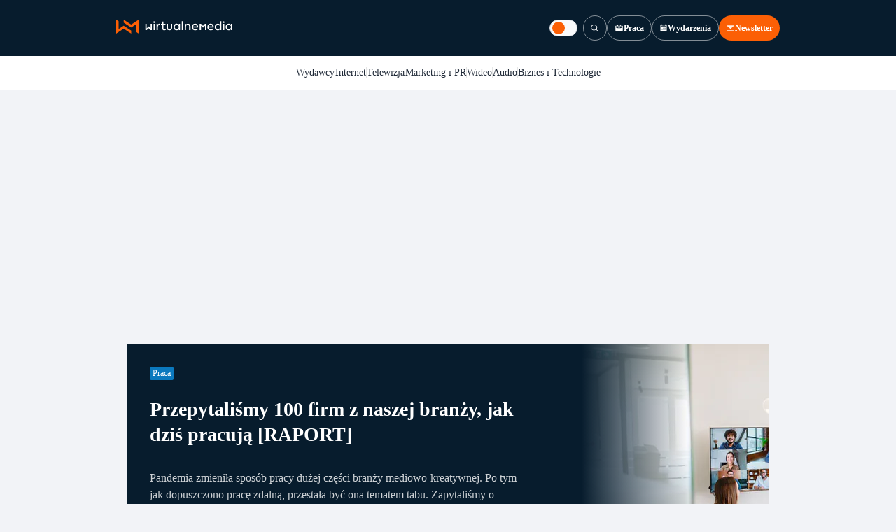

--- FILE ---
content_type: text/html; charset=utf-8
request_url: https://www.wirtualnemedia.pl/?sid=cbfa0e20bccb6f4274149a59f1d42a55
body_size: 51475
content:
<!doctype html><html lang="pl"><head><meta charset="utf-8"><meta name="viewport" content="width=device-width, initial-scale=1"><meta http-equiv="Cache-Control" content="no-cache"><meta http-equiv="X-UA-Compatible" content="IE=Edge"><meta http-equiv="Expires" content="0"><meta name="logo" content="/staticfiles/logo.png"><script>
		// dot
		var TECH = true;
		var GOFER = true;
		var wp_dot_type = 'click';
		var appVersion = "v1.557.0";
		var wp_dot_addparams = {"bunchID":"309129","ccategory":"sg","cplatform":"gofer","ctype":"index","darkmode":false,"frontendVer":"v1.557.0|20260126","isLogged":false,"svid":"702b2318-231a-4a15-bb7e-8f13d97c9ac9"};
		// wpjslib
		var WP = [];
		var wp_sn = "wirtualnemedia";
		var rekid = "309129";
		var wp_push_notification_on = true;
		var wp_mobile = false;
		var wp_fb_id = "";
		var wp_subscription = "";

		var wpStadcp = "1.000";
		var screeningv2 = true;
		var API_DOMAIN = '/';
		var API_STREAM = '/v1/stream';
		var API_GATEWAY = "https://www.wirtualnemedia.pl/graphql";
		var API_HOST_ONE_LOGIN = "https://www.wirtualnemedia.pl";
		var WPP_VIDEO_EMBED = null || [];
		if (true) {
			var getPopoverAnchor = async () =>
				document.querySelector('[data-role="onelogin-button"]');
		}
		var wp_push_notification_on = true;
		var wp_onepager = true;
		var asyncNativeQueue = [];
		var wp_consent_logo = "/staticfiles/logo-dark.png";
		var wp_consent_color = 'var(--wp-consent-color)';
		if (true) {
			var wp_pvid = "33c090fea0bcfef33728";
		}

		if (true) {
			var wp_pixel_id = "WP-ADS-2ZZJE-7FK";
		}
		if (true) {
			var onResizeCallback = function (layoutType) {
				window.wp_dot_addparams.layout = layoutType;
			};

			var applicationSize = {};
			if (true) {
				var breakpointNarrow = 1366;
			} else {
				var breakpointNarrow = 1280;
			}
			function onResize() {
				applicationSize.innerWidth = window.innerWidth;
				applicationSize.type =
					window.innerWidth >= breakpointNarrow ? 'wide' : 'narrow';
				onResizeCallback(applicationSize.type);
			}
			onResize();
			window.addEventListener('resize', onResize);
		}

		var loadTimoeout = window.setTimeout(function () {
			window.WP.push(function () {
				window.WP.performance.registerMark('WPJStimeout');
				loadScript();
			});
		}, 3000);

		var loadScript = function () {
			window.clearTimeout(loadTimoeout);
			document.body.setAttribute('data-wp-loaded', 'true');
		};
		window.WP.push(function () {
			window.WP.gaf.loadBunch(false, loadScript, true);
			if (true) {
				window.WP.gaf.registerCommercialBreak(2);
			}
		});
		var __INIT_CONFIG__ = {"randvar":"cYqFjAWqkF","randomClasses":{"0":"XlEkZ","100":"eBwIb","150":"oomMQ","162":"HCywB","180":"Auexa","200":"HbQHk","250":"lgNTh","280":"inVkm","282":"tMuLT","300":"kysPF","312":"ghbLD","330":"tmksS","332":"LJAXD","40":"lUcLy","50":"OaPJn","60":"qOTKf","600":"WUZCt","662":"vbXOD","712":"bVlyj","780":"ZSxrQ","810":"fToUa","82":"mqsxt","fullPageScreeningWallpaper":"iUSnl","hasPlaceholderPadding":"qQKLN","hasVerticalPlaceholderPadding":"RwwQo","panelPremiumScreeningWallpaper":"KUkwb","placeholderMargin":"mtwRc","screeningContainer":"QgPMc","screeningWallpaper":"kHVND","screeningWallpaperSecondary":"JaSrX","slot15ScreeningWallpaper":"JVOvu","slot16ScreeningWallpaper":"HWDHp","slot17ScreeningWallpaper":"eciDB","slot18ScreeningWallpaper":"XgioM","slot19ScreeningWallpaper":"mOYgj","slot38ScreeningWallpaper":"UFQlM","slot3ScreeningWallpaper":"ORzAP","slot501ScreeningWallpaper":"EmSDu","slot75ScreeningWallpaper":"TwPYG","transparent":"LSyfn"},"productId":"7164708562710496","isMobile":false,"social":{"facebook":{"accountName":"wirtualnemedia","appId":"297996717062470","pages":["186045071098"]},"instagram":{},"tiktok":{},"giphy":{},"x":{"accountName":"@wirtualnemedia"},"youtube":{},"linkedin":{}},"cookieDomain":".wirtualnemedia.pl","isLoggedIn":false,"user":{},"userApi":"https://www.wirtualnemedia.pl/graphql","oneLoginApiHost":"","isGridEnabled":false,"editorialIcon":{"iconUrl":"","url":"","text":""},"poll":{"id":"","title":"","photo":{"url":"","width":0,"height":0},"pollType":"","question":"","answers":null,"sponsored":false,"logoEnabled":false,"sponsorLogoFile":{"url":"","width":0,"height":0},"sponsorLogoLink":"","buttonText":"","buttonUrl":""},"abTestVariant":"","showExitDiscover":false,"isLanding":false,"scrollLockTimeout":0,"scrollMetricEnabled":false,"survicateSegments":"","isFeed":false,"isSuperApp":false,"oneLoginClientId":"wplatform","weatherSrc":"","commonHeadSrc":"","userPanelCss":"","withNewestBottombar":false,"acid":"","withBottomRecommendationsSplit":false,"isCommentsPageAbTest":false};
		window["cYqFjAWqkF"] = function (
			element,
			slot,
			withPlaceholder,
			placeholder,
			options
		) {
			window.WP.push(function () {
				if (withPlaceholder && element.parentNode) {
					window.WP.gaf.registerPlaceholder(
						slot,
						element.parentNode,
						placeholder
					);
					if (false) {
						element.parentNode.style.display = 'none';
					}
				}
				if (true) {
					window.WP.gaf.registerSlot(slot, element, options);
				}
			});
		};
	</script><meta name="gaf" content="blaamiuo"><script>!function(e,f){try{if(!document.cookie.match('(^|;)\\s*WPdp=([^;]*)')||/google/i.test(window.navigator.userAgent))return;f.WP=f.WP||[];f.wp_pvid=f.wp_pvid||(function(){var output='';while(output.length<20){output+=Math.random().toString(16).substr(2);output=output.substr(0,20)}return output})(20);var abtest=function(){function e(t){return!(null==t)&&"object"==typeof t&&!Array.isArray(t)&&0<Object.keys(t).length}var t="",r=f.wp_abtest;return e(r)&&(t=Object.entries(r).map(([r,t])=>{if(e(t))return Object.entries(t).map(([t,e])=>r+"|"+t+"|"+e).join(";")}).join(";")),t}();var r,s,c=[["https://www","wirtualnemedia","pl/[base64]"]
.join('.'),["pvid="+f.wp_pvid,(s=e.cookie.match(/(^|;)\s*PWA_adbd\s*=\s*([^;]+)/),"PWA_adbd="+(s?s.pop():"2")),location.search.substring(1),(r=e.referrer,r&&"PWAref="+encodeURIComponent(r.replace(/^https?:\/\//,""))),f.wp_sn&&"sn="+f.wp_sn,abtest&&"abtest="+encodeURIComponent(abtest)].filter(Boolean).join("&")].join("/?");e.write('<scr'+'ipt src="'+c+'"><\/scr'+'ipt>')}catch(_){console.error(_)}}(document,window);</script><script id="hb" crossorigin="anonymous" src="https://www.wirtualnemedia.pl/[base64]"></script><title>Media, Reklama, Internet, PR, Telewizja, Radio - najnowsze wiadomości tylko na WirtualneMedia.pl</title><link href="https://www.wirtualnemedia.pl" rel="canonical"><meta name="description" content="Portal o mediach, reklamie, internecie, PR, telekomunikacji - nr 1 w Polsce - WirtualneMedia.pl - wiadomości z pierwszej ręki"> <meta name="author" content="Grupa Wirtualna Polska"><meta property="og:type" content="website"><meta property="og:title" content="Media, Reklama, Internet, PR, Telewizja, Radio - najnowsze wiadomości tylko na WirtualneMedia.pl"><meta property="og:description" content="Portal o mediach, reklamie, internecie, PR, telekomunikacji - nr 1 w Polsce - WirtualneMedia.pl - wiadomości z pierwszej ręki"><meta property="og:url" content="https://www.wirtualnemedia.pl/"><meta property="og:site_name" content="Media, Reklama, Internet, PR, Telewizja, Radio - najnowsze wiadomości tylko na WirtualneMedia.pl"><meta property="og:locale" content="pl_PL"><meta property="og:image" content="http://wirtualnemedia.pl/staticfiles/tile-wide.png"><meta property="og:image:width" content="1200"><meta property="og:image:height" content="630">  <meta name="twitter:card" content="summary_large_image"><meta name="twitter:description" content="Portal o mediach, reklamie, internecie, PR, telekomunikacji - nr 1 w Polsce - WirtualneMedia.pl - wiadomości z pierwszej ręki"><meta name="twitter:site" content="@wirtualnemedia"><meta name="twitter:image" content="http://wirtualnemedia.pl/staticfiles/tile-wide.png"><meta name="fb:app_id" content="297996717062470"><meta name="fb:pages" content="186045071098"><link rel="alternate" type="application/rss+xml" href="/rss/aktualnosci" title="Aktualności"><script id="wpjslib6" type="module" src="https://www.wirtualnemedia.pl/[base64]" async="" crossorigin="anonymous"></script><script>var SGWPQueue = [];</script><script type="module" src="https://www.wirtualnemedia.pl/[base64]" crossorigin="anonymous"></script><link rel="apple-touch-icon" href="/staticfiles/icons/icon.png"><link rel="stylesheet" href="https://www.wirtualnemedia.pl/[base64]"><link rel="stylesheet" href="https://www.wirtualnemedia.pl/[base64]"><link rel="stylesheet" href="https://www.wirtualnemedia.pl/[base64]"><meta name="description" content="Portal o mediach, reklamie, internecie, PR, telekomunikacji - nr 1 w Polsce - WirtualneMedia.pl - wiadomości z pierwszej ręki"><meta name="breakpoints" content="629, 1139, 1365"><meta name="content-width" content="device-width, 630, 980, 1280"><link rel="manifest" href="/site.webmanifest"><meta name="mobile-web-app-capable" content="yes"><meta name="apple-mobile-web-app-capable" content="yes"><meta name="apple-mobile-web-app-status-bar-style" content="black-translucent"><meta name="theme-color" content="var(--color-brand)"><style>.cYqFjAWqkF{background-color:var(--color-neutral-25);position:relative;width:100%;min-height:200px;}.dark .cYqFjAWqkF{background-color:var(--color-neutral-850);}.qQKLN .cYqFjAWqkF{padding: 18px 16px 10px;}.LSyfn{background-color:transparent;}.dark .LSyfn{background-color:transparent;}.RwwQo{padding: 15px 0;}.mtwRc{margin:var(--wp-placeholder-margin);}.HCywB{min-height:162px;}.inVkm{min-height:280px;}.ghbLD{min-height:312px;}.WUZCt{min-height:600px;}.Auexa{min-height:180px;}.lUcLy{min-height:40px;}.OaPJn{min-height:50px;}.eBwIb{min-height:100px;}.tmksS{min-height:330px;}.bVlyj{min-height:712px;}.fToUa{min-height:810px;}.LJAXD{min-height:332px;}.mqsxt{min-height:82px;}.kysPF{min-height:300px;}.vbXOD{min-height:662px;}.qOTKf{min-height:60px;}.ZSxrQ{min-height:780px;}.oomMQ{min-height:150px;}.lgNTh{min-height:250px;}.XlEkZ{min-height:0px;}.HbQHk{min-height:200px;}.tMuLT{min-height:282px;}</style><script>
  (function(w,d,s,l,i){w[l]=w[l]||[];w[l].push({'gtm.start':
  new Date().getTime(),event:'gtm.js'});var f=d.getElementsByTagName(s)[0],
  j=d.createElement(s),dl=l!='dataLayer'?'&l='+l:'';j.async=true;j.src=
  'https://www.googletagmanager.com/gtm.js?id=' + i + dl;f.parentNode.insertBefore(j,f);
  })(window,document,'script','dataLayer','GTM-TL8PMLDS');
</script></head><body class="" itemscope itemtype="https://schema.org/WebPage"><noscript><iframe src="https://www.googletagmanager.com/ns.html?id=GTM-TL8PMLDS" height="0" width="0" style="display:none;visibility:hidden"></iframe></noscript><meta itemprop="name" content="Media, Reklama, Internet, PR, Telewizja, Radio - najnowsze wiadomości tylko na WirtualneMedia.pl"><div class="h-0"></div><script>(function(){var sc=document.currentScript;window[window.__INIT_CONFIG__.randvar](sc.previousElementSibling,89,false,{},undefined);})()</script><div class="h-0"></div><script>(function(){var sc=document.currentScript;window[window.__INIT_CONFIG__.randvar](sc.previousElementSibling,8,false,{},undefined);})()</script><div class="h-0"></div><script>(function(){var sc=document.currentScript;window[window.__INIT_CONFIG__.randvar](sc.previousElementSibling,6,false,{},undefined);})()</script><div class="h-0"></div><script>(function(){var sc=document.currentScript;window[window.__INIT_CONFIG__.randvar](sc.previousElementSibling,10,false,{},undefined);})()</script><div class="blaamiuoh"></div><div class="wm-header"><div class="container"><a href="https://www.wirtualnemedia.pl" title="Strona główna" id="service_logo"><svg class="wm-header-logo"><use href="/staticfiles/siteLogoDesktop.svg#root"></use></svg></a><div class="wm-header-nav"><input type="checkbox" class="hidden" id="darkModeCheckbox"> <label class="darkmode-toggle" for="darkModeCheckbox"><div class="toggle-container"><div class="toggle-icon-dark"><svg class="icon-moon" xmlns="http://www.w3.org/2000/svg" viewBox="0 0 13 12" fill="currentColor"><path d="M11.6425 7.04106C11.3397 8.02964 10.7328 8.89753 9.90815 9.52121C9.18415 10.0661 8.32261 10.3985 7.42023 10.4809C6.51784 10.5634 5.61033 10.3927 4.79956 9.98805C3.98879 9.58339 3.30685 8.96077 2.83028 8.19008C2.3537 7.41938 2.10137 6.53111 2.10159 5.62496C2.09833 4.5673 2.44216 3.53778 3.08034 2.69434C3.70403 1.86971 4.57191 1.2628 5.56049 0.959965C5.62565 0.939902 5.69504 0.937981 5.7612 0.954408C5.82737 0.970835 5.88781 1.00499 5.93601 1.05319C5.98422 1.1014 6.01837 1.16184 6.0348 1.228C6.05123 1.29417 6.0493 1.36356 6.02924 1.42871C5.81307 2.14376 5.79495 2.90406 5.9768 3.62859C6.15865 4.35312 6.53366 5.01475 7.06187 5.54296C7.59009 6.07117 8.25171 6.44618 8.97624 6.62803C9.70078 6.80988 10.4611 6.79176 11.1761 6.57559C11.2413 6.55553 11.3107 6.55361 11.3768 6.57003C11.443 6.58646 11.5034 6.62061 11.5516 6.66882C11.5998 6.71703 11.634 6.77746 11.6504 6.84363C11.6669 6.90979 11.6649 6.97918 11.6449 7.04434L11.6425 7.04106Z" fill="#0B79BE"></path></svg></div><div class="toggle-icon-light"><svg class="icon-sun" xmlns="http://www.w3.org/2000/svg" viewBox="0 0 11 10" fill="currentColor"><path d="M5.22656 0.875V0.5C5.22656 0.400544 5.26607 0.305161 5.3364 0.234835C5.40672 0.164509 5.50211 0.125 5.60156 0.125C5.70102 0.125 5.7964 0.164509 5.86673 0.234835C5.93705 0.305161 5.97656 0.400544 5.97656 0.5V0.875C5.97656 0.974456 5.93705 1.06984 5.86673 1.14016C5.7964 1.21049 5.70102 1.25 5.60156 1.25C5.50211 1.25 5.40672 1.21049 5.3364 1.14016C5.26607 1.06984 5.22656 0.974456 5.22656 0.875ZM5.60156 2C5.00822 2 4.4282 2.17595 3.93485 2.50559C3.4415 2.83524 3.05699 3.30377 2.82992 3.85195C2.60286 4.40013 2.54345 5.00333 2.65921 5.58527C2.77496 6.16721 3.06068 6.70176 3.48024 7.12132C3.8998 7.54088 4.43435 7.8266 5.01629 7.94236C5.59823 8.05811 6.20143 7.9987 6.74961 7.77164C7.29779 7.54458 7.76633 7.16006 8.09597 6.66671C8.42562 6.17336 8.60156 5.59334 8.60156 5C8.60069 4.20462 8.28434 3.44206 7.72192 2.87964C7.1595 2.31722 6.39695 2.00087 5.60156 2ZM2.33625 2.26531C2.40662 2.33568 2.50205 2.37521 2.60156 2.37521C2.70107 2.37521 2.79651 2.33568 2.86688 2.26531C2.93724 2.19495 2.97677 2.09951 2.97677 2C2.97677 1.90049 2.93724 1.80505 2.86688 1.73469L2.49187 1.35969C2.42151 1.28932 2.32607 1.24979 2.22656 1.24979C2.12705 1.24979 2.03162 1.28932 1.96125 1.35969C1.89088 1.43005 1.85135 1.52549 1.85135 1.625C1.85135 1.72451 1.89088 1.81995 1.96125 1.89031L2.33625 2.26531ZM2.33625 7.73469L1.96125 8.10969C1.89088 8.18005 1.85135 8.27549 1.85135 8.375C1.85135 8.47451 1.89088 8.56995 1.96125 8.64031C2.03162 8.71068 2.12705 8.75021 2.22656 8.75021C2.32607 8.75021 2.42151 8.71068 2.49187 8.64031L2.86688 8.26531C2.90172 8.23047 2.92935 8.18911 2.94821 8.14359C2.96707 8.09806 2.97677 8.04927 2.97677 8C2.97677 7.95073 2.96707 7.90194 2.94821 7.85641C2.92935 7.81089 2.90172 7.76953 2.86688 7.73469C2.83203 7.69985 2.79067 7.67221 2.74515 7.65335C2.69963 7.6345 2.65084 7.62479 2.60156 7.62479C2.55229 7.62479 2.5035 7.6345 2.45798 7.65335C2.41245 7.67221 2.37109 7.69985 2.33625 7.73469ZM8.60156 2.375C8.65082 2.37504 8.69961 2.36537 8.74513 2.34655C8.79066 2.32773 8.83202 2.30013 8.86687 2.26531L9.24187 1.89031C9.31224 1.81995 9.35177 1.72451 9.35177 1.625C9.35177 1.52549 9.31224 1.43005 9.24187 1.35969C9.17151 1.28932 9.07607 1.24979 8.97656 1.24979C8.87705 1.24979 8.78162 1.28932 8.71125 1.35969L8.33625 1.73469C8.28375 1.78713 8.24798 1.85398 8.23349 1.92676C8.219 1.99954 8.22642 2.07499 8.25483 2.14355C8.28324 2.21211 8.33135 2.27069 8.39307 2.3119C8.45479 2.3531 8.52735 2.37506 8.60156 2.375ZM8.86687 7.73469C8.79651 7.66432 8.70107 7.62479 8.60156 7.62479C8.50205 7.62479 8.40662 7.66432 8.33625 7.73469C8.26588 7.80505 8.22635 7.90049 8.22635 8C8.22635 8.09951 8.26588 8.19495 8.33625 8.26531L8.71125 8.64031C8.74609 8.67515 8.78745 8.70279 8.83298 8.72165C8.8785 8.7405 8.92729 8.75021 8.97656 8.75021C9.02584 8.75021 9.07463 8.7405 9.12015 8.72165C9.16567 8.70279 9.20703 8.67515 9.24187 8.64031C9.27672 8.60547 9.30435 8.56411 9.32321 8.51859C9.34207 8.47306 9.35177 8.42427 9.35177 8.375C9.35177 8.32573 9.34207 8.27694 9.32321 8.23141C9.30435 8.18589 9.27672 8.14453 9.24187 8.10969L8.86687 7.73469ZM1.47656 4.625H1.10156C1.00211 4.625 0.906724 4.66451 0.836397 4.73484C0.766071 4.80516 0.726563 4.90054 0.726562 5C0.726563 5.09946 0.766071 5.19484 0.836397 5.26517C0.906724 5.33549 1.00211 5.375 1.10156 5.375H1.47656C1.57602 5.375 1.6714 5.33549 1.74173 5.26517C1.81205 5.19484 1.85156 5.09946 1.85156 5C1.85156 4.90054 1.81205 4.80516 1.74173 4.73484C1.6714 4.66451 1.57602 4.625 1.47656 4.625ZM5.60156 8.75C5.50211 8.75 5.40672 8.78951 5.3364 8.85983C5.26607 8.93016 5.22656 9.02554 5.22656 9.125V9.5C5.22656 9.59946 5.26607 9.69484 5.3364 9.76517C5.40672 9.83549 5.50211 9.875 5.60156 9.875C5.70102 9.875 5.7964 9.83549 5.86673 9.76517C5.93705 9.69484 5.97656 9.59946 5.97656 9.5V9.125C5.97656 9.02554 5.93705 8.93016 5.86673 8.85983C5.7964 8.78951 5.70102 8.75 5.60156 8.75ZM10.1016 4.625H9.72656C9.62711 4.625 9.53172 4.66451 9.4614 4.73484C9.39107 4.80516 9.35156 4.90054 9.35156 5C9.35156 5.09946 9.39107 5.19484 9.4614 5.26517C9.53172 5.33549 9.62711 5.375 9.72656 5.375H10.1016C10.201 5.375 10.2964 5.33549 10.3667 5.26517C10.4371 5.19484 10.4766 5.09946 10.4766 5C10.4766 4.90054 10.4371 4.80516 10.3667 4.73484C10.2964 4.66451 10.201 4.625 10.1016 4.625Z" fill="white"></path></svg></div></div></label><div class="wm-header-quickactions"><button id="header-search-button" class="wm-button ghost-dark small"><svg class="icon-search" xmlns="http://www.w3.org/2000/svg" viewBox="0 0 14 14" fill="currentColor"><path fill-rule="evenodd" clip-rule="evenodd" d="M6.12523 2.24557C3.98282 2.24557 2.24606 3.98234 2.24606 6.12474C2.24606 8.26714 3.98282 10.0039 6.12523 10.0039C7.19657 10.0039 8.16568 9.57026 8.86821 8.86772C9.57075 8.16519 10.0044 7.19608 10.0044 6.12474C10.0044 3.98234 8.26763 2.24557 6.12523 2.24557ZM1.25439 6.12474C1.25439 3.43465 3.43514 1.25391 6.12523 1.25391C8.81531 1.25391 10.9961 3.43465 10.9961 6.12474C10.9961 7.291 10.5857 8.36212 9.90223 9.20053L12.6008 11.8991C12.7945 12.0928 12.7945 12.4067 12.6008 12.6003C12.4072 12.794 12.0933 12.794 11.8996 12.6003L9.20102 9.90174C8.36261 10.5852 7.29149 10.9956 6.12523 10.9956C3.43514 10.9956 1.25439 8.81483 1.25439 6.12474Z" fill="currentColor"></path></svg></button><form id="header-input-search-form" class="wm-header-search-form" action="https://www.wirtualnemedia.pl/wyniki" method="GET" tabindex="-1"><button id="header-submit-button" type="submit" tabindex="0"><svg class="icon-search" xmlns="http://www.w3.org/2000/svg" viewBox="0 0 14 14" fill="currentColor"><path fill-rule="evenodd" clip-rule="evenodd" d="M6.12523 2.24557C3.98282 2.24557 2.24606 3.98234 2.24606 6.12474C2.24606 8.26714 3.98282 10.0039 6.12523 10.0039C7.19657 10.0039 8.16568 9.57026 8.86821 8.86772C9.57075 8.16519 10.0044 7.19608 10.0044 6.12474C10.0044 3.98234 8.26763 2.24557 6.12523 2.24557ZM1.25439 6.12474C1.25439 3.43465 3.43514 1.25391 6.12523 1.25391C8.81531 1.25391 10.9961 3.43465 10.9961 6.12474C10.9961 7.291 10.5857 8.36212 9.90223 9.20053L12.6008 11.8991C12.7945 12.0928 12.7945 12.4067 12.6008 12.6003C12.4072 12.794 12.0933 12.794 11.8996 12.6003L9.20102 9.90174C8.36261 10.5852 7.29149 10.9956 6.12523 10.9956C3.43514 10.9956 1.25439 8.81483 1.25439 6.12474Z" fill="currentColor"></path></svg></button> <input type="text" id="header-input-search" name="zapytanie" autocomplete="off" placeholder=""><div id="header-input-clear"><svg class="icon-exit" xmlns="http://www.w3.org/2000/svg" viewBox="0 0 20 20" fill="none"><path fill-rule="evenodd" clip-rule="evenodd" d="M4.49946 4.49946C4.77608 4.22284 5.22457 4.22284 5.50119 4.49946L10.0003 8.99859L14.4995 4.49946C14.7761 4.22284 15.2246 4.22284 15.5012 4.49946C15.7778 4.77608 15.7778 5.22457 15.5012 5.50119L11.0021 10.0003L15.5012 14.4995C15.7778 14.7761 15.7778 15.2246 15.5012 15.5012C15.2246 15.7778 14.7761 15.7778 14.4995 15.5012L10.0003 11.0021L5.50119 15.5012C5.22457 15.7778 4.77608 15.7778 4.49946 15.5012C4.22284 15.2246 4.22284 14.7761 4.49946 14.4995L8.99859 10.0003L4.49946 5.50119C4.22284 5.22457 4.22284 4.77608 4.49946 4.49946Z" fill="currentColor"></path></svg></div></form><a href="https://praca.wirtualnemedia.pl" class="wm-button ghost-dark small"><svg class="icon-work" xmlns="http://www.w3.org/2000/svg" viewBox="0 0 16 16" fill="currentColor"><path d="M9.5 7C9.5 7.13261 9.44732 7.25979 9.35355 7.35355C9.25979 7.44732 9.13261 7.5 9 7.5H7C6.86739 7.5 6.74021 7.44732 6.64645 7.35355C6.55268 7.25979 6.5 7.13261 6.5 7C6.5 6.86739 6.55268 6.74021 6.64645 6.64645C6.74021 6.55268 6.86739 6.5 7 6.5H9C9.13261 6.5 9.25979 6.55268 9.35355 6.64645C9.44732 6.74021 9.5 6.86739 9.5 7ZM14.5 4.5V12.5C14.5 12.7652 14.3946 13.0196 14.2071 13.2071C14.0196 13.3946 13.7652 13.5 13.5 13.5H2.5C2.23478 13.5 1.98043 13.3946 1.79289 13.2071C1.60536 13.0196 1.5 12.7652 1.5 12.5V4.5C1.5 4.23478 1.60536 3.98043 1.79289 3.79289C1.98043 3.60536 2.23478 3.5 2.5 3.5H5V3C5 2.60218 5.15804 2.22064 5.43934 1.93934C5.72064 1.65804 6.10218 1.5 6.5 1.5H9.5C9.89782 1.5 10.2794 1.65804 10.5607 1.93934C10.842 2.22064 11 2.60218 11 3V3.5H13.5C13.7652 3.5 14.0196 3.60536 14.2071 3.79289C14.3946 3.98043 14.5 4.23478 14.5 4.5ZM6 3.5H10V3C10 2.86739 9.94732 2.74021 9.85355 2.64645C9.75979 2.55268 9.63261 2.5 9.5 2.5H6.5C6.36739 2.5 6.24021 2.55268 6.14645 2.64645C6.05268 2.74021 6 2.86739 6 3V3.5ZM13.5 7.10063V4.5H2.5V7.10063C4.18764 8.01924 6.07855 8.50034 8 8.5C9.92145 8.50034 11.8124 8.01924 13.5 7.10063Z" fill="white"></path></svg><span>Praca</span></a> <a href="https://wydarzenia.wirtualnemedia.pl" class="wm-button ghost-dark small"><svg class="icon-event" xmlns="http://www.w3.org/2000/svg" viewBox="0 0 16 16" fill="none"><path d="M13 2H11.5V1.5C11.5 1.36739 11.4473 1.24021 11.3536 1.14645C11.2598 1.05268 11.1326 1 11 1C10.8674 1 10.7402 1.05268 10.6464 1.14645C10.5527 1.24021 10.5 1.36739 10.5 1.5V2H5.5V1.5C5.5 1.36739 5.44732 1.24021 5.35355 1.14645C5.25979 1.05268 5.13261 1 5 1C4.86739 1 4.74021 1.05268 4.64645 1.14645C4.55268 1.24021 4.5 1.36739 4.5 1.5V2H3C2.73478 2 2.48043 2.10536 2.29289 2.29289C2.10536 2.48043 2 2.73478 2 3V13C2 13.2652 2.10536 13.5196 2.29289 13.7071C2.48043 13.8946 2.73478 14 3 14H13C13.2652 14 13.5196 13.8946 13.7071 13.7071C13.8946 13.5196 14 13.2652 14 13V3C14 2.73478 13.8946 2.48043 13.7071 2.29289C13.5196 2.10536 13.2652 2 13 2ZM5.25 11.5C5.10166 11.5 4.95666 11.456 4.83332 11.3736C4.70999 11.2912 4.61386 11.1741 4.55709 11.037C4.50032 10.9 4.48547 10.7492 4.51441 10.6037C4.54335 10.4582 4.61478 10.3246 4.71967 10.2197C4.82456 10.1148 4.9582 10.0434 5.10368 10.0144C5.24917 9.98547 5.39997 10.0003 5.53701 10.0571C5.67406 10.1139 5.79119 10.21 5.8736 10.3333C5.95601 10.4567 6 10.6017 6 10.75C6 10.9489 5.92098 11.1397 5.78033 11.2803C5.63968 11.421 5.44891 11.5 5.25 11.5ZM8 11.5C7.85166 11.5 7.70666 11.456 7.58332 11.3736C7.45999 11.2912 7.36386 11.1741 7.30709 11.037C7.25032 10.9 7.23547 10.7492 7.26441 10.6037C7.29335 10.4582 7.36478 10.3246 7.46967 10.2197C7.57456 10.1148 7.7082 10.0434 7.85368 10.0144C7.99917 9.98547 8.14997 10.0003 8.28701 10.0571C8.42406 10.1139 8.54119 10.21 8.6236 10.3333C8.70601 10.4567 8.75 10.6017 8.75 10.75C8.75 10.9489 8.67098 11.1397 8.53033 11.2803C8.38968 11.421 8.19891 11.5 8 11.5ZM8 9C7.85166 9 7.70666 8.95601 7.58332 8.8736C7.45999 8.79119 7.36386 8.67406 7.30709 8.53701C7.25032 8.39997 7.23547 8.24917 7.26441 8.10368C7.29335 7.9582 7.36478 7.82456 7.46967 7.71967C7.57456 7.61478 7.7082 7.54335 7.85368 7.51441C7.99917 7.48547 8.14997 7.50032 8.28701 7.55709C8.42406 7.61386 8.54119 7.70999 8.6236 7.83332C8.70601 7.95666 8.75 8.10166 8.75 8.25C8.75 8.44891 8.67098 8.63968 8.53033 8.78033C8.38968 8.92098 8.19891 9 8 9ZM10.75 11.5C10.6017 11.5 10.4567 11.456 10.3333 11.3736C10.21 11.2912 10.1139 11.1741 10.0571 11.037C10.0003 10.9 9.98547 10.7492 10.0144 10.6037C10.0434 10.4582 10.1148 10.3246 10.2197 10.2197C10.3246 10.1148 10.4582 10.0434 10.6037 10.0144C10.7492 9.98547 10.9 10.0003 11.037 10.0571C11.1741 10.1139 11.2912 10.21 11.3736 10.3333C11.456 10.4567 11.5 10.6017 11.5 10.75C11.5 10.9489 11.421 11.1397 11.2803 11.2803C11.1397 11.421 10.9489 11.5 10.75 11.5ZM10.75 9C10.6017 9 10.4567 8.95601 10.3333 8.8736C10.21 8.79119 10.1139 8.67406 10.0571 8.53701C10.0003 8.39997 9.98547 8.24917 10.0144 8.10368C10.0434 7.9582 10.1148 7.82456 10.2197 7.71967C10.3246 7.61478 10.4582 7.54335 10.6037 7.51441C10.7492 7.48547 10.9 7.50032 11.037 7.55709C11.1741 7.61386 11.2912 7.70999 11.3736 7.83332C11.456 7.95666 11.5 8.10166 11.5 8.25C11.5 8.44891 11.421 8.63968 11.2803 8.78033C11.1397 8.92098 10.9489 9 10.75 9ZM13 5H3V3H4.5V3.5C4.5 3.63261 4.55268 3.75979 4.64645 3.85355C4.74021 3.94732 4.86739 4 5 4C5.13261 4 5.25979 3.94732 5.35355 3.85355C5.44732 3.75979 5.5 3.63261 5.5 3.5V3H10.5V3.5C10.5 3.63261 10.5527 3.75979 10.6464 3.85355C10.7402 3.94732 10.8674 4 11 4C11.1326 4 11.2598 3.94732 11.3536 3.85355C11.4473 3.75979 11.5 3.63261 11.5 3.5V3H13V5Z" fill="white"></path></svg><span>Wydarzenia</span></a> <a href="https://www.wirtualnemedia.pl/newsletter" class="wm-button primary small"><svg class="icon-newsletter" xmlns="http://www.w3.org/2000/svg" viewBox="0 0 14 14" fill="currentColor"><g opacity="0.9"><path d="M12.25 2.625H1.75C1.63397 2.625 1.52269 2.67109 1.44064 2.75314C1.35859 2.83519 1.3125 2.94647 1.3125 3.0625V10.5C1.3125 10.7321 1.40469 10.9546 1.56878 11.1187C1.73288 11.2828 1.95544 11.375 2.1875 11.375H11.8125C12.0446 11.375 12.2671 11.2828 12.4312 11.1187C12.5953 10.9546 12.6875 10.7321 12.6875 10.5V3.0625C12.6875 2.94647 12.6414 2.83519 12.5594 2.75314C12.4773 2.67109 12.366 2.625 12.25 2.625ZM11.8125 10.5H2.1875V4.05727L6.70414 8.19766C6.78485 8.27175 6.89043 8.31286 7 8.31286C7.10957 8.31286 7.21515 8.27175 7.29586 8.19766L11.8125 4.05727V10.5Z" fill="white"></path></g></svg><span>Newsletter</span></a></div></div></div></div><nav class="wm-desktopmenu"><div class="wm-desktopmenu-categories"><a href="https://www.wirtualnemedia.pl/wydawcy,kategoria,7189206429448800"><div class="wm-desktopmenu-link">Wydawcy</div></a> <div class="wm-desktopmenu-separator"></div><a href="https://www.wirtualnemedia.pl/internet,kategoria,7169064682920065"><div class="wm-desktopmenu-link">Internet</div></a> <div class="wm-desktopmenu-separator"></div><a href="https://www.wirtualnemedia.pl/telewizja,kategoria,7169064331908737"><div class="wm-desktopmenu-link">Telewizja</div></a> <div class="wm-desktopmenu-separator"></div><a href="https://www.wirtualnemedia.pl/marketing-i-pr,kategoria,7189206635944544"><div class="wm-desktopmenu-link">Marketing i PR</div></a> <div class="wm-desktopmenu-separator"></div><a href="https://www.wirtualnemedia.pl/wideo,kategoria,7189207070612224"><div class="wm-desktopmenu-link">Wideo</div></a> <div class="wm-desktopmenu-separator"></div><a href="https://www.wirtualnemedia.pl/audio,kategoria,7189207183936096"><div class="wm-desktopmenu-link">Audio</div></a> <div class="wm-desktopmenu-separator"></div><a href="https://www.wirtualnemedia.pl/biznes-i-technologie,kategoria,7189207252847360"><div class="wm-desktopmenu-link">Biznes i Technologie</div></a> </div></nav> <div class="container"><div class="wp-bg-layer mb-5" data-cover="true"><div class="wp-bg-layer-inner ORzAP"></div><div class="relative wp-screening-placeholder-container"><div class="cYqFjAWqkF kysPF LSyfn"><img role="presentation" class="absolute left-1/2 top-1/2 max-h-[80%] max-w-[100px] -translate-x-1/2 -translate-y-1/2" src="/staticfiles/wm-placeholder.png" loading="lazy" decoding="async"><div class="h-0"></div><script>(function(){var sc=document.currentScript;window[window.__INIT_CONFIG__.randvar](sc.previousElementSibling,3,true,{"fixed":true},{
    setNative: function(dataNative, onViewCallback) {
    	window.asyncNativeQueue.push({
      	action: "onScreening",
      	payload: {
					screeningWallpaperClassName: "ORzAP",
					dataNative: dataNative,
          onViewCallback: onViewCallback,
				},
			})
		}
	});})()</script></div></div><div class="relative"><div class="w-full max-w-wide mx-auto pb-4"><div class="container"><div class="wm-bannersection-wrapper" id="wm-bannersection-wrapper"><div class="wm-bannersection-carousel" id="wm-bannersection"><div class="wm-bannersection-item"><a href="/przepytalismy-100-firm-z-naszej-branzy-jak-dzis-pracuja-raport,7247213744158944a"><div class="wm-bannersection"><div class="wm-bannersection-content"><div><div class="wm-bannersection-tag">Praca</div><div class="wm-bannersection-title">Przepytaliśmy 100 firm z naszej branży, jak dziś pracują [RAPORT]</div><div class="wm-bannersection-text"><p>Pandemia zmieniła sposób pracy dużej części branży mediowo-kreatywnej. Po tym jak dopuszczono pracę zdalną, przestała być ona tematem tabu. Zapytaliśmy o dzisiejszy model pracy ponad 100 podmiotów z branży mediowo-kreatywnej: wydawców i nadawców, agencje reklamowe, mediowe i public relations.</p></div></div><div class="wm-bannersection-bottom-section"><div class="wm-bannersection-author"><img src="https://v.wpimg.pl/NTI3NTYzYTUoUThndgFsIGsJbD0wWGJ2PBF0dnZIeix7BGEyMBYrJixDIXo-CDskKEQ-eikWYTU5WmEiaFUqPTpDIjUgVSs5K1Yqez9LdzdwUChmdEMrNy8eejdvTWNseVF9eWpLLWF7BHtiak53bWtO" class="wm-bannersection-author-avatar" alt="Rafał Badowski"><div class="wm-bannersection-author-name">Rafał Badowski</div></div><div class="wm-bannersection-comments"><svg class="icon-comments" xmlns="http://www.w3.org/2000/svg" viewBox="0 0 16 16" fill="none"><path d="M14.5 4V12C14.5 12.2652 14.3947 12.5196 14.2071 12.7071C14.0196 12.8946 13.7652 13 13.5 13H5.18752L3.15002 14.76L3.14439 14.7644C2.96441 14.917 2.73598 15.0005 2.50002 15C2.35331 14.9997 2.20845 14.9673 2.07564 14.905C1.9029 14.8254 1.75674 14.6977 1.65466 14.5372C1.55257 14.3767 1.49889 14.1902 1.50002 14V4C1.50002 3.73478 1.60537 3.48043 1.79291 3.29289C1.98045 3.10536 2.2348 3 2.50002 3H13.5C13.7652 3 14.0196 3.10536 14.2071 3.29289C14.3947 3.48043 14.5 3.73478 14.5 4Z" fill="currentColor"></path></svg><span>15 komentarzy</span></div></div></div><div class="wm-bannersection-image"><img src="https://v.wpimg.pl/MWM1NTFmYjYsUzhnaRZvI28LbD0vT2F1OBN0dmladWc1BH5kaQskOyhDKyQpQyolOEEvIzZDPTtiUD49aRt8eClYPSQqDDR4KFwsMSJCdGQoVC03dAxgbylVfXlyVHVhYAl9MndAdG4sBn83c1h8MSgIbCk" alt=""></div></div></a></div></div></div></div></div> <div class="wm-newssection"><div class="wm-newssection-item wm-newssection-item-first"><a href="/gazeta-pl-nie-ma-naczelnego-teraz-odchodzi-wicenaczelna-potrzebuje-czegos-nowego,7246542358284512a"><div class="wm-largeteaser wm-largeteaser-inline"><img src="https://v.wpimg.pl/ZjIxNDk3dQsoGjh3REh4HmtCbC0CEXZIPFp0ZkQGbFoxS3h0RFUzBiwKKzQEHT0YPAgvMxsdKgZmGT4tREVrRS0RPTQHUiNFLBUsIQ8cOwhxSCp1DVV3XXxBfmlfVTxTZEB6dF8eaw5xSih2WgdjXSxIbDk" class="wm-largeteaser-image" alt="Gazeta.pl nie ma naczelnego. Teraz odchodzi wicenaczelna. &#34;Potrzebuję czegoś nowego&#34;"><div class="wm-largeteaser-content"><div><div class="wm-largeteaser-title">Gazeta.pl nie ma naczelnego. Teraz odchodzi wicenaczelna. "Potrzebuję czegoś nowego"</div><div class="wm-largeteaser-text"><p>Sylwia Olczak, zastępca redaktora naczelnego Gazeta.pl, odchodzi z portalu.  Olczak pracowała w Gazeta.pl przez 10 lat. Jak mówi Wirtualnemedia.pl, jej odejście wynika z potrzeby nowych wyzwań.</p></div></div><div class="wm-largeteaser-bottom-section"><div class="wm-largeteaser-author"><img src="https://v.wpimg.pl/NTI3NTYzYTUoUThndgFsIGsJbD0wWGJ2PBF0dnZIdix7C2EyMBYrJixDIXo-CDskKEQ-eikWYTU5WmEiaFUqPTpDIjUgVSs5K1Yqez9LdzdwUChmdEMrNy8eejdvTWNseVF9eWpLLWF7BHtiak53bWtO" alt="Rafał Badowski" class="wm-largeteaser-author-avatar"><div class="wm-largeteaser-author-name">Rafał Badowski</div></div><div class="wm-largeteaser-comments"><svg class="icon-comments" xmlns="http://www.w3.org/2000/svg" viewBox="0 0 16 16" fill="none"><path d="M14.5 4V12C14.5 12.2652 14.3947 12.5196 14.2071 12.7071C14.0196 12.8946 13.7652 13 13.5 13H5.18752L3.15002 14.76L3.14439 14.7644C2.96441 14.917 2.73598 15.0005 2.50002 15C2.35331 14.9997 2.20845 14.9673 2.07564 14.905C1.9029 14.8254 1.75674 14.6977 1.65466 14.5372C1.55257 14.3767 1.49889 14.1902 1.50002 14V4C1.50002 3.73478 1.60537 3.48043 1.79291 3.29289C1.98045 3.10536 2.2348 3 2.50002 3H13.5C13.7652 3 14.0196 3.10536 14.2071 3.29289C14.3947 3.48043 14.5 3.73478 14.5 4Z" fill="currentColor"></path></svg><span>23 komentarze</span></div></div></div></div></a></div><a class="wm-regularteaser" href="/kanal-zero-tv-od-1-lutego-w-ofercie-canal-pozycja-o-nie-na-kazdym-dekoderze,7247541347174592a"><img src="https://v.wpimg.pl/M2I1OWI5YlMoUzlkZk5vRmsLbT4gF2EQPBN1dWYHeQIxAHtnZlMkXixDKicmGypAPEEuIDkbPV5mUD8-ZkN8HS1YPCclVDQdLFwtMi0ae1N7AH9uegBgBygBenp9UHkAZAl4NHkYeVRxAXw1fAwvC3AFbSo" class="wm-regularteaser-image" alt="Kanał Zero TV od 1 lutego w ofercie Canal+. Pozycja &#34;0&#34; nie na każdym dekoderze"><div class="wm-regularteaser-content"><div class="wm-regularteaser-category">Telewizja</div><div class="wm-regularteaser-title">Kanał Zero TV od 1 lutego w ofercie Canal+. Pozycja "0" nie na każdym dekoderze</div><div class="wm-regularteaser-bottom-section"></div></div></a><a class="wm-regularteaser" href="/koniec-pgnig-marka-zmienia-sie-w-orlen-co-czeka-klientow,7247576029206752a"><img src="https://v.wpimg.pl/YTQ2OWU4djUwUDlkek97IHMIbT48FnV2JBB1dXoGbWQpA3tnelIwODRAKic6Gj4mJEIuICUaKTh-Uz8-ekJoezVbPCc5VSB7NF8tMjEbamI1CilgNgR0MTJQfnphUmw3fAt7NWYZaDY0Vy5jYw08bGMGbSo" class="wm-regularteaser-image" alt="Koniec PGNiG, marka zmienia się w Orlen. Co czeka klientów?"><div class="wm-regularteaser-content"><div class="wm-regularteaser-category">Marketing i PR</div><div class="wm-regularteaser-title">Koniec PGNiG, marka zmienia się w Orlen. Co czeka klientów?</div><div class="wm-regularteaser-bottom-section"></div></div></a><a class="wm-regularteaser" href="/chatgpt-grokipedia-elon-musk-ai-sztuczna-inteligencja,7247645502154976a"><img src="https://v.wpimg.pl/MmJiZGE2YgwrCyx0aklvGWhTeC4sEGFPP0tgZWoAeV0yWG53alQkAS8bPzcqHCofPxk7MDUcPQFlCCouakR8Qi4AKTcpUzRCLwQ4IiEdKQguC2h3dwVgXXNdPGpxAHhfZwg7fnAfdF8sDWglJ1YsW3gMeDo" class="wm-regularteaser-image" alt="ChatGPT wykorzystuje Grokipedię Elona Muska w swoich źródłach"><div class="wm-regularteaser-content"><div class="wm-regularteaser-category">Internet</div><div class="wm-regularteaser-title">ChatGPT wykorzystuje Grokipedię Elona Muska w swoich źródłach</div><div class="wm-regularteaser-bottom-section"></div></div></a><a class="wm-regularteaser" href="/maciej-kawecki-youtube-kanal-this-is-it-zainwestowal-rafal-brzoska-poprzez-fundusz-rio,7247524362795232a"><img src="https://v.wpimg.pl/MzVkYzE0Yhs3CS9JaktvDnRRexMsEmFYI0ljWGoCeUouWm1KalYkFjMZPAoqHioIIxs4DTUePRZ5CikTakZ8VTICKgopUTRVMwY7HyEffkJkX2wbJFNgTW4NaVdxAC8fewpuGSQdL01kWWpPIVN8TjNfewc" class="wm-regularteaser-image" alt="Kanał Macieja Kaweckiego chce podbić świat. Wśród nowych inwestorów fundusz Rafała Brzoski"><div class="wm-regularteaser-content"><div class="wm-regularteaser-category">Wideo</div><div class="wm-regularteaser-title">Kanał Macieja Kaweckiego chce podbić świat. Wśród nowych inwestorów fundusz Rafała Brzoski</div><div class="wm-regularteaser-bottom-section"></div></div></a><a class="wm-regularteaser" href="/komisja-europejska-kontra-x-chodzi-o-rozbierane-zdjecia,7247599400319200a"><img src="https://v.wpimg.pl/YmU1N2U5dgw0UzgBek57GXcLbFs8F3VPIBN0EHoHbV0tAHoCelMwATBDK0I6Gz4fIEEvRSUbKQF6UD5bekNoQjFYPUI5VCBCMFwsVzEabgxlB3pUbVF0DzRXLx9hDD0LeFB-B2QYPQw3AyxXYAI8VGwBbE8" class="wm-regularteaser-image" alt="Komisja Europejska kontra X. Chodzi o rozbierane zdjęcia"><div class="wm-regularteaser-content"><div class="wm-regularteaser-category">Internet</div><div class="wm-regularteaser-title">Komisja Europejska kontra X. Chodzi o rozbierane zdjęcia</div><div class="wm-regularteaser-bottom-section"></div></div></a><a class="wm-regularteaser" href="/znany-z-tiktoka-ksiadz-w-nowej-edycji-the-traitors-zdrajcy-w-tvn,7247611228518624a"><img src="https://v.wpimg.pl/MjgwN2RjYgsGFTgBfRFvHkVNbFs7SGFIElV0EH1YeVofRnoCfQwkBgIFK0I9RCoYEgcvRSJEPQZIFj5bfRx8RQMePUI-CzRFAhosVzZFKQ9XESwAYgxgU15DLR9mWnlTSk8tV2pHeVkEQnwKYl0pCVBObE8" class="wm-regularteaser-image" alt="Znany z TikToka ksiądz w nowej edycji &#34;The Traitors. Zdrajcy&#34; w TVN"><div class="wm-regularteaser-content"><div class="wm-regularteaser-category">Telewizja</div><div class="wm-regularteaser-title">Znany z TikToka ksiądz w nowej edycji "The Traitors. Zdrajcy" w TVN</div><div class="wm-regularteaser-bottom-section"></div></div></a><a class="wm-regularteaser" href="/michal-karnowski-michal-adamczyk-marcin-tulicki-czy-agencja-mediowa-trzej-muszkieterowie-ma-szanse,7246636276177088a"><img src="https://v.wpimg.pl/ZDg0NTVhdSUGUjhneRN4MEUKbD0_SnZmEhJ0dnlabnQfAXpkeQ4zKAJCKyQ5Rj02EkAvIyZGKihIUT49eR5rawNZPSQ6CSNrAl0sMTJHbXNRCX9hNV53dlUJLXliXm0gSgl9Z25FOCFRBipsYl1vJV4DbCk" class="wm-regularteaser-image" alt="&#34;Samo ‘kupowanie mediów’ absolutnie nie wystarcza&#34;. Eksperci o agencji Tulickiego, Adamczyka i Karnowskiego"><div class="wm-regularteaser-content"><div class="wm-regularteaser-category">Marketing i PR</div><div class="wm-regularteaser-title">"Samo ‘kupowanie mediów’ absolutnie nie wystarcza". Eksperci o agencji Tulickiego, Adamczyka i Karnowskiego</div><div class="wm-regularteaser-bottom-section"></div></div></a><a class="wm-regularteaser" href="/reklama-na-skroty-czy-sztuczna-inteligencja-odbiera-odwage-myslenia,7247332174997696a"><img src="https://v.wpimg.pl/ZTJlYTA5dTUrDi9nbk54IGhWez0oF3Z2P05jdm4HbmQyXW1kblMzOC8ePCQuGz0mPxw4IzEbKjhlDSk9bkNrey4FKiQtVCN7LwE7MSUaYzd7WzgyJFR3bHMIOHl1Vm5kZ1VsMCMYPzZ-WTxmJFRqbXpZeyk" class="wm-regularteaser-image" alt="Reklama na skróty. Czy sztuczna inteligencja odbiera odwagę myślenia?"><div class="wm-regularteaser-content"><div class="wm-regularteaser-category">Marketing i PR</div><div class="wm-regularteaser-title">Reklama na skróty. Czy sztuczna inteligencja odbiera odwagę myślenia?</div><div class="wm-regularteaser-bottom-section"></div></div></a><div class="wm-newssection-rightbox"><div class="wm-newssection-rightbox-title">TYLKO W WIRTUALNE MEDIA</div><a class="wm-regularteaser" href="/trendbook-2026-juz-jest-opisujemy-i-wyjasniamy-zmiany-na-rynku-mediow-i-reklamy,7244457952618720a"><img src="https://v.wpimg.pl/MjZjNjU5Ygs7CDhZek5vHnhQbAM8F2FIL0h0SHoAe1oiWXxcelMkBj8YKxo6GyoYLxovHSUbPQZ1Cz4DekN8RT4DPRo5VDRFPwcsDzEaKFhoWHhYbAZgDmtdekdhBilZdwh5CDcYKF8-W3xcNgN4U2tfbBc" class="wm-regularteaser-image" alt="Trendbook 2026 już jest. Opisujemy i wyjaśniamy zmiany na rynku"><div class="wm-regularteaser-content"><div class="wm-regularteaser-title">Trendbook 2026 już jest. Opisujemy i wyjaśniamy zmiany na rynku</div><div class="wm-regularteaser-bottom-section"></div></div></a><div class="wm-newssection-text-teaser"><a class="wm-regularteaser" href="/ai-w-google-nie-zabija-polskich-portali-mamy-dane-o-ruchu-z-wyszukiwarek,7245856201275584a"><div class="wm-regularteaser-content"><div class="wm-regularteaser-title">AI w Google nie zabija polskich portali. Mamy dane o ruchu z wyszukiwarek</div><div class="wm-regularteaser-bottom-section"></div></div></a></div><div class="wm-newssection-text-teaser"><a class="wm-regularteaser" href="/kanal-sportowy-youtube-agnieszka-prachniak-wideo-tvp-wyniki,7245774694561984a"><div class="wm-regularteaser-content"><div class="wm-regularteaser-title">Prezes Kanału Sportowego: Formuła gadających głów na YouTube się wyczerpuje</div><div class="wm-regularteaser-bottom-section"></div></div></a></div><div class="wm-newssection-text-teaser"><a class="wm-regularteaser" href="/9-wnioskow-z-wynikow-wirtualnego-wskaznika-wplywu-za-grudzien-sa-zmiany-i-pare-zaskoczen,7243647809394816a"><div class="wm-regularteaser-content"><div class="wm-regularteaser-title">9 wniosków z wyników Wirtualnego Wskaźnika Wpływu za grudzień</div><div class="wm-regularteaser-bottom-section"></div></div></a></div><div class="wm-newssection-text-teaser"><a class="wm-regularteaser" href="/reklamodawcy-kontra-polsat-jestesmy-karani-za-to-ze-chcemy-kupic-sama-telewizje,7245154218944704a"><div class="wm-regularteaser-content"><div class="wm-regularteaser-title">Reklamodawcy kontra Polsat. "Jesteśmy karani"</div><div class="wm-regularteaser-bottom-section"></div></div></a></div></div></div></div></div></div><div class="bg-[#f2f3f7] dark:bg-[#041727]"><div class="wm-worksection"><div class="container"><div class="wm-sectionbar wm-sectionbar-dark"><h2 class="wm-sectionbar-title">PRACA.WIRTUALNEMEDIA.PL</h2><div class="wm-sectionbar-mark"></div></div><div class="wm-worksection-content"><div class="wm-worksection-banner"><div class="wm-worksection-banner-content"><img src="staticfiles/section-work-bg.png" class="wm-worksection-banner-bg" alt="Background image"><div class="wm-worksection-banner-text"><div class="wm-worksection-banner-info"><div class="wm-worksection-banner-header"><svg class="icon-search" xmlns="http://www.w3.org/2000/svg" viewBox="0 0 14 14" fill="currentColor"><path fill-rule="evenodd" clip-rule="evenodd" d="M6.12523 2.24557C3.98282 2.24557 2.24606 3.98234 2.24606 6.12474C2.24606 8.26714 3.98282 10.0039 6.12523 10.0039C7.19657 10.0039 8.16568 9.57026 8.86821 8.86772C9.57075 8.16519 10.0044 7.19608 10.0044 6.12474C10.0044 3.98234 8.26763 2.24557 6.12523 2.24557ZM1.25439 6.12474C1.25439 3.43465 3.43514 1.25391 6.12523 1.25391C8.81531 1.25391 10.9961 3.43465 10.9961 6.12474C10.9961 7.291 10.5857 8.36212 9.90223 9.20053L12.6008 11.8991C12.7945 12.0928 12.7945 12.4067 12.6008 12.6003C12.4072 12.794 12.0933 12.794 11.8996 12.6003L9.20102 9.90174C8.36261 10.5852 7.29149 10.9956 6.12523 10.9956C3.43514 10.9956 1.25439 8.81483 1.25439 6.12474Z" fill="currentColor"></path></svg><p class="wm-worksection-banner-subtitle">Szukasz pracownika?</p></div><h2 class="wm-worksection-banner-title">Ponad 2 miliony użytkowników miesięcznie</h2></div><a href="https://praca.wirtualnemedia.pl/dodaj-oferte" class="wm-button primary large"><span>Dodaj ogłoszenie</span><svg class="icon-plus" xmlns="http://www.w3.org/2000/svg" viewBox="0 0 24 24" fill="none"><g opacity="0.9"><path d="M12 2.25C10.0716 2.25 8.18657 2.82183 6.58319 3.89317C4.97982 4.96451 3.73013 6.48726 2.99218 8.26884C2.25422 10.0504 2.06114 12.0108 2.43735 13.9021C2.81355 15.7934 3.74215 17.5307 5.10571 18.8943C6.46928 20.2579 8.20656 21.1865 10.0979 21.5627C11.9892 21.9389 13.9496 21.7458 15.7312 21.0078C17.5127 20.2699 19.0355 19.0202 20.1068 17.4168C21.1782 15.8134 21.75 13.9284 21.75 12C21.7468 9.41513 20.7185 6.93705 18.8907 5.10927C17.063 3.28149 14.5849 2.25323 12 2.25ZM15.75 12.75H12.75V15.75C12.75 15.9489 12.671 16.1397 12.5303 16.2803C12.3897 16.421 12.1989 16.5 12 16.5C11.8011 16.5 11.6103 16.421 11.4697 16.2803C11.329 16.1397 11.25 15.9489 11.25 15.75V12.75H8.25C8.05109 12.75 7.86033 12.671 7.71967 12.5303C7.57902 12.3897 7.5 12.1989 7.5 12C7.5 11.8011 7.57902 11.6103 7.71967 11.4697C7.86033 11.329 8.05109 11.25 8.25 11.25H11.25V8.25C11.25 8.05109 11.329 7.86032 11.4697 7.71967C11.6103 7.57902 11.8011 7.5 12 7.5C12.1989 7.5 12.3897 7.57902 12.5303 7.71967C12.671 7.86032 12.75 8.05109 12.75 8.25V11.25H15.75C15.9489 11.25 16.1397 11.329 16.2803 11.4697C16.421 11.6103 16.5 11.8011 16.5 12C16.5 12.1989 16.421 12.3897 16.2803 12.5303C16.1397 12.671 15.9489 12.75 15.75 12.75Z" fill="currentColor"></path></g></svg></a></div><div class="wm-worksection-logos"><a href="https://wirtualnemedia.pl"><img src="/staticfiles/logo-wm-work-section.png" class="wm-worksection-banner-logo" alt="Logo"></a> <a href="https://pracuj.pl"><img src="/staticfiles/logo_praca_pl.png" width="100px" height="auto" alt="Logo"></a></div></div></div><div class="wm-worksection-list"><a class="wm-worksection-job" href="https://praca.wirtualnemedia.pl/oferta/tvn-warner-bros-discovery/specjalista-tka-ds-strategii-i-analiz-kontentu/164283"><img src="https://p.wirtualnemedia.pl//media/uploads/11/c0/tvn_wbd_corporate_logo_vertical_rgb_blue_yellow_1f65a881aa.jpg" class="wm-worksection-job-logo" alt="Logo"><div class="wm-worksection-job-info"><h3 class="wm-worksection-job-title">Specjalista_tka ds. strategii i analiz kontentu</h3><p class="wm-worksection-job-company">TVN Warner Bros. Discovery</p></div></a><a class="wm-worksection-job" href="https://praca.wirtualnemedia.pl/oferta/zwierciadlo/video-specialist/164282"><img src="https://p.wirtualnemedia.pl//media/uploads/e6/c4/zw_ok_biale_szare_tlo_4b5d2289dd.jpg" class="wm-worksection-job-logo" alt="Logo"><div class="wm-worksection-job-info"><h3 class="wm-worksection-job-title">Video Specialist</h3><p class="wm-worksection-job-company">Zwierciadło</p></div></a><a class="wm-worksection-job" href="https://praca.wirtualnemedia.pl/oferta/tvn-warner-bros-discovery/reporter-ka-live-tvn24-bialystok/164281"><img src="https://p.wirtualnemedia.pl//media/uploads/11/c0/tvn_wbd_corporate_logo_vertical_rgb_blue_yellow_1f65a881aa.jpg" class="wm-worksection-job-logo" alt="Logo"><div class="wm-worksection-job-info"><h3 class="wm-worksection-job-title">Reporter_ka Live TVN24 (Białystok)</h3><p class="wm-worksection-job-company">TVN Warner Bros. Discovery</p></div></a><a class="wm-worksection-job" href="https://praca.wirtualnemedia.pl/oferta/tvn-warner-bros-discovery/koordynator-ka-eng/164280"><img src="https://p.wirtualnemedia.pl//media/uploads/11/c0/tvn_wbd_corporate_logo_vertical_rgb_blue_yellow_1f65a881aa.jpg" class="wm-worksection-job-logo" alt="Logo"><div class="wm-worksection-job-info"><h3 class="wm-worksection-job-title">Koordynator_ka ENG</h3><p class="wm-worksection-job-company">TVN Warner Bros. Discovery</p></div></a><a class="wm-worksection-job" href="https://praca.wirtualnemedia.pl/oferta/grupa-rmf/reporter-reporterka-rmf-maxx/164279"><img src="https://p.wirtualnemedia.pl//media/uploads/a1/04/grupa_rmf_81dcddc9d5.png" class="wm-worksection-job-logo" alt="Logo"><div class="wm-worksection-job-info"><h3 class="wm-worksection-job-title">Reporter/Reporterka RMF MAXX</h3><p class="wm-worksection-job-company">Grupa RMF</p></div></a><a class="wm-worksection-job" href="https://praca.wirtualnemedia.pl/oferta/ringier-axel-springer-polska/director-of-subscription-revenue/164278"><img src="https://p.wirtualnemedia.pl//media/uploads/27/1f/ras_color_black_rgb_e42f7c1331.jpg" class="wm-worksection-job-logo" alt="Logo"><div class="wm-worksection-job-info"><h3 class="wm-worksection-job-title">Director of Subscription Revenue</h3><p class="wm-worksection-job-company">Ringier Axel Springer Polska</p></div></a><a class="wm-worksection-job" href="https://praca.wirtualnemedia.pl/oferta/ringier-axel-springer-polska/montazysta-montazystka/164277"><img src="https://p.wirtualnemedia.pl//media/uploads/27/1f/ras_color_black_rgb_e42f7c1331.jpg" class="wm-worksection-job-logo" alt="Logo"><div class="wm-worksection-job-info"><h3 class="wm-worksection-job-title">Montażysta / Montażystka</h3><p class="wm-worksection-job-company">Ringier Axel Springer Polska</p></div></a><a class="wm-worksection-job" href="https://praca.wirtualnemedia.pl/oferta/tvn-warner-bros-discovery/wydawca-czyni-news-dzial-biznes/164276"><img src="https://p.wirtualnemedia.pl//media/uploads/11/c0/tvn_wbd_corporate_logo_vertical_rgb_blue_yellow_1f65a881aa.jpg" class="wm-worksection-job-logo" alt="Logo"><div class="wm-worksection-job-info"><h3 class="wm-worksection-job-title">Wydawca_czyni News - dział Biznes</h3><p class="wm-worksection-job-company">TVN Warner Bros. Discovery</p></div></a><a class="wm-worksection-job" href="https://praca.wirtualnemedia.pl/oferta/radio-kolor/szefowa-szef-promocji-radia-kolor/164275"><img src="https://p.wirtualnemedia.pl//media/uploads/98/d8/zrzut_ekranu_2026_01_20_o_12_11_52_4e363cc036.jpg" class="wm-worksection-job-logo" alt="Logo"><div class="wm-worksection-job-info"><h3 class="wm-worksection-job-title">Szefowa/szef promocji Radia Kolor</h3><p class="wm-worksection-job-company">Radio Kolor</p></div></a><div class="wm-worksection-job"><a href="https://praca.wirtualnemedia.pl" class="wm-button ghost large wm-worksection-list-button"><span>Zobacz wszystkie ogłoszenia</span><svg class="icon-arrow-right-circle-filled" xmlns="http://www.w3.org/2000/svg" viewBox="0 0 16 16" fill="none"><path d="M8 1.5C6.71442 1.5 5.45772 1.88122 4.3888 2.59545C3.31988 3.30968 2.48676 4.32484 1.99479 5.51256C1.50282 6.70028 1.37409 8.00721 1.6249 9.26809C1.8757 10.529 2.49477 11.6872 3.40381 12.5962C4.31285 13.5052 5.47104 14.1243 6.73192 14.3751C7.99279 14.6259 9.29973 14.4972 10.4874 14.0052C11.6752 13.5132 12.6903 12.6801 13.4046 11.6112C14.1188 10.5423 14.5 9.28558 14.5 8C14.4982 6.27665 13.8128 4.62441 12.5942 3.40582C11.3756 2.18722 9.72335 1.50182 8 1.5ZM10.8538 8.35375L8.85375 10.3538C8.75993 10.4476 8.63268 10.5003 8.5 10.5003C8.36732 10.5003 8.24007 10.4476 8.14625 10.3538C8.05243 10.2599 7.99972 10.1327 7.99972 10C7.99972 9.86732 8.05243 9.74007 8.14625 9.64625L9.29313 8.5H5.5C5.36739 8.5 5.24022 8.44732 5.14645 8.35355C5.05268 8.25979 5 8.13261 5 8C5 7.86739 5.05268 7.74021 5.14645 7.64645C5.24022 7.55268 5.36739 7.5 5.5 7.5H9.29313L8.14625 6.35375C8.05243 6.25993 7.99972 6.13268 7.99972 6C7.99972 5.86732 8.05243 5.74007 8.14625 5.64625C8.24007 5.55243 8.36732 5.49972 8.5 5.49972C8.63268 5.49972 8.75993 5.55243 8.85375 5.64625L10.8538 7.64625C10.9002 7.69269 10.9371 7.74783 10.9623 7.80853C10.9874 7.86923 11.0004 7.93429 11.0004 8C11.0004 8.06571 10.9874 8.13077 10.9623 8.19147C10.9371 8.25217 10.9002 8.30731 10.8538 8.35375Z" fill="currentColor"></path></svg></a></div></div></div></div></div><div class="bg-white dark:bg-[#092C48] py-6 relative z-1"><div class="container"><div class="cYqFjAWqkF kysPF"><img role="presentation" class="absolute left-1/2 top-1/2 max-h-[80%] max-w-[100px] -translate-x-1/2 -translate-y-1/2" src="/staticfiles/wm-placeholder.png" loading="lazy" decoding="async"><div class="h-0"></div><script>(function(){var sc=document.currentScript;window[window.__INIT_CONFIG__.randvar](sc.previousElementSibling,15,true,{},undefined);})()</script></div></div></div><div class="w-full max-w-wide mx-auto py-8"><div class="wm-categoryteasersection-wrapper"><div class="container"><a href="/wydawcy,kategoria,7189206429448800"><div class="wm-sectionbar"><h2 class="wm-sectionbar-title">WYDAWCY</h2><div class="wm-sectionbar-mark"></div><div class="wm-sectionbar-link"><span>Zobacz więcej</span><svg class="icon-arrow-right-circle-filled" xmlns="http://www.w3.org/2000/svg" viewBox="0 0 16 16" fill="none"><path d="M8 1.5C6.71442 1.5 5.45772 1.88122 4.3888 2.59545C3.31988 3.30968 2.48676 4.32484 1.99479 5.51256C1.50282 6.70028 1.37409 8.00721 1.6249 9.26809C1.8757 10.529 2.49477 11.6872 3.40381 12.5962C4.31285 13.5052 5.47104 14.1243 6.73192 14.3751C7.99279 14.6259 9.29973 14.4972 10.4874 14.0052C11.6752 13.5132 12.6903 12.6801 13.4046 11.6112C14.1188 10.5423 14.5 9.28558 14.5 8C14.4982 6.27665 13.8128 4.62441 12.5942 3.40582C11.3756 2.18722 9.72335 1.50182 8 1.5ZM10.8538 8.35375L8.85375 10.3538C8.75993 10.4476 8.63268 10.5003 8.5 10.5003C8.36732 10.5003 8.24007 10.4476 8.14625 10.3538C8.05243 10.2599 7.99972 10.1327 7.99972 10C7.99972 9.86732 8.05243 9.74007 8.14625 9.64625L9.29313 8.5H5.5C5.36739 8.5 5.24022 8.44732 5.14645 8.35355C5.05268 8.25979 5 8.13261 5 8C5 7.86739 5.05268 7.74021 5.14645 7.64645C5.24022 7.55268 5.36739 7.5 5.5 7.5H9.29313L8.14625 6.35375C8.05243 6.25993 7.99972 6.13268 7.99972 6C7.99972 5.86732 8.05243 5.74007 8.14625 5.64625C8.24007 5.55243 8.36732 5.49972 8.5 5.49972C8.63268 5.49972 8.75993 5.55243 8.85375 5.64625L10.8538 7.64625C10.9002 7.69269 10.9371 7.74783 10.9623 7.80853C10.9874 7.86923 11.0004 7.93429 11.0004 8C11.0004 8.06571 10.9874 8.13077 10.9623 8.19147C10.9371 8.25217 10.9002 8.30731 10.8538 8.35375Z" fill="currentColor"></path></svg></div></div></a><div class="wm-categoryteasersection"><div class="wm-categoryteasersection-item wm-categoryteasersection-item-first"><a href="/gazeta-pl-nie-ma-naczelnego-teraz-odchodzi-wicenaczelna-potrzebuje-czegos-nowego,7246542358284512a"><div class="wm-largeteaser"><img src="https://v.wpimg.pl/ZjIxNDk3dQsoGjh3REh4HmtCbC0CEXZIPFp0ZkQGbFoxS3h0RFUzBiwKKzQEHT0YPAgvMxsdKgZmGT4tREVrRS0RPTQHUiNFLBUsIQ8cOwhxSCp1DVV3XXxBfmlfVTxTZEB6dF8eaw5xSih2WgdjXSxIbDk" class="wm-largeteaser-image" alt="Gazeta.pl nie ma naczelnego. Teraz odchodzi wicenaczelna. &#34;Potrzebuję czegoś nowego&#34;"><div class="wm-largeteaser-content"><div><h3 class="wm-largeteaser-title">Gazeta.pl nie ma naczelnego. Teraz odchodzi wicenaczelna. "Potrzebuję czegoś nowego"</h3><div class="wm-largeteaser-text"><p>Sylwia Olczak, zastępca redaktora naczelnego Gazeta.pl, odchodzi z portalu.  Olczak pracowała w Gazeta.pl przez 10 lat. Jak mówi Wirtualnemedia.pl, jej odejście wynika z potrzeby nowych wyzwań.</p></div></div><div class="wm-largeteaser-bottom-section"><div class="wm-largeteaser-author"><img src="https://v.wpimg.pl/NTI3NTYzYTUoUThndgFsIGsJbD0wWGJ2PBF0dnZIdix7C2EyMBYrJixDIXo-CDskKEQ-eikWYTU5WmEiaFUqPTpDIjUgVSs5K1Yqez9LdzdwUChmdEMrNy8eejdvTWNseVF9eWpLLWF7BHtiak53bWtO" alt="Rafał Badowski" class="wm-largeteaser-author-avatar"><div class="wm-largeteaser-author-name">Rafał Badowski</div></div><div class="wm-largeteaser-comments"><svg class="icon-comments" xmlns="http://www.w3.org/2000/svg" viewBox="0 0 16 16" fill="none"><path d="M14.5 4V12C14.5 12.2652 14.3947 12.5196 14.2071 12.7071C14.0196 12.8946 13.7652 13 13.5 13H5.18752L3.15002 14.76L3.14439 14.7644C2.96441 14.917 2.73598 15.0005 2.50002 15C2.35331 14.9997 2.20845 14.9673 2.07564 14.905C1.9029 14.8254 1.75674 14.6977 1.65466 14.5372C1.55257 14.3767 1.49889 14.1902 1.50002 14V4C1.50002 3.73478 1.60537 3.48043 1.79291 3.29289C1.98045 3.10536 2.2348 3 2.50002 3H13.5C13.7652 3 14.0196 3.10536 14.2071 3.29289C14.3947 3.48043 14.5 3.73478 14.5 4Z" fill="currentColor"></path></svg><span>23 komentarze</span></div></div></div></div></a></div><a class="wm-regularteaser" href="/magazyn-architektura-murator-bedzie-kwartalnikiem-to-nie-jedyna-zmiana,7247568758257888a"><img src="https://v.wpimg.pl/ZDkxZDI1dSUKGix3Zkp4MElCeC0gE3ZmHlpgZmYDbnQTSW50ZlczKA4KPzQmHz02Hgg7MzkfKihEGSotZkdraw8RKTQlUCNrDhU4IS0ea3VbSmN3fQV3dFlOO2l9A258RkBodnscb30PTj59eFVocVtKeDk" class="wm-regularteaser-image" alt="Magazyn &#34;Architektura-murator&#34; będzie kwartalnikiem. To nie jedyna zmiana"><div class="wm-regularteaser-content"><h3 class="wm-regularteaser-title">Magazyn "Architektura-murator" będzie kwartalnikiem. To nie jedyna zmiana</h3><div class="wm-regularteaser-bottom-section"></div></div></a><a class="wm-regularteaser" href="/magdalena-sokulska-managerka-puls-biznesu-bonnier,7247564744648928a"><img src="https://v.wpimg.pl/YjdhMDE4dgsFCjt3ak97HkZSby0sFnVIEUp3ZmoGbVocWXl0alIwBgEaKDQqGj4YERgsMzUaKQZLCT0takJoRQABPjQpVSBFAQUvISEbP19UUSl9dgB0CwUOf2lxVW9ZSQp_JyYZaQlRCy9zJARoUgBfbzk" class="wm-regularteaser-image" alt="Kolejny powrót do &#34;Pulsu Biznesu&#34;. Chodzi o managerkę od organizacji konferencji"><div class="wm-regularteaser-content"><h3 class="wm-regularteaser-title">Kolejny powrót do "Pulsu Biznesu". Chodzi o managerkę od organizacji konferencji</h3><div class="wm-regularteaser-bottom-section"></div></div></a><a class="wm-regularteaser" href="/przepytalismy-100-firm-z-naszej-branzy-jak-dzis-pracuja-raport,7247213744158944a"><img src="https://v.wpimg.pl/MWM1NTFmYjYsUzhnaRZvI28LbD0vT2F1OBN0dmlfeWc1AHpkaQskOyhDKyQpQyolOEEvIzZDPTtiUD49aRt8eClYPSQqDDR4KFwsMSJCdGQoVC03dAxgbylVfXlyVHVhYAl9MndAdG4sBn83c1h8MSgIbCk" class="wm-regularteaser-image" alt="Przepytaliśmy 100 firm z naszej branży, jak dziś pracują [RAPORT]"><div class="wm-regularteaser-content"><h3 class="wm-regularteaser-title">Przepytaliśmy 100 firm z naszej branży, jak dziś pracują [RAPORT]</h3><div class="wm-regularteaser-bottom-section"></div></div></a><div class="size-full"><div class="alternative-container-20"></div><div class="h-0"></div><script>(function(){var sc=document.currentScript;window[window.__INIT_CONFIG__.randvar](sc.previousElementSibling,20,false,{},{
setNative: (dataNative, onViewCallback) => {
    window.asyncNativeQueue.push({
        action:"onTeaser",
        payload: { 
          teaserClassName: "teaser-20",
          nativeSlotClassName: "teaser-native-20",
          alternativeContainerClassName: "alternative-container-20",
          dataNative: dataNative,
          onViewCallback: onViewCallback,
          template: "",
          
        }
})}});})()</script><div class="teaser-native-20 wm-categoryteasersection-item-native relative"></div><a class="wm-regularteaser teaser-20" href="/zdjecie-rymanowskiego-i-brauna-na-banerze-gali-kisiela-mamy-komentarz-dziennikarza,7246475127576768a"><img src="https://v.wpimg.pl/MDUzMmMyYiU0GDteYgJvMHdAbwQkW2FmIFh3T2JLeXQtS3ldYh8kKDAIKB0iVyo2IAosGj1XPSh6Gz0EYg98azETPh0hGDRrMBcvCClWfyE2Q38JdBtgcmEZdUB5TSwgeBgpW3VUK3JiGX1YfksudmxMbxA" class="wm-regularteaser-image" alt="Zdjęcie Rymanowskiego i Brauna na banerze Gali Kisiela. Mamy komentarz dziennikarza"><div class="wm-regularteaser-content"><h3 class="wm-regularteaser-title">Zdjęcie Rymanowskiego i Brauna na banerze Gali Kisiela. Mamy komentarz dziennikarza</h3><div class="wm-regularteaser-bottom-section"></div></div></a></div><a class="wm-regularteaser wm-regularteaser-content--sponsored" href="/ksiazki-romantyczne-idealne-do-czytania-w-wolnym-czasie,7247594892462304a"><img src="https://v.wpimg.pl/MzkzZjc1YhsKGCxZTEpvDklAeAMKE2FYHlhgSEwDeUoTS25aTFckFg4IPxoMHyoIHgo7HRMfPRZEGyoDTEd8VQ8TKRoPUDRVDhc4DwcefRgJSW0OVVRgQllLY0dXVS8bRhs-XAIcekJdH2lTUFd6TwofeBc" class="wm-regularteaser-image" alt="Książki romantyczne idealne do czytania w wolnym czasie"><div class="wm-regularteaser-content"><div class="wm-regularteaser-category">Materiał reklamowy</div><h3 class="wm-regularteaser-title">Książki romantyczne idealne do czytania w wolnym czasie</h3><div class="wm-regularteaser-bottom-section"></div></div></a><a class="wm-regularteaser" href="/kanal-zero-youtube-portal-olga-erenc-dziennikarka,7247004719728832a"><img src="https://v.wpimg.pl/N2YzZWNjYVM4GCxkYRFsRntAeD4nSGIQLFhgdWFYegIhS25nYQwnXjwIPychRClALAo7ID5EPl52Gyo-YRx_HT0TKSciCzcdPBc4MipFKFZvSm81ewljCm9LO3p6CyoCdEI4Zi1HdgU8Tm0xfQ8tUTgZeCo" class="wm-regularteaser-image" alt="W portalu Kanału Zero dziennikarka od tematyki prawnej"><div class="wm-regularteaser-content"><h3 class="wm-regularteaser-title">W portalu Kanału Zero dziennikarka od tematyki prawnej</h3><div class="wm-regularteaser-bottom-section"></div></div></a><a class="wm-regularteaser" href="/ai-w-google-nie-zabija-polskich-portali-mamy-dane-o-ruchu-z-wyszukiwarek,7245856201275584a"><img src="https://v.wpimg.pl/MWQ2YmNlYjYwUC9eYRdvI3MIewQnTmF1JBBjT2FeeWcpA21dYQokOzRAPB0hQiolJEI4Gj5CPTt-UykEYRp8eDVbKh0iDTR4NF87CCpDe2UzUW9cegpgNTUFP0B6WHljfAtgCChBLGI0U2gJeA4uMmJTexA" class="wm-regularteaser-image" alt="AI w Google nie zabija polskich portali. Mamy dane o ruchu z wyszukiwarek"><div class="wm-regularteaser-content"><h3 class="wm-regularteaser-title">AI w Google nie zabija polskich portali. Mamy dane o ruchu z wyszukiwarek</h3><div class="wm-regularteaser-bottom-section"></div></div></a><a class="wm-regularteaser" href="/monika-richardson-wygrala-proces-z-super-expressem,7246252393388256a"><img src="https://v.wpimg.pl/MTAzNWY2YjUgGDhkdklvIGNAbD4wEGF2NFh0dXYAeWQ5S3pndlQkOCQIKyc2HComNAovICkcPThuGz4-dkR8eyUTPSc1UzR7JBcsMj0demwlTi1nbAFgYyROenptB3RsbBt8ZG0ffzdyHH9nagcrYicebCo" class="wm-regularteaser-image" alt="Monika Richardson wygrała proces z &#34;Super Expressem&#34;"><div class="wm-regularteaser-content"><h3 class="wm-regularteaser-title">Monika Richardson wygrała proces z "Super Expressem"</h3><div class="wm-regularteaser-bottom-section"></div></div></a><a class="wm-regularteaser" href="/portal-xyz-bez-szefa-wideo-i-audio,7243356581779488a"><img src="https://v.wpimg.pl/Y2EwOTAxdlMkFTlnbgN7RmdNbT0oWnUQMFV1dm5KbQI9Rntkbh4wXiAFKiQuVj5AMAcuIzFWKV5qFj89bg5oHSEePCQtGSAdIBotMSVXawckRHlkI0x0BCROd3l1TmtWaBUrYnVVawV8Ryw1cUFpAyNCbSk" class="wm-regularteaser-image" alt="Portal XYZ szuka nowego szefa wideo i audio"><div class="wm-regularteaser-content"><h3 class="wm-regularteaser-title">Portal XYZ szuka nowego szefa wideo i audio</h3><div class="wm-regularteaser-bottom-section"></div></div></a><a class="wm-regularteaser" href="/gq-poland-z-szefowa-od-eventow-przez-12-lat-pracowala-w-burdzie,7246221138442432a"><img src="https://v.wpimg.pl/M2UyNzhiYlM0GzhJRxJvRndDbBMBS2EQIFt0WEdbeQItSHpKRw8kXjALKwoHRypAIAkvDRhHPV56GD4TRx98HTEQPQoECDQdMBQsHwxGfwNkGC1NX15gCmcffFdcWi8BeBt8HF5EdQU3QH0fWl51UGRMbAc" class="wm-regularteaser-image" alt="&#34;GQ Poland&#34; z szefową od eventów. Przez 12 lat pracowała w Burdzie"><div class="wm-regularteaser-content"><h3 class="wm-regularteaser-title">"GQ Poland" z szefową od eventów. Przez 12 lat pracowała w Burdzie</h3><div class="wm-regularteaser-bottom-section"></div></div></a><a class="wm-regularteaser" href="/ministerstwo-kultury-i-dziedzictwa-narodowego-dotacje-dla-prasy-lokalnej-izba-wydawcow-prasy-komentuje,7246136836131008a"><img src="https://v.wpimg.pl/ZmQ0NWJidQwwUjhkZRJ4GXMKbD4jS3ZPJBJ0dWVbbl0pAXpnZQ8zATRCKyclRz0fJEAvIDpHKgF-UT4-ZR9rQjVZPScmCCNCNF0sMi5GPFVkCHoxeVt3WWdRfXp-Wm9afAl4ZHtEbQw1Aigzflw4DzIAbCo" class="wm-regularteaser-image" alt="Wydawcy o nowych dotacjach od ministerstwa. Chcą wsparcia dla całej prasy"><div class="wm-regularteaser-content"><h3 class="wm-regularteaser-title">Wydawcy o nowych dotacjach od ministerstwa. Chcą wsparcia dla całej prasy</h3><div class="wm-regularteaser-bottom-section"></div></div></a></div></div></div></div><div class="bg-white dark:bg-[#092C48] py-6"><div class="container "><div class="cYqFjAWqkF kysPF"><img role="presentation" class="absolute left-1/2 top-1/2 max-h-[80%] max-w-[100px] -translate-x-1/2 -translate-y-1/2" src="/staticfiles/wm-placeholder.png" loading="lazy" decoding="async"><div class="h-0"></div><script>(function(){var sc=document.currentScript;window[window.__INIT_CONFIG__.randvar](sc.previousElementSibling,16,true,{},undefined);})()</script></div></div></div><div class="w-full max-w-wide mx-auto py-8"><div class="wm-categoryteasersection-wrapper"><div class="container"><a href="/telewizja,kategoria,7169064331908737"><div class="wm-sectionbar"><h2 class="wm-sectionbar-title">TELEWIZJA</h2><div class="wm-sectionbar-mark"></div><div class="wm-sectionbar-link"><span>Zobacz więcej</span><svg class="icon-arrow-right-circle-filled" xmlns="http://www.w3.org/2000/svg" viewBox="0 0 16 16" fill="none"><path d="M8 1.5C6.71442 1.5 5.45772 1.88122 4.3888 2.59545C3.31988 3.30968 2.48676 4.32484 1.99479 5.51256C1.50282 6.70028 1.37409 8.00721 1.6249 9.26809C1.8757 10.529 2.49477 11.6872 3.40381 12.5962C4.31285 13.5052 5.47104 14.1243 6.73192 14.3751C7.99279 14.6259 9.29973 14.4972 10.4874 14.0052C11.6752 13.5132 12.6903 12.6801 13.4046 11.6112C14.1188 10.5423 14.5 9.28558 14.5 8C14.4982 6.27665 13.8128 4.62441 12.5942 3.40582C11.3756 2.18722 9.72335 1.50182 8 1.5ZM10.8538 8.35375L8.85375 10.3538C8.75993 10.4476 8.63268 10.5003 8.5 10.5003C8.36732 10.5003 8.24007 10.4476 8.14625 10.3538C8.05243 10.2599 7.99972 10.1327 7.99972 10C7.99972 9.86732 8.05243 9.74007 8.14625 9.64625L9.29313 8.5H5.5C5.36739 8.5 5.24022 8.44732 5.14645 8.35355C5.05268 8.25979 5 8.13261 5 8C5 7.86739 5.05268 7.74021 5.14645 7.64645C5.24022 7.55268 5.36739 7.5 5.5 7.5H9.29313L8.14625 6.35375C8.05243 6.25993 7.99972 6.13268 7.99972 6C7.99972 5.86732 8.05243 5.74007 8.14625 5.64625C8.24007 5.55243 8.36732 5.49972 8.5 5.49972C8.63268 5.49972 8.75993 5.55243 8.85375 5.64625L10.8538 7.64625C10.9002 7.69269 10.9371 7.74783 10.9623 7.80853C10.9874 7.86923 11.0004 7.93429 11.0004 8C11.0004 8.06571 10.9874 8.13077 10.9623 8.19147C10.9371 8.25217 10.9002 8.30731 10.8538 8.35375Z" fill="currentColor"></path></svg></div></div></a><div class="wm-categoryteasersection"><div class="wm-categoryteasersection-item wm-categoryteasersection-item-first"><a href="/znany-z-tiktoka-ksiadz-w-nowej-edycji-the-traitors-zdrajcy-w-tvn,7247611228518624a"><div class="wm-largeteaser"><img src="https://v.wpimg.pl/MjgwN2RjYgsGFTgBfRFvHkVNbFs7SGFIElV0EH1fe1ofRHgCfQwkBgIFK0I9RCoYEgcvRSJEPQZIFj5bfRx8RQMePUI-CzRFAhosVzZFKQ9XESwAYgxgU15DLR9mWnlTSk8tV2pHeVkEQnwKYl0pCVBObE8" class="wm-largeteaser-image" alt="Znany z TikToka ksiądz w nowej edycji &#34;The Traitors. Zdrajcy&#34; w TVN"><div class="wm-largeteaser-content"><div><h3 class="wm-largeteaser-title">Znany z TikToka ksiądz w nowej edycji "The Traitors. Zdrajcy" w TVN</h3><div class="wm-largeteaser-text"><p>Ksiądz Rafał Główczyński został oficjalnie ogłoszony uczestnikiem trzeciego sezonu programu "The Traitors. Zdrajcy" w TVN. </p></div></div><div class="wm-largeteaser-bottom-section"><div class="wm-largeteaser-author"><img src="https://v.wpimg.pl/NTI3NTYzYTUoUThndgFsIGsJbD0wWGJ2PBF0dnZIdix7C2EyMBYrJixDIXo-CDskKEQ-eikWYTU5WmEiaFUqPTpDIjUgVSs5K1Yqez9LdzdwUChmdEMrNy8eejdvTWNseVF9eWpLLWF7BHtiak53bWtO" alt="Rafał Badowski" class="wm-largeteaser-author-avatar"><div class="wm-largeteaser-author-name">Rafał Badowski</div></div><div class="wm-largeteaser-comments"><svg class="icon-comments" xmlns="http://www.w3.org/2000/svg" viewBox="0 0 16 16" fill="none"><path d="M14.5 4V12C14.5 12.2652 14.3947 12.5196 14.2071 12.7071C14.0196 12.8946 13.7652 13 13.5 13H5.18752L3.15002 14.76L3.14439 14.7644C2.96441 14.917 2.73598 15.0005 2.50002 15C2.35331 14.9997 2.20845 14.9673 2.07564 14.905C1.9029 14.8254 1.75674 14.6977 1.65466 14.5372C1.55257 14.3767 1.49889 14.1902 1.50002 14V4C1.50002 3.73478 1.60537 3.48043 1.79291 3.29289C1.98045 3.10536 2.2348 3 2.50002 3H13.5C13.7652 3 14.0196 3.10536 14.2071 3.29289C14.3947 3.48043 14.5 3.73478 14.5 4Z" fill="currentColor"></path></svg><span>3 komentarze</span></div></div></div></div></a></div><a class="wm-regularteaser" href="/tvp-info-dziennikarza-mateusz-dolatowski-czapeczka-donalda-trumpa-dla-posla-pis-janusza-cieszynskiego,7247562777966816a"><img src="https://v.wpimg.pl/ZDRlY2Q3dSUzDi8Bfkh4MHBWe1s4EXZmJ05jEH4BbnQqXW0CflUzKDcePEI-HT02Jxw4RSEdKih9DSlbfkVrazYFKkI9UiNrNwE7VzUcbnBqCmwKMFZ3JmYIbR9lBjlyfw06UGMeY3RiVT0GNFA-czRUe08" class="wm-regularteaser-image" alt="W TVP Info czapeczka &#34;MAGA&#34; dla posła PiS. &#34;Za własne kupiłem&#34;"><div class="wm-regularteaser-content"><h3 class="wm-regularteaser-title">W TVP Info czapeczka "MAGA" dla posła PiS. "Za własne kupiłem"</h3><div class="wm-regularteaser-bottom-section"></div></div></a><a class="wm-regularteaser" href="/magdalena-ogorek-muzeum-fundacja-dostala-dotacje-od-spolek-skarbu-panstwa-kas-i-prokuratura-dzialaja,7247549103921376a"><img src="https://v.wpimg.pl/YzY5MWJhdhs4VztkZRN7DnsPbz4jSnVYLBd3dWVabUohBHlnZQ4wFjxHKCclRj4ILEUsIDpGKRZ2VD0-ZR5oVT1cPicmCSBVPFgvMi5HPE5qAntifgt0G25Te3p-UGpDdA15MytFPxxsVC5hc1k7G2hWbyo" class="wm-regularteaser-image" alt="Magdalena Ogórek oburzona na skarbówkę. &#34;Działa jak mafia&#34;"><div class="wm-regularteaser-content"><h3 class="wm-regularteaser-title">Magdalena Ogórek oburzona na skarbówkę. "Działa jak mafia"</h3><div class="wm-regularteaser-bottom-section"></div></div></a><a class="wm-regularteaser" href="/kanal-zero-tv-od-1-lutego-w-ofercie-canal-pozycja-o-nie-na-kazdym-dekoderze,7247541347174592a"><img src="https://v.wpimg.pl/M2I1OWI5YlMoUzlkZk5vRmsLbT4gF2EQPBN1dWYHeQIxAHtnZlMkXixDKicmGypAPEEuIDkbPV5mUD8-ZkN8HS1YPCclVDQdLFwtMi0ae1N7AH9uegBgBygBenp9UHkAZAl4NHkYeVRxAXw1fAwvC3AFbSo" class="wm-regularteaser-image" alt="Kanał Zero w telewizji od 1 lutego. Gdzie go będzie można obejrzeć?"><div class="wm-regularteaser-content"><h3 class="wm-regularteaser-title">Kanał Zero w telewizji od 1 lutego. Gdzie go będzie można obejrzeć?</h3><div class="wm-regularteaser-bottom-section"></div></div></a><div class="size-full"><div class="alternative-container-21"></div><div class="h-0"></div><script>(function(){var sc=document.currentScript;window[window.__INIT_CONFIG__.randvar](sc.previousElementSibling,21,false,{},{
setNative: (dataNative, onViewCallback) => {
    window.asyncNativeQueue.push({
        action:"onTeaser",
        payload: { 
          teaserClassName: "teaser-21",
          nativeSlotClassName: "teaser-native-21",
          alternativeContainerClassName: "alternative-container-21",
          dataNative: dataNative,
          onViewCallback: onViewCallback,
          template: "",
          
        }
})}});})()</script><div class="teaser-native-21 wm-categoryteasersection-item-native relative"></div><a class="wm-regularteaser teaser-21" href="/pawel-balinowski-dziennikarz-z-tvp-info-do-polsat-news,7247504072947936a"><img src="https://v.wpimg.pl/Y2UyNjg1dlM0GzhZSEp7RndDbAMOE3UQIFt0SEgDbQItSHpaSFcwXjALKxoIHz5AIAkvHRcfKV56GD4DSEdoHTEQPRoLUCAdMBQsDwMeYFYwHX5eAwN0C2xJfEdTU2oCeBh3WlEcPAZhHC0PVQdhBzZJbBc" class="wm-regularteaser-image" alt="Nowy reporter w Polsat News. Przeszedł z TVP Info"><div class="wm-regularteaser-content"><h3 class="wm-regularteaser-title">Nowy reporter w Polsat News. Przeszedł z TVP Info</h3><div class="wm-regularteaser-bottom-section"></div></div></a></div><a class="wm-regularteaser wm-regularteaser-content--sponsored" href="/the-voice-comeback-stage-powered-by-orange-pierwszy-taki-projekt-w-historii-telewizji,7244062682106080a"><img src="https://v.wpimg.pl/ZDcyYzFidSUCGy9JaRJ4MEFDexMvS3ZmFltjWGlbbnQbSG1KaQ8zKAYLPAopRz02Fgk4DTZHKihMGCkTaR9rawcQKgoqCCNrBhQ7HyJGY3xWQWhCcVp3dlpPaldyXW10ThttG3JEaHcFQD1NdAprJlIaewc" class="wm-regularteaser-image" alt="The Voice Comeback Stage Powered by Orange – pierwszy taki projekt, w historii telewizji"><div class="wm-regularteaser-content"><div class="wm-regularteaser-category">Materiał reklamowy</div><h3 class="wm-regularteaser-title">The Voice Comeback Stage Powered by Orange – pierwszy taki projekt, w historii telewizji</h3><div class="wm-regularteaser-bottom-section"></div></div></a><a class="wm-regularteaser" href="/kamil-nozynski-aktor-dancing-with-the-stars-taniec-z-gwiazdami-polsat-nowa-edycja-w-2026-roku,7247486432499936a"><img src="https://v.wpimg.pl/MWZmNGU5YjY7Dzh0ek5vI3hXbC48F2F1L090ZXoHeWciXHp3elMkOz8fKzc6GyolLx0vMCUbPTt1DD4uekN8eD4EPTc5VDR4PwAsIjEaLmRpVCxzM1ZgZjtYfWphDX9kd1R7d2AYLDU7D38hMwEobjlabDo" class="wm-regularteaser-image" alt="Gwiazda &#34;Ślepnąc od świateł&#34; w &#34;Tańcu z Gwiazdami&#34;"><div class="wm-regularteaser-content"><h3 class="wm-regularteaser-title">Gwiazda "Ślepnąc od świateł" w "Tańcu z Gwiazdami"</h3><div class="wm-regularteaser-bottom-section"></div></div></a><a class="wm-regularteaser" href="/krrit-raport-udogodnienia-napisy-audiodeskrypcja-tvp-tvn-polsat-tv-puls,7246634662099136a"><img src="https://v.wpimg.pl/ODg5ZTZlYCUGVyxndRdtMEUPeD0zTmNmEhdgdnVee3QfBG5kdQomKAJHPyQ1Qig2EkU7IypCPyhIVCo9dRp-awNcKSQ2DTZrAlg4MT5DdiZSUDg2YghidAENb3luWH1zSgxvbG9BKn1fUWJsYwl5IQJReCk" class="wm-regularteaser-image" alt="KRRiT pochwaliła TVP, TVN, Polsat i TV Puls. Nadawcy spełnili ważny wymóg"><div class="wm-regularteaser-content"><h3 class="wm-regularteaser-title">KRRiT pochwaliła TVP, TVN, Polsat i TV Puls. Nadawcy spełnili ważny wymóg</h3><div class="wm-regularteaser-bottom-section"></div></div></a><a class="wm-regularteaser" href="/milosz-kleczek-telewizja-republika-w-ruchu-ilu-widzow-oglada,7247241170065632a"><img src="https://v.wpimg.pl/OGFjZGFmYCYnCCx0aRZtM2RQeC4vT2NlM0hgZWlfe3c-W253aQsmKyMYPzcpQyg1Mxo7MDZDPytpCyouaRt-aCIDKTcqDDZoIwc4IiJCfXN0XmgjI1tidiBdOWpyWi11awg5IyVAeyZyXGImJQkuISVZeDo" class="wm-regularteaser-image" alt="Ilu widzów ma program Miłosza Kłeczka &#34;W ruchu&#34;? Hitem grabienie liście z Czarnkiem"><div class="wm-regularteaser-content"><h3 class="wm-regularteaser-title">Ilu widzów ma program Miłosza Kłeczka "W ruchu"? Hitem grabienie liście z Czarnkiem</h3><div class="wm-regularteaser-bottom-section"></div></div></a><a class="wm-regularteaser" href="/wpolsce24-wiadomosci-dziennikarka-izabela-krycka,7247384359094464a"><img src="https://v.wpimg.pl/MzU1MzA0Yhs0UztJbktvDncLbxMoEmFYIBN3WG4CeUotAHlKblYkFjBDKAouHioIIEEsDTEePRZ6UD0TbkZ8VTFYPgotUTRVMFwvHyUff0NlAX8cdgNgGDZVLFd1VHofeFMsGXgddUowVX5PdAN9TjRQbwc" class="wm-regularteaser-image" alt="Nowa dziennikarka &#34;Wiadomości&#34; w telewizji Polsce24"><div class="wm-regularteaser-content"><h3 class="wm-regularteaser-title">Nowa dziennikarka "Wiadomości" w telewizji Polsce24</h3><div class="wm-regularteaser-bottom-section"></div></div></a><a class="wm-regularteaser" href="/ruszyl-34-final-wosp-kasia-kieli-przekazala-milion-zlotych-od-tvn,7247164130691264a"><img src="https://v.wpimg.pl/Y2NmN2FjdlMvDzgBaRF7RmxXbFsvSHUQO090EGlYbQI2XHoCaQwwXisfK0IpRD5AOx0vRTZEKV5hDD5baRxoHSoEPUIqCyAdKwAsVyJFbQp5XnwBc1J0BywPKB9yDm4AY1V7ACVHYQV2Dy1RIF04UXcMbE8" class="wm-regularteaser-image" alt="Ruszył 34. finał WOŚP. Kasia Kieli przekazała milion złotych od TVN"><div class="wm-regularteaser-content"><h3 class="wm-regularteaser-title">Ruszył 34. finał WOŚP. Kasia Kieli przekazała milion złotych od TVN</h3><div class="wm-regularteaser-bottom-section"></div></div></a><a class="wm-regularteaser" href="/rusmir-nefic-cnbc-dach-kanal-biznesowy-wydarzenia-24,7244212478019808a"><img src="https://v.wpimg.pl/MDU1MjBjYiU0UztZbRFvMHcLbwMrSGFmIBN3SG1YeXQtAHlabQwkKDBDKBotRCo2IEEsHTJEPSh6UD0DbRx8azFYPhouCzRrMFwvDyZFeiJiUnpeIwxgdWQHekd2UnVxeAh7XXFHKHAwAn1fd1h9J2EAbxc" class="wm-regularteaser-image" alt="Pomagał zaprojektować Wydarzenia 24. Teraz odpowiada za nowy europejski kanał"><div class="wm-regularteaser-content"><h3 class="wm-regularteaser-title">Pomagał zaprojektować Wydarzenia 24. Teraz odpowiada za nowy europejski kanał</h3><div class="wm-regularteaser-bottom-section"></div></div></a></div></div></div></div><div class="bg-white dark:bg-[#092C48] py-6"><div class="container "><div class="cYqFjAWqkF kysPF"><img role="presentation" class="absolute left-1/2 top-1/2 max-h-[80%] max-w-[100px] -translate-x-1/2 -translate-y-1/2" src="/staticfiles/wm-placeholder.png" loading="lazy" decoding="async"><div class="h-0"></div><script>(function(){var sc=document.currentScript;window[window.__INIT_CONFIG__.randvar](sc.previousElementSibling,17,true,{},undefined);})()</script></div></div></div><div class="w-full max-w-wide mx-auto pt-8"><div class="wm-categoryteasersection-wrapper"><div class="container"><a href="/internet,kategoria,7169064682920065"><div class="wm-sectionbar"><h2 class="wm-sectionbar-title">INTERNET</h2><div class="wm-sectionbar-mark"></div><div class="wm-sectionbar-link"><span>Zobacz więcej</span><svg class="icon-arrow-right-circle-filled" xmlns="http://www.w3.org/2000/svg" viewBox="0 0 16 16" fill="none"><path d="M8 1.5C6.71442 1.5 5.45772 1.88122 4.3888 2.59545C3.31988 3.30968 2.48676 4.32484 1.99479 5.51256C1.50282 6.70028 1.37409 8.00721 1.6249 9.26809C1.8757 10.529 2.49477 11.6872 3.40381 12.5962C4.31285 13.5052 5.47104 14.1243 6.73192 14.3751C7.99279 14.6259 9.29973 14.4972 10.4874 14.0052C11.6752 13.5132 12.6903 12.6801 13.4046 11.6112C14.1188 10.5423 14.5 9.28558 14.5 8C14.4982 6.27665 13.8128 4.62441 12.5942 3.40582C11.3756 2.18722 9.72335 1.50182 8 1.5ZM10.8538 8.35375L8.85375 10.3538C8.75993 10.4476 8.63268 10.5003 8.5 10.5003C8.36732 10.5003 8.24007 10.4476 8.14625 10.3538C8.05243 10.2599 7.99972 10.1327 7.99972 10C7.99972 9.86732 8.05243 9.74007 8.14625 9.64625L9.29313 8.5H5.5C5.36739 8.5 5.24022 8.44732 5.14645 8.35355C5.05268 8.25979 5 8.13261 5 8C5 7.86739 5.05268 7.74021 5.14645 7.64645C5.24022 7.55268 5.36739 7.5 5.5 7.5H9.29313L8.14625 6.35375C8.05243 6.25993 7.99972 6.13268 7.99972 6C7.99972 5.86732 8.05243 5.74007 8.14625 5.64625C8.24007 5.55243 8.36732 5.49972 8.5 5.49972C8.63268 5.49972 8.75993 5.55243 8.85375 5.64625L10.8538 7.64625C10.9002 7.69269 10.9371 7.74783 10.9623 7.80853C10.9874 7.86923 11.0004 7.93429 11.0004 8C11.0004 8.06571 10.9874 8.13077 10.9623 8.19147C10.9371 8.25217 10.9002 8.30731 10.8538 8.35375Z" fill="currentColor"></path></svg></div></div></a><div class="wm-categoryteasersection"><div class="wm-categoryteasersection-item wm-categoryteasersection-item-first"><a href="/chatgpt-grokipedia-elon-musk-ai-sztuczna-inteligencja,7247645502154976a"><div class="wm-largeteaser"><img src="https://v.wpimg.pl/MmJiZGE2YgwrCyx0aklvGWhTeC4sEGFPP0tgZWoHe10yWmx3alQkAS8bPzcqHCofPxk7MDUcPQFlCCouakR8Qi4AKTcpUzRCLwQ4IiEdKQguC2h3dwVgXXNdPGpxAHhfZwg7fnAfdF8sDWglJ1YsW3gMeDo" class="wm-largeteaser-image" alt="ChatGPT wykorzystuje Grokipedię Elona Muska w swoich źródłach"><div class="wm-largeteaser-content"><div><h3 class="wm-largeteaser-title">ChatGPT wykorzystuje Grokipedię Elona Muska w swoich źródłach</h3><div class="wm-largeteaser-text"><p>Najnowszy model ChatGPT wykorzystuje Grokipedię Elona Muska jako źródło informacji - podaje dziennik "The Guardian". M.in. przy tematyce związanej z Iranem czy Holokaustem.</p></div></div><div class="wm-largeteaser-bottom-section"><div class="wm-largeteaser-author"><img src="https://v.wpimg.pl/OGI2ZDQyYCYoUCx3fgJtM2sIeC04W2NlPBBgZn5Ldz97CnUiOBUqNSxCNWo2Czo3KEUqaiEVYCY5W3UyYFYrLjpCNiUoVioqK1c-a2ZMdnB7AzghfE4qfnwfbiJpG2J-cAU7aWdLdn8rBD5wYxt-cmtP" alt="Dominik Senkowski" class="wm-largeteaser-author-avatar"><div class="wm-largeteaser-author-name">Dominik Senkowski</div></div></div></div></div></a></div><a class="wm-regularteaser" href="/erli-zakupy-wlasciciel-ile-zarabia-wyniki-w-grudniu-2025-roku,7247641584945376a"><img src="https://v.wpimg.pl/YjVlNmQxdgs3DjhefgN7HnRWbAQ4WnVII050T35KbVouXXpdfh4wBjMeKx0-Vj4YIxwvGiFWKQZ5DT4Efg5oRTIFPR09GSBFMwEsCDVXYFJhWCpUZ010DzdbeUBlT2EOew55VGBVOFhuWyxYNE49W2UJbBA" class="wm-regularteaser-image" alt="Nawet 130 tys. produktów przez dobę. Tak sprzedaje polski marketplace"><div class="wm-regularteaser-content"><h3 class="wm-regularteaser-title">Nawet 130 tys. produktów przez dobę. Tak sprzedaje polski marketplace</h3><div class="wm-regularteaser-bottom-section"></div></div></a><a class="wm-regularteaser" href="/siec-kin-helios-wchodzi-do-gamingu-gracz-zbuduje-swoje-wlasne-kino,7247575438260448a"><img src="https://v.wpimg.pl/N2I2MGViYVMoUDt0eRJsRmsIby4_S2IQPBB3ZXlbegIxA3l3eQ8nXixAKDc5RylAPEIsMCZHPl5mUz0ueR9_HS1bPjc6CDcdLF8vIjJGf1N8Cn1zNFBjUy8DL2piXioLZFN-JWREeAF6BHolYFkrUHBRbzo" class="wm-regularteaser-image" alt="Sieć kin Helios wchodzi do gamingu. Gracz zbuduje swoje własne kino"><div class="wm-regularteaser-content"><h3 class="wm-regularteaser-title">Sieć kin Helios wchodzi do gamingu. Gracz zbuduje swoje własne kino</h3><div class="wm-regularteaser-bottom-section"></div></div></a><a class="wm-regularteaser" href="/komisja-europejska-kontra-x-chodzi-o-rozbierane-zdjecia,7247599400319200a"><img src="https://v.wpimg.pl/YmU1N2U5dgw0UzgBek57GXcLbFs8F3VPIBN0EHoHbV0tAHoCelMwATBDK0I6Gz4fIEEvRSUbKQF6UD5bekNoQjFYPUI5VCBCMFwsVzEabgxlB3pUbVF0DzRXLx9hDD0LeFB-B2QYPQw3AyxXYAI8VGwBbE8" class="wm-regularteaser-image" alt="Komisja Europejska kontra X. Chodzi o rozbierane zdjęcia"><div class="wm-regularteaser-content"><h3 class="wm-regularteaser-title">Komisja Europejska kontra X. Chodzi o rozbierane zdjęcia</h3><div class="wm-regularteaser-bottom-section"></div></div></a><div class="size-full"><div class="alternative-container-22"></div><div class="h-0"></div><script>(function(){var sc=document.currentScript;window[window.__INIT_CONFIG__.randvar](sc.previousElementSibling,22,false,{},{
setNative: (dataNative, onViewCallback) => {
    window.asyncNativeQueue.push({
        action:"onTeaser",
        payload: { 
          teaserClassName: "teaser-22",
          nativeSlotClassName: "teaser-native-22",
          alternativeContainerClassName: "alternative-container-22",
          dataNative: dataNative,
          onViewCallback: onViewCallback,
          template: "",
          
        }
})}});})()</script><div class="teaser-native-22 wm-categoryteasersection-item-native relative"></div><a class="wm-regularteaser teaser-22" href="/europa-tworzy-wlasny-serwis-spolecznosciowy-odpowiedz-na-dominacje-x,7246509046184160a"><img src="https://v.wpimg.pl/NGMwMGI1YSYsFTt0ZkpsM29Nby4gE2JlOFV3ZWYDenc1Rnl3ZlcnKygFKDcmHyk1OAcsMDkfPitiFj0uZkd_aCkePjclUDdoKBovIi0eeiIuFS53eFVjcn9Afmp9CC92YBV9dXEceyJ6FHkkeQEscnpDbzo" class="wm-regularteaser-image" alt="Europa tworzy własny serwis społecznościowy. Odpowiedź na dominację X"><div class="wm-regularteaser-content"><h3 class="wm-regularteaser-title">Europa tworzy własny serwis społecznościowy. Odpowiedź na dominację X</h3><div class="wm-regularteaser-bottom-section"></div></div></a></div><a class="wm-regularteaser" href="/informacje-o-gospodarce-i-prawie-najpopularniejsze-serwisy-w-polsce-w-grudniu-2025-roku,7247270526429408a"><img src="https://v.wpimg.pl/M2EwNWVmYlMkFThkeRZvRmdNbD4_T2EQMFV0dXlfeQI9RnpneQskXiAFKyc5QypAMAcvICZDPV5qFj4-eRt8HSEePSc6DDQdIBosMjJCL1QkEn5iYl1gASFOf3piDn8FaBUqYmBAfgAnTn02ZlgoVCNPbCo" class="wm-regularteaser-image" alt="Dublet &#34;Dziennika Gazety Prawnej&#34; w internecie. Business Insider i Portal Samorządowy w dół"><div class="wm-regularteaser-content"><h3 class="wm-regularteaser-title">Dublet "Dziennika Gazety Prawnej" w internecie. Business Insider i Portal Samorządowy w dół</h3><div class="wm-regularteaser-bottom-section"></div></div></a><a class="wm-regularteaser" href="/co-sie-wydarzylo-w-2025-roku,7247215320983776a"><img src="https://v.wpimg.pl/YjE2OTc2dgskUDlnTEl7HmcIbT0KEHVIMBB1dkwAbVo9A3tkTFQwBiBAKiQMHD4YMEIuIxMcKQZqUz89TERoRSFbPCQPUyBFIF8tMQcdaVhxVixnBQV0WnBUfnlXBGpdaAopZAUfYVh9Bi1lVQtuXCADbSk" class="wm-regularteaser-image" alt="Co się wydarzyło w 2025 roku?"><div class="wm-regularteaser-content"><h3 class="wm-regularteaser-title">Co się wydarzyło w 2025 roku?</h3><div class="wm-regularteaser-bottom-section"></div></div></a><a class="wm-regularteaser" href="/pawel-orlikowski-wraca-do-grupy-natemat,7246551075821760a"><img src="https://v.wpimg.pl/ZTUzMGVkdTU0GDt0eRB4IHdAby4_SXZ2IFh3ZXlZbmQtS3l3eQ0zODAIKDc5RT0mIAosMCZFKjh6Gz0ueR1rezETPjc6CiN7MBcvIjJEYmVmQnkjNw13ZWFCeGpiWW5leBgpJDRGPDJtSihyZVs_MDFCbzo" class="wm-regularteaser-image" alt="Paweł Orlikowski wraca do Grupy naTemat"><div class="wm-regularteaser-content"><h3 class="wm-regularteaser-title">Paweł Orlikowski wraca do Grupy naTemat</h3><div class="wm-regularteaser-bottom-section"></div></div></a><a class="wm-regularteaser" href="/amazon-praca-zysk-i-zarobki-w-2025-roku-zwolnienia-pracownikow-na-poczatku-2026-r,7247231574845632a"><img src="https://v.wpimg.pl/MWU4NzUzYjY0VjhJegFvI3cObBM8WGF1IBZ0WHpIeWctBXpKehwkOzBGKwo6VColIEQvDSVUPTt6VT4Tegx8eDFdPQo5GzR4MFksHzFVKTFmBXYfZU1gNjYNfldhGS9keFV_TjFXeGRkBX8fbU14ZGwHbAc" class="wm-regularteaser-image" alt="Amazon znów będzie zwalniał. Cięcia w biurach"><div class="wm-regularteaser-content"><h3 class="wm-regularteaser-title">Amazon znów będzie zwalniał. Cięcia w biurach</h3><div class="wm-regularteaser-bottom-section"></div></div></a><a class="wm-regularteaser" href="/wyciekly-wulgarne-slowa-marty-cienkowskiej-o-mediach-zapytalismy-co-na-to-resort-kultury,7246566127585504a"><img src="https://v.wpimg.pl/MmYzZjgxYgw4GCxZSANvGXtAeAMOWmFPLFhgSEhKeV0hS25aSB4kATwIPxoIViofLAo7HRdWPQF2GyoDSA58Qj0TKRoLGTRCPBc4DwNXfQk4S2oOUxxgCToZO0dTSygIdENvUlVVfFRgGWgMVB51XGAfeBc" class="wm-regularteaser-image" alt="Wyciekły wulgarne słowa Marty Cienkowskiej o mediach. Zapytaliśmy, co na to resort kultury"><div class="wm-regularteaser-content"><h3 class="wm-regularteaser-title">Wyciekły wulgarne słowa Marty Cienkowskiej o mediach. Zapytaliśmy, co na to resort kultury</h3><div class="wm-regularteaser-bottom-section"></div></div></a><a class="wm-regularteaser" href="/oszusci-podszywaja-sie-pod-znany-serwis-fake-komentarz-kulczyka,7246552634013920a"><img src="https://v.wpimg.pl/ZTY0NWE4dTU4Ujhkak94IHsKbD4sFnZ2LBJ0dWoGbmQhAXpnalIzODxCKycqGj0mLEAvIDUaKjh2UT4-akJrez1ZPScpVSN7PF0sMiEbOGRqVi9kJwx3YmpSLHpxDWpndFF4YiYZam04UithcQE7bDwAbCo" class="wm-regularteaser-image" alt="Oszuści podszywają się pod znany serwis. Fake komentarz Kulczyka"><div class="wm-regularteaser-content"><h3 class="wm-regularteaser-title">Oszuści podszywają się pod znany serwis. Fake komentarz Kulczyka</h3><div class="wm-regularteaser-bottom-section"></div></div></a><a class="wm-regularteaser" href="/grok-na-platformie-x-jak-dziala-sztuczna-inteligencja-od-elona-muska-odblokowana-w-dwoch-krajach,7246494041364704a"><img src="https://v.wpimg.pl/ZjFhNzYwdQsnCjhJdgx4HmRSbBMwVXZIM0p0WHZFblo-WXpKdhEzBiMaKwo2WT0YMxgvDSlZKgZpCT4TdgFrRSIBPQo1FiNFIwUsHz1YalMjCntMakV3DHVfKFdtQ2pca1F7SGlaPl0kCShLOEBsWiMNbAc" class="wm-regularteaser-image" alt="AI na platformie X poprawione. Dwa kraje zniosły blokadę"><div class="wm-regularteaser-content"><h3 class="wm-regularteaser-title">AI na platformie X poprawione. Dwa kraje zniosły blokadę</h3><div class="wm-regularteaser-bottom-section"></div></div></a></div></div></div></div><div class="bg-white dark:bg-[#092C48] py-8"><div class="container "><div class="cYqFjAWqkF kysPF"><img role="presentation" class="absolute left-1/2 top-1/2 max-h-[80%] max-w-[100px] -translate-x-1/2 -translate-y-1/2" src="/staticfiles/wm-placeholder.png" loading="lazy" decoding="async"><div class="h-0"></div><script>(function(){var sc=document.currentScript;window[window.__INIT_CONFIG__.randvar](sc.previousElementSibling,18,true,{},undefined);})()</script></div></div></div><div class="w-full max-w-wide mx-auto py-8"><div class="container"><div class="wm-sectionbar"><h2 class="wm-sectionbar-title">Komentowane</h2><div class="wm-sectionbar-mark"></div></div><div class="wm-commentsection"><div class="wm-commentsection-item"><a class="wm-regularteaser" href="/kanal-zero-tv-od-1-lutego-w-ofercie-canal-pozycja-o-nie-na-kazdym-dekoderze,7247541347174592a"><img src="https://v.wpimg.pl/M2I1OWI5YlMoUzlkZk5vRmsLbT4gF2EQPBN1dWYHeQIxAHtnZlMkXixDKicmGypAPEEuIDkbPV5mUD8-ZkN8HS1YPCclVDQdLFwtMi0ae1N7AH9uegBgBygBenp9UHkAZAl4NHkYeVRxAXw1fAwvC3AFbSo" class="wm-regularteaser-image" alt="Kanał Zero w telewizji od 1 lutego. Gdzie go będzie można obejrzeć?"><div class="wm-regularteaser-content"><h3 class="wm-regularteaser-title">Kanał Zero w telewizji od 1 lutego. Gdzie go będzie można obejrzeć?</h3><div class="wm-regularteaser-bottom-section"><div class="wm-regularteaser-comments"><svg class="icon-comments" xmlns="http://www.w3.org/2000/svg" viewBox="0 0 16 16" fill="none"><path d="M14.5 4V12C14.5 12.2652 14.3947 12.5196 14.2071 12.7071C14.0196 12.8946 13.7652 13 13.5 13H5.18752L3.15002 14.76L3.14439 14.7644C2.96441 14.917 2.73598 15.0005 2.50002 15C2.35331 14.9997 2.20845 14.9673 2.07564 14.905C1.9029 14.8254 1.75674 14.6977 1.65466 14.5372C1.55257 14.3767 1.49889 14.1902 1.50002 14V4C1.50002 3.73478 1.60537 3.48043 1.79291 3.29289C1.98045 3.10536 2.2348 3 2.50002 3H13.5C13.7652 3 14.0196 3.10536 14.2071 3.29289C14.3947 3.48043 14.5 3.73478 14.5 4Z" fill="currentColor"></path></svg><span>30 komentarzy</span></div></div></div></a></div><div class="wm-commentsection-item"><a class="wm-regularteaser" href="/gazeta-pl-nie-ma-naczelnego-teraz-odchodzi-wicenaczelna-potrzebuje-czegos-nowego,7246542358284512a"><img src="https://v.wpimg.pl/ZjIxNDk3dQsoGjh3REh4HmtCbC0CEXZIPFp0ZkQBbloxSXp0RFUzBiwKKzQEHT0YPAgvMxsdKgZmGT4tREVrRS0RPTQHUiNFLBUsIQ8cOwhxSCp1DVV3XXxBfmlfVTxTZEB6dF8eaw5xSih2WgdjXSxIbDk" class="wm-regularteaser-image" alt="Gazeta.pl nie ma naczelnego. Teraz odchodzi wicenaczelna. &#34;Potrzebuję czegoś nowego&#34;"><div class="wm-regularteaser-content"><h3 class="wm-regularteaser-title">Gazeta.pl nie ma naczelnego. Teraz odchodzi wicenaczelna. "Potrzebuję czegoś nowego"</h3><div class="wm-regularteaser-bottom-section"><div class="wm-regularteaser-comments"><svg class="icon-comments" xmlns="http://www.w3.org/2000/svg" viewBox="0 0 16 16" fill="none"><path d="M14.5 4V12C14.5 12.2652 14.3947 12.5196 14.2071 12.7071C14.0196 12.8946 13.7652 13 13.5 13H5.18752L3.15002 14.76L3.14439 14.7644C2.96441 14.917 2.73598 15.0005 2.50002 15C2.35331 14.9997 2.20845 14.9673 2.07564 14.905C1.9029 14.8254 1.75674 14.6977 1.65466 14.5372C1.55257 14.3767 1.49889 14.1902 1.50002 14V4C1.50002 3.73478 1.60537 3.48043 1.79291 3.29289C1.98045 3.10536 2.2348 3 2.50002 3H13.5C13.7652 3 14.0196 3.10536 14.2071 3.29289C14.3947 3.48043 14.5 3.73478 14.5 4Z" fill="currentColor"></path></svg><span>23 komentarze</span></div></div></div></a></div><div class="wm-commentsection-item"><a class="wm-regularteaser" href="/przepytalismy-100-firm-z-naszej-branzy-jak-dzis-pracuja-raport,7247213744158944a"><img src="https://v.wpimg.pl/MWM1NTFmYjYsUzhnaRZvI28LbD0vT2F1OBN0dmlfeWc1AHpkaQskOyhDKyQpQyolOEEvIzZDPTtiUD49aRt8eClYPSQqDDR4KFwsMSJCdGQoVC03dAxgbylVfXlyVHVhYAl9MndAdG4sBn83c1h8MSgIbCk" class="wm-regularteaser-image" alt="Przepytaliśmy 100 firm z naszej branży, jak dziś pracują [RAPORT]"><div class="wm-regularteaser-content"><h3 class="wm-regularteaser-title">Przepytaliśmy 100 firm z naszej branży, jak dziś pracują [RAPORT]</h3><div class="wm-regularteaser-bottom-section"><div class="wm-regularteaser-comments"><svg class="icon-comments" xmlns="http://www.w3.org/2000/svg" viewBox="0 0 16 16" fill="none"><path d="M14.5 4V12C14.5 12.2652 14.3947 12.5196 14.2071 12.7071C14.0196 12.8946 13.7652 13 13.5 13H5.18752L3.15002 14.76L3.14439 14.7644C2.96441 14.917 2.73598 15.0005 2.50002 15C2.35331 14.9997 2.20845 14.9673 2.07564 14.905C1.9029 14.8254 1.75674 14.6977 1.65466 14.5372C1.55257 14.3767 1.49889 14.1902 1.50002 14V4C1.50002 3.73478 1.60537 3.48043 1.79291 3.29289C1.98045 3.10536 2.2348 3 2.50002 3H13.5C13.7652 3 14.0196 3.10536 14.2071 3.29289C14.3947 3.48043 14.5 3.73478 14.5 4Z" fill="currentColor"></path></svg><span>15 komentarzy</span></div></div></div></a></div><div class="wm-commentsection-item"><a class="wm-regularteaser" href="/krrit-raport-udogodnienia-napisy-audiodeskrypcja-tvp-tvn-polsat-tv-puls,7246634662099136a"><img src="https://v.wpimg.pl/ODg5ZTZlYCUGVyxndRdtMEUPeD0zTmNmEhdgdnVee3QfBG5kdQomKAJHPyQ1Qig2EkU7IypCPyhIVCo9dRp-awNcKSQ2DTZrAlg4MT5DdiZSUDg2YghidAENb3luWH1zSgxvbG9BKn1fUWJsYwl5IQJReCk" class="wm-regularteaser-image" alt="KRRiT pochwaliła TVP, TVN, Polsat i TV Puls. Nadawcy spełnili ważny wymóg"><div class="wm-regularteaser-content"><h3 class="wm-regularteaser-title">KRRiT pochwaliła TVP, TVN, Polsat i TV Puls. Nadawcy spełnili ważny wymóg</h3><div class="wm-regularteaser-bottom-section"><div class="wm-regularteaser-comments"><svg class="icon-comments" xmlns="http://www.w3.org/2000/svg" viewBox="0 0 16 16" fill="none"><path d="M14.5 4V12C14.5 12.2652 14.3947 12.5196 14.2071 12.7071C14.0196 12.8946 13.7652 13 13.5 13H5.18752L3.15002 14.76L3.14439 14.7644C2.96441 14.917 2.73598 15.0005 2.50002 15C2.35331 14.9997 2.20845 14.9673 2.07564 14.905C1.9029 14.8254 1.75674 14.6977 1.65466 14.5372C1.55257 14.3767 1.49889 14.1902 1.50002 14V4C1.50002 3.73478 1.60537 3.48043 1.79291 3.29289C1.98045 3.10536 2.2348 3 2.50002 3H13.5C13.7652 3 14.0196 3.10536 14.2071 3.29289C14.3947 3.48043 14.5 3.73478 14.5 4Z" fill="currentColor"></path></svg><span>11 komentarzy</span></div></div></div></a></div><div class="wm-commentsection-item"><a class="wm-regularteaser" href="/magdalena-ogorek-muzeum-fundacja-dostala-dotacje-od-spolek-skarbu-panstwa-kas-i-prokuratura-dzialaja,7247549103921376a"><img src="https://v.wpimg.pl/YzY5MWJhdhs4VztkZRN7DnsPbz4jSnVYLBd3dWVabUohBHlnZQ4wFjxHKCclRj4ILEUsIDpGKRZ2VD0-ZR5oVT1cPicmCSBVPFgvMi5HPE5qAntifgt0G25Te3p-UGpDdA15MytFPxxsVC5hc1k7G2hWbyo" class="wm-regularteaser-image" alt="Magdalena Ogórek oburzona na skarbówkę. &#34;Działa jak mafia&#34;"><div class="wm-regularteaser-content"><h3 class="wm-regularteaser-title">Magdalena Ogórek oburzona na skarbówkę. "Działa jak mafia"</h3><div class="wm-regularteaser-bottom-section"><div class="wm-regularteaser-comments"><svg class="icon-comments" xmlns="http://www.w3.org/2000/svg" viewBox="0 0 16 16" fill="none"><path d="M14.5 4V12C14.5 12.2652 14.3947 12.5196 14.2071 12.7071C14.0196 12.8946 13.7652 13 13.5 13H5.18752L3.15002 14.76L3.14439 14.7644C2.96441 14.917 2.73598 15.0005 2.50002 15C2.35331 14.9997 2.20845 14.9673 2.07564 14.905C1.9029 14.8254 1.75674 14.6977 1.65466 14.5372C1.55257 14.3767 1.49889 14.1902 1.50002 14V4C1.50002 3.73478 1.60537 3.48043 1.79291 3.29289C1.98045 3.10536 2.2348 3 2.50002 3H13.5C13.7652 3 14.0196 3.10536 14.2071 3.29289C14.3947 3.48043 14.5 3.73478 14.5 4Z" fill="currentColor"></path></svg><span>9 komentarzy</span></div></div></div></a></div></div></div></div><div class="bg-[#071C2D] py-8"><div class="container"><div class="wm-categoryteasersection-wrapper"><div class="container"><a href="/marketingipr,kategoria,7189206635944544"><div class="wm-sectionbar wm-sectionbar-dark"><h2 class="wm-sectionbar-title">MARKETING I PR</h2><div class="wm-sectionbar-mark"></div><div class="wm-sectionbar-link"><span>Zobacz więcej</span><svg class="icon-arrow-right-circle-filled" xmlns="http://www.w3.org/2000/svg" viewBox="0 0 16 16" fill="none"><path d="M8 1.5C6.71442 1.5 5.45772 1.88122 4.3888 2.59545C3.31988 3.30968 2.48676 4.32484 1.99479 5.51256C1.50282 6.70028 1.37409 8.00721 1.6249 9.26809C1.8757 10.529 2.49477 11.6872 3.40381 12.5962C4.31285 13.5052 5.47104 14.1243 6.73192 14.3751C7.99279 14.6259 9.29973 14.4972 10.4874 14.0052C11.6752 13.5132 12.6903 12.6801 13.4046 11.6112C14.1188 10.5423 14.5 9.28558 14.5 8C14.4982 6.27665 13.8128 4.62441 12.5942 3.40582C11.3756 2.18722 9.72335 1.50182 8 1.5ZM10.8538 8.35375L8.85375 10.3538C8.75993 10.4476 8.63268 10.5003 8.5 10.5003C8.36732 10.5003 8.24007 10.4476 8.14625 10.3538C8.05243 10.2599 7.99972 10.1327 7.99972 10C7.99972 9.86732 8.05243 9.74007 8.14625 9.64625L9.29313 8.5H5.5C5.36739 8.5 5.24022 8.44732 5.14645 8.35355C5.05268 8.25979 5 8.13261 5 8C5 7.86739 5.05268 7.74021 5.14645 7.64645C5.24022 7.55268 5.36739 7.5 5.5 7.5H9.29313L8.14625 6.35375C8.05243 6.25993 7.99972 6.13268 7.99972 6C7.99972 5.86732 8.05243 5.74007 8.14625 5.64625C8.24007 5.55243 8.36732 5.49972 8.5 5.49972C8.63268 5.49972 8.75993 5.55243 8.85375 5.64625L10.8538 7.64625C10.9002 7.69269 10.9371 7.74783 10.9623 7.80853C10.9874 7.86923 11.0004 7.93429 11.0004 8C11.0004 8.06571 10.9874 8.13077 10.9623 8.19147C10.9371 8.25217 10.9002 8.30731 10.8538 8.35375Z" fill="currentColor"></path></svg></div></div></a><div class="wm-categoryteasersection wm-categoryteasersection-large-column5"><div class="wm-categoryteasersection-ad-large"><div class="wm-categoryteasersection-ad-large-content"><div class=""></div>
  <script>
    (function(){
      var currentScript =  document.currentScript;
      window.SGWPQueue.push(function () {
        window.LayoutChangeAdManager.onWide({
          containerElement: currentScript.previousElementSibling,
          slotNumber: 93,
          withPlaceholder: true,
          placeholderHeight: 600,
        })
      })
     })()
  </script>
</div><a class="wm-categoryteasersection-text-teaser" href="/reklama-na-skroty-czy-sztuczna-inteligencja-odbiera-odwage-myslenia,7247332174997696a"><p>Reklama na skróty. Czy sztuczna inteligencja odbiera odwagę myślenia?</p></a></div><div class="wm-categoryteasersection-item wm-categoryteasersection-item-first"><a href="/nowa-brand-communication-director-w-eplatnosci-i-przelewy24,7247689263790304a"><div class="wm-largeteaser"><img src="https://v.wpimg.pl/YzcyMGU5dhsCGzt0ek57DkFDby48F3VYFlt3ZXoAb0obSnt3elMwFgYLKDc6Gz4IFgksMCUbKRZMGD0uekNoVQcQPjc5VCBVBhQvIjEabkxUQS5-YAB0HlFAf2phBWsfTht5cGQYOB4GTy5wZwU8QwJNbzo" class="wm-largeteaser-image" alt="Nowa brand &amp; communication director w ePłatności i przelewy24"><div class="wm-largeteaser-content"><div><h3 class="wm-largeteaser-title">Nowa brand & communication director w ePłatności i przelewy24</h3><div class="wm-largeteaser-text"><p>Od stycznia Dorota Bachman objęła stanowisko go to market (strategy), brand &amp; communication (marketing) director w ePłatności i przelewy24. Należące do Grupy Nexi spółki zacieśniły bowiem ostatnio współpracę.</p></div></div><div class="wm-largeteaser-bottom-section"><div class="wm-largeteaser-author"><img src="https://v.wpimg.pl/Y2NiODExdlMvCzl3agN7RmxTbS0sWnUQO0t1ZmpKYUp8UWAiLBQ8QCsZIGoiCixCLx4_ajUUdlM-AGAydFc9Wz0ZIyU8VzxfLAwra3cZbAR_XypyaE5tVy1Ee3B0HXQKeQ97aXZKalEtC3d1dE1rBWwU" alt="Kinga Walczyk" class="wm-largeteaser-author-avatar"><div class="wm-largeteaser-author-name">Kinga Walczyk</div></div></div></div></div></a></div><a class="wm-regularteaser" href="/fcb-warsaw-wzmacnia-design-team,7247631030671552a"><img src="https://v.wpimg.pl/ZWYzNjdmdTY4GDhZSxZ4I3tAbAMNT3Z1LFh0SEtfbmchS3paSwszOzwIKxoLQz0lLAovHRRDKjt2Gz4DSxtreD0TPRoIDCN4PBcsDwBCbTY_TS8IXFx3Nj9NKEdQXW42dBsoDwZAP2BoGSsMV1ttMT8cbBc" class="wm-regularteaser-image" alt="FCB Warsaw wzmacnia design team"><div class="wm-regularteaser-content"><h3 class="wm-regularteaser-title">FCB Warsaw wzmacnia design team</h3><div class="wm-regularteaser-bottom-section"></div></div></a><a class="wm-regularteaser" href="/nowa-manager-w-sec-newgate-cee-w-przeszlosci-byl-szefem-gabinetu-ministra,7247638369151168a"><img src="https://v.wpimg.pl/OTA2YTdlYDUgUC9nSxdtIGMIez0NTmN2NBBjdktee2Q5A21kSwomOCRAPCQLQigmNEI4IxRCPzhuUyk9Sxp-eyVbKiQIDTZ7JF87MQBDe21yVD0xVVliZnJRP3lQVSxtbFA6MlNBfmV3VmBkUg14MXJXeyk" class="wm-regularteaser-image" alt="Nowa manager w SEC Newgate CEE. W przeszłości był szefem gabinetu ministra"><div class="wm-regularteaser-content"><h3 class="wm-regularteaser-title">Nowa manager w SEC Newgate CEE. W przeszłości był szefem gabinetu ministra</h3><div class="wm-regularteaser-bottom-section"></div></div></a><a class="wm-regularteaser" href="/auchan-polska-stawia-na-havas-pr-warsaw,7247618443266240a"><img src="https://v.wpimg.pl/MDk0YzM2YiUKUi9JYklvMEkKexMkEGFmHhJjWGIAeXQTAW1KYlQkKA5CPAoiHCo2HkA4DT0cPShEUSkTYkR8aw9ZKgohUzRrDl07HykdeX1bBjscdQBgdVgHO1d5C3klRghuTisfLCUNB2lDeVF-cg4Hewc" class="wm-regularteaser-image" alt="Auchan Polska stawia na Havas PR Warsaw"><div class="wm-regularteaser-content"><h3 class="wm-regularteaser-title">Auchan Polska stawia na Havas PR Warsaw</h3><div class="wm-regularteaser-bottom-section"></div></div></a><div class="size-full"><div class="alternative-container-23"></div><div class="h-0"></div><script>(function(){var sc=document.currentScript;window[window.__INIT_CONFIG__.randvar](sc.previousElementSibling,23,false,{},{
setNative: (dataNative, onViewCallback) => {
    window.asyncNativeQueue.push({
        action:"onTeaser",
        payload: { 
          teaserClassName: "teaser-23",
          nativeSlotClassName: "teaser-native-23",
          alternativeContainerClassName: "alternative-container-23",
          dataNative: dataNative,
          onViewCallback: onViewCallback,
          template: "",
          
        }
})}});})()</script><div class="teaser-native-23 wm-categoryteasersection-item-native relative"></div><a class="wm-regularteaser teaser-23" href="/koniec-pgnig-marka-zmienia-sie-w-orlen-co-czeka-klientow,7247576029206752a"><img src="https://v.wpimg.pl/YTQ2OWU4djUwUDlkek97IHMIbT48FnV2JBB1dXoGbWQpA3tnelIwODRAKic6Gj4mJEIuICUaKTh-Uz8-ekJoezVbPCc5VSB7NF8tMjEbamI1CilgNgR0MTJQfnphUmw3fAt7NWYZaDY0Vy5jYw08bGMGbSo" class="wm-regularteaser-image" alt="Koniec PGNiG, marka zmienia się w Orlen. Co czeka klientów?"><div class="wm-regularteaser-content"><h3 class="wm-regularteaser-title">Koniec PGNiG, marka zmienia się w Orlen. Co czeka klientów?</h3><div class="wm-regularteaser-bottom-section"></div></div></a></div><a class="wm-regularteaser wm-regularteaser-content--sponsored" href="/the-voice-comeback-stage-powered-by-orange-pierwszy-taki-projekt-w-historii-telewizji,7244062682106080a"><img src="https://v.wpimg.pl/ZDcyYzFidSUCGy9JaRJ4MEFDexMvS3ZmFltjWGlbbnQbSG1KaQ8zKAYLPAopRz02Fgk4DTZHKihMGCkTaR9rawcQKgoqCCNrBhQ7HyJGY3xWQWhCcVp3dlpPaldyXW10ThttG3JEaHcFQD1NdAprJlIaewc" class="wm-regularteaser-image" alt="The Voice Comeback Stage Powered by Orange – pierwszy taki projekt, w historii telewizji"><div class="wm-regularteaser-content"><div class="wm-regularteaser-category">Materiał reklamowy</div><h3 class="wm-regularteaser-title">The Voice Comeback Stage Powered by Orange – pierwszy taki projekt, w historii telewizji</h3><div class="wm-regularteaser-bottom-section"></div></div></a><a class="wm-regularteaser" href="/hubert-troscianka-dolaczyl-do-orlen-teamu,7247603979770048a"><img src="https://v.wpimg.pl/ZTQwNWZidTUwFThkdRJ4IHNNbD4zS3Z2JFV0dXVbbmQpRnpndQ8zODQFKyc1Rz0mJAcvICpHKjh-Fj4-dR9rezUePSc2CCN7NBosMj5GaWY1FHZnYlF3NzUVfHpuUTttfE93ZWJEbjdhRitjalw8NmVCbCo" class="wm-regularteaser-image" alt="Hubert Trościanka dołączył do Orlen Teamu"><div class="wm-regularteaser-content"><h3 class="wm-regularteaser-title">Hubert Trościanka dołączył do Orlen Teamu</h3><div class="wm-regularteaser-bottom-section"></div></div></a><a class="wm-regularteaser" href="/michal-karnowski-michal-adamczyk-marcin-tulicki-czy-agencja-mediowa-trzej-muszkieterowie-ma-szanse,7246636276177088a"><img src="https://v.wpimg.pl/ZDg0NTVhdSUGUjhneRN4MEUKbD0_SnZmEhJ0dnlabnQfAXpkeQ4zKAJCKyQ5Rj02EkAvIyZGKihIUT49eR5rawNZPSQ6CSNrAl0sMTJHbXNRCX9hNV53dlUJLXliXm0gSgl9Z25FOCFRBipsYl1vJV4DbCk" class="wm-regularteaser-image" alt="&#34;Samo ‘kupowanie mediów’ absolutnie nie wystarcza&#34;. Eksperci o agencji Tulickiego, Adamczyka i Karnowskiego"><div class="wm-regularteaser-content"><h3 class="wm-regularteaser-title">"Samo ‘kupowanie mediów’ absolutnie nie wystarcza". Eksperci o agencji Tulickiego, Adamczyka i Karnowskiego</h3><div class="wm-regularteaser-bottom-section"></div></div></a><a class="wm-regularteaser wm-regularteaser-content--sponsored" href="/jak-retail-media-podbijaja-reklame,7247602235676896a"><img src="https://v.wpimg.pl/OTZiMDdiYDU7Czt3SxJtIHhTby0NS2N2L0t3Zktbe2QiWHl0Sw8mOD8bKDQLRygmLxksMxRHPzh1CD0tSx9-ez4APjQICDZ7PwQvIQBGezVsDXgmVlhiMj5ZKGlQCCxid1F9JwJEKWxoUHRyBll4NmNbbzk" class="wm-regularteaser-image" alt="Jak retail media podbijają reklamę"><div class="wm-regularteaser-content"><div class="wm-regularteaser-category">Materiał reklamowy</div><h3 class="wm-regularteaser-title">Jak retail media podbijają reklamę</h3><div class="wm-regularteaser-bottom-section"></div></div></a></div></div></div></div></div><div class="bg-white dark:bg-[#092C48] py-6"><div class="container "><div class="cYqFjAWqkF kysPF"><img role="presentation" class="absolute left-1/2 top-1/2 max-h-[80%] max-w-[100px] -translate-x-1/2 -translate-y-1/2" src="/staticfiles/wm-placeholder.png" loading="lazy" decoding="async"><div class="h-0"></div><script>(function(){var sc=document.currentScript;window[window.__INIT_CONFIG__.randvar](sc.previousElementSibling,19,true,{},undefined);})()</script></div></div></div><div class="w-full max-w-wide mx-auto py-8"><div class="container"><div class="wm-sectionbar"><h2 class="wm-sectionbar-title">OPINIE NASZYCH AUTORÓW</h2><div class="wm-sectionbar-mark"></div></div><div class="wm-opinionssection"><div class="wm-opinionssection-item"><a href="/reklamodawcy-kontra-polsat-jestesmy-karani-za-to-ze-chcemy-kupic-sama-telewizje,7245154218944704a"><div class="wm-opinionssection-item-author"><img src="https://v.wpimg.pl/ZGVlOTQzdSY3DjlnfgF4M3RWbT04WHZlI051dn5Mbj9gWGAyOBY_NTMcIHo2CC83Nxs_eiEWdSYmBWAiYFU-LiUcIzUoVT8qNAkre2FMPiFjVH5kfExsc2RBe2JpG3cmNVUqeWBLbSMzCXZgYhtodHQR" alt="Beata Goczał"><div><div class="wm-opinionssection-item-author-header">dziennikarka WM</div><div class="wm-opinionssection-item-author-name">Beata Goczał</div></div></div><div class="wm-opinionssection-item-content"><h3 class="wm-opinionssection-item-content-title">Reklamodawcy kontra Polsat. &#34;Jesteśmy karani za to, że chcemy kupić samą telewizję&#34;</h3><div><div class="wm-opinionssection-item-content-text">Nowa polityka handlowa Polsat Media na 2026 rok wzbudza sprzeciw rynku reklamowego. – Dlaczego mamy płacić więcej tylko dlatego, że nie potrzebujemy innych powierzchni niż telewizja? </div><div class="wm-opinionssection-item-content-comments"><svg class="icon-comments" xmlns="http://www.w3.org/2000/svg" viewBox="0 0 16 16" fill="none"><path d="M14.5 4V12C14.5 12.2652 14.3947 12.5196 14.2071 12.7071C14.0196 12.8946 13.7652 13 13.5 13H5.18752L3.15002 14.76L3.14439 14.7644C2.96441 14.917 2.73598 15.0005 2.50002 15C2.35331 14.9997 2.20845 14.9673 2.07564 14.905C1.9029 14.8254 1.75674 14.6977 1.65466 14.5372C1.55257 14.3767 1.49889 14.1902 1.50002 14V4C1.50002 3.73478 1.60537 3.48043 1.79291 3.29289C1.98045 3.10536 2.2348 3 2.50002 3H13.5C13.7652 3 14.0196 3.10536 14.2071 3.29289C14.3947 3.48043 14.5 3.73478 14.5 4Z" fill="currentColor"></path></svg><span>16 komentarzy</span></div></div></div></a></div><div class="wm-opinionssection-item"><a href="/czy-portale-potrzebuja-jeszcze-redaktorow-naczelnych-krajobraz-po-zmianach-u-najwiekszych,7244020004513984a"><div class="wm-opinionssection-item-author"><img src="https://v.wpimg.pl/NTI3NTYzYTUoUThndgFsIGsJbD0wWGJ2PBF0dnZMeix_B2EyMBYrJixDIXo-CDskKEQ-eikWYTU5WmEiaFUqPTpDIjUgVSs5K1Yqez9LdzdwUChmdEMrNy8eejdvTWNseVF9eWpLLWF7BHtiak53bWtO" alt="Rafał Badowski"><div><div class="wm-opinionssection-item-author-header">dziennikarz Wirtualnemedia.pl</div><div class="wm-opinionssection-item-author-name">Rafał Badowski</div></div></div><div class="wm-opinionssection-item-content"><h3 class="wm-opinionssection-item-content-title">Czy portale potrzebują jeszcze redaktorów naczelnych? Krajobraz po zmianach u największych</h3><div><div class="wm-opinionssection-item-content-text">Paweł Kapusta przestał być naczelnym Wirtualnej Polski, a nowej osoby na jego miejsce nie będzie. Gazeta.pl wciąż nie zatrudniła naczelnego po tym, jak w połowie zeszłego roku rozstała się z Rafałem Madajczakiem. </div><div class="wm-opinionssection-item-content-comments"><svg class="icon-comments" xmlns="http://www.w3.org/2000/svg" viewBox="0 0 16 16" fill="none"><path d="M14.5 4V12C14.5 12.2652 14.3947 12.5196 14.2071 12.7071C14.0196 12.8946 13.7652 13 13.5 13H5.18752L3.15002 14.76L3.14439 14.7644C2.96441 14.917 2.73598 15.0005 2.50002 15C2.35331 14.9997 2.20845 14.9673 2.07564 14.905C1.9029 14.8254 1.75674 14.6977 1.65466 14.5372C1.55257 14.3767 1.49889 14.1902 1.50002 14V4C1.50002 3.73478 1.60537 3.48043 1.79291 3.29289C1.98045 3.10536 2.2348 3 2.50002 3H13.5C13.7652 3 14.0196 3.10536 14.2071 3.29289C14.3947 3.48043 14.5 3.73478 14.5 4Z" fill="currentColor"></path></svg><span>15 komentarzy</span></div></div></div></a></div><div class="wm-opinionssection-item"><a href="/siedem-grzechow-glownych-informacji-prasowych-oto-najczestsze-bledy-pr-owcow,7207973264997248a"><div class="wm-opinionssection-item-author"><img src="https://v.wpimg.pl/Y2NiODExdlMvCzl3agN7RmxTbS0sWnUQO0t1ZmpObUp4XWAiLBQ8QCsZIGoiCixCLx4_ajUUdlM-AGAydFc9Wz0ZIyU8VzxfLAwra3cZbAR_XypyaE5tVy1Ee3B0HXQKeQ97aXZKalEtC3d1dE1rBWwU" alt="Kinga Walczyk"><div><div class="wm-opinionssection-item-author-header">dziennikarka WM</div><div class="wm-opinionssection-item-author-name">Kinga Walczyk</div></div></div><div class="wm-opinionssection-item-content"><h3 class="wm-opinionssection-item-content-title">Siedem grzechów głównych informacji prasowych. Oto najczęstsze błędy PR-owców</h3><div><div class="wm-opinionssection-item-content-text">Choć informacja prasowa nadal pozostaje jednym z podstawowych narzędzi komunikacji między firmami a mediami, wiele z nich wciąż trafia do kosza</div><div class="wm-opinionssection-item-content-comments"><svg class="icon-comments" xmlns="http://www.w3.org/2000/svg" viewBox="0 0 16 16" fill="none"><path d="M14.5 4V12C14.5 12.2652 14.3947 12.5196 14.2071 12.7071C14.0196 12.8946 13.7652 13 13.5 13H5.18752L3.15002 14.76L3.14439 14.7644C2.96441 14.917 2.73598 15.0005 2.50002 15C2.35331 14.9997 2.20845 14.9673 2.07564 14.905C1.9029 14.8254 1.75674 14.6977 1.65466 14.5372C1.55257 14.3767 1.49889 14.1902 1.50002 14V4C1.50002 3.73478 1.60537 3.48043 1.79291 3.29289C1.98045 3.10536 2.2348 3 2.50002 3H13.5C13.7652 3 14.0196 3.10536 14.2071 3.29289C14.3947 3.48043 14.5 3.73478 14.5 4Z" fill="currentColor"></path></svg><span>8 komentarzy</span></div></div></div></a></div><div class="wm-opinionssection-item"><a href="/medialne-postanowienia-noworoczne-czyli-spis-poboznych-zyczen,7238007049370112a"><div class="wm-opinionssection-item-author"><img src="https://v.wpimg.pl/MGNmNDU4YiYvDzh3ek9vM2xXbC08FmFlO090ZnoCeT94WWEiPFgoNSsdIWoyRjg3Lxo-aiVYYiY-BGEyZBspLj0dIiUsGygqLAgqazANKyZ2VCgleAIvdntAenJiVWAlLVwtaTdSf3ctC3pxbVB9JWwQ" alt="Robert Feluś"><div><div class="wm-opinionssection-item-author-header">felietonista WM</div><div class="wm-opinionssection-item-author-name">Robert Feluś</div></div></div><div class="wm-opinionssection-item-content"><h3 class="wm-opinionssection-item-content-title">Medialne postanowienia noworoczne, czyli spis pobożnych życzeń</h3><div><div class="wm-opinionssection-item-content-text">Czy szanowni Czytelnicy robią sobie jakieś postanowienia noworoczne? Pewnie robią. Powodzenia, trzymam kciuki, choć w pomyślną realizację tychże nie wierzę. </div><div class="wm-opinionssection-item-content-comments"><svg class="icon-comments" xmlns="http://www.w3.org/2000/svg" viewBox="0 0 16 16" fill="none"><path d="M14.5 4V12C14.5 12.2652 14.3947 12.5196 14.2071 12.7071C14.0196 12.8946 13.7652 13 13.5 13H5.18752L3.15002 14.76L3.14439 14.7644C2.96441 14.917 2.73598 15.0005 2.50002 15C2.35331 14.9997 2.20845 14.9673 2.07564 14.905C1.9029 14.8254 1.75674 14.6977 1.65466 14.5372C1.55257 14.3767 1.49889 14.1902 1.50002 14V4C1.50002 3.73478 1.60537 3.48043 1.79291 3.29289C1.98045 3.10536 2.2348 3 2.50002 3H13.5C13.7652 3 14.0196 3.10536 14.2071 3.29289C14.3947 3.48043 14.5 3.73478 14.5 4Z" fill="currentColor"></path></svg><span>4 komentarze</span></div></div></div></a></div></div></div></div><div class="w-full max-w-wide mx-auto py-8"><div class="wm-categoryteasersection-wrapper"><div class="container"><a href="/audio,kategoria,7189207183936096"><div class="wm-sectionbar"><h2 class="wm-sectionbar-title">RADIO I AUDIO</h2><div class="wm-sectionbar-mark"></div><div class="wm-sectionbar-link"><span>Zobacz więcej</span><svg class="icon-arrow-right-circle-filled" xmlns="http://www.w3.org/2000/svg" viewBox="0 0 16 16" fill="none"><path d="M8 1.5C6.71442 1.5 5.45772 1.88122 4.3888 2.59545C3.31988 3.30968 2.48676 4.32484 1.99479 5.51256C1.50282 6.70028 1.37409 8.00721 1.6249 9.26809C1.8757 10.529 2.49477 11.6872 3.40381 12.5962C4.31285 13.5052 5.47104 14.1243 6.73192 14.3751C7.99279 14.6259 9.29973 14.4972 10.4874 14.0052C11.6752 13.5132 12.6903 12.6801 13.4046 11.6112C14.1188 10.5423 14.5 9.28558 14.5 8C14.4982 6.27665 13.8128 4.62441 12.5942 3.40582C11.3756 2.18722 9.72335 1.50182 8 1.5ZM10.8538 8.35375L8.85375 10.3538C8.75993 10.4476 8.63268 10.5003 8.5 10.5003C8.36732 10.5003 8.24007 10.4476 8.14625 10.3538C8.05243 10.2599 7.99972 10.1327 7.99972 10C7.99972 9.86732 8.05243 9.74007 8.14625 9.64625L9.29313 8.5H5.5C5.36739 8.5 5.24022 8.44732 5.14645 8.35355C5.05268 8.25979 5 8.13261 5 8C5 7.86739 5.05268 7.74021 5.14645 7.64645C5.24022 7.55268 5.36739 7.5 5.5 7.5H9.29313L8.14625 6.35375C8.05243 6.25993 7.99972 6.13268 7.99972 6C7.99972 5.86732 8.05243 5.74007 8.14625 5.64625C8.24007 5.55243 8.36732 5.49972 8.5 5.49972C8.63268 5.49972 8.75993 5.55243 8.85375 5.64625L10.8538 7.64625C10.9002 7.69269 10.9371 7.74783 10.9623 7.80853C10.9874 7.86923 11.0004 7.93429 11.0004 8C11.0004 8.06571 10.9874 8.13077 10.9623 8.19147C10.9371 8.25217 10.9002 8.30731 10.8538 8.35375Z" fill="currentColor"></path></svg></div></div></a><div class="wm-categoryteasersection wm-categoryteasersection-large-column5"><div class="wm-categoryteasersection-ad-large"><div class="wm-categoryteasersection-ad-large-content"><div class=""></div>
  <script>
    (function(){
      var currentScript =  document.currentScript;
      window.SGWPQueue.push(function () {
        window.LayoutChangeAdManager.onWide({
          containerElement: currentScript.previousElementSibling,
          slotNumber: 94,
          withPlaceholder: true,
          placeholderHeight: 600,
        })
      })
     })()
  </script>
</div><a class="wm-categoryteasersection-text-teaser" href="/sluchalnosc-grupa-radiowa-rmf-eurozet-zpr-media-polskie-radio,7243042779793888a"><p>Oto lider wśród grup radiowych w Polsce w 2025 roku</p></a></div><div class="wm-categoryteasersection-item wm-categoryteasersection-item-first"><a href="/maraton-dla-wytrwalych-jak-polscy-nadawcy-walcza-o-rynek-podcastow,7247245880350912a"><div class="wm-largeteaser"><img src="https://v.wpimg.pl/ZmRjOGFmdQwzCDl0aRZ4GXBQbS4vT3ZPJ0h1ZWlYbF0qWXl3aQszATcYKjcpQz0fJxouMDZDKgF9Cz8uaRtrQjYDPDcqDCNCNwctIiJCPlxmC3gldgt3XjcJeWpyWT9Zfwh2fiRAbFgzXSkjJVU7C2pTbTo" class="wm-largeteaser-image" alt="Maraton dla wytrwałych. Jak polscy nadawcy walczą o rynek podcastów?"><div class="wm-largeteaser-content"><div><h3 class="wm-largeteaser-title">Maraton dla wytrwałych. Jak polscy nadawcy walczą o rynek podcastów?</h3><div class="wm-largeteaser-text"><p>W dobie spadającego zaufania do mediów tradycyjnych podcasty uważane są za źródło wiarygodnej informacji. To zaufanie przyciąga nie tylko odbiorców, ale i reklamodawców, a w czasach, gdy wydawcy tracą użytkowników w rywalizacji z AI, to właśnie formaty audio-wideo szczególnie zyskują na znaczeniu. Dziś podcastu to już must have w portfolio największych nadawców. Walka o uwagę odbiorcy na tym rynku to jednak maraton dla wytrwałych.</p></div></div><div class="wm-largeteaser-bottom-section"><div class="wm-largeteaser-author"><img src="https://v.wpimg.pl/MWI2Yjk3YjYoUC9ZREhvI2sIewMCEWF1PBBjSEQBdS97CnYMAl8oJSxCNkQMQTgnKEUpRBtfYjY5W3YcWhwpPjpCNQsSHCg6K1c9RQkAdWF4Cj1fRgR4ZXofbV5bA2BvfVY6R1wLdGYrBDtTXAcpNWtP" alt="Kamila Meller" class="wm-largeteaser-author-avatar"><div class="wm-largeteaser-author-name">Kamila Meller</div></div></div></div></div></a></div><a class="wm-regularteaser" href="/kaczuszki-gadzety-polskie-radio-kupuje-w-przetargu,7247301464090848a"><img src="https://v.wpimg.pl/ZDU2NDE4dSU0UDh3ak94MHcIbC0sFnZmIBB0ZmoGbnQtA3p0alIzKDBAKzQqGj02IEIvMzUaKih6Uz4takJrazFbPTQpVSNrMF8sISEbOCdiAX18IFZ3djFXL2lxUWp9eFN9cXcZPnUxASpxcwBrfGMHbDk" class="wm-regularteaser-image" alt="Polskie Radio zamawia tysiące gadżetów. Od power banków do kaczuszek i tablic rejestracyjnych"><div class="wm-regularteaser-content"><h3 class="wm-regularteaser-title">Polskie Radio zamawia tysiące gadżetów. Od power banków do kaczuszek i tablic rejestracyjnych</h3><div class="wm-regularteaser-bottom-section"></div></div></a><a class="wm-regularteaser" href="/zmarla-slawa-bardijewska-badaczka-sztuki-radiowej-i-filmoznawczyni,7246795535468736a"><img src="https://v.wpimg.pl/ODQ5NzI2YCUwVzhJZkltMHMPbBMgEGNmJBd0WGYAe3QpBHpKZlQmKDRHKwomHCg2JEUvDTkcPyh-VD4TZkR-azVcPQolUzZrNFgsHy0dfSczBi1LKlNid2EMeld9UXxyfFd-TX4feXdiV3ZOcAV9cmYNbAc" class="wm-regularteaser-image" alt="Zmarła Sława Bardijewska, badaczka sztuki radiowej i filmoznawczyni"><div class="wm-regularteaser-content"><h3 class="wm-regularteaser-title">Zmarła Sława Bardijewska, badaczka sztuki radiowej i filmoznawczyni</h3><div class="wm-regularteaser-bottom-section"></div></div></a><a class="wm-regularteaser" href="/rada-mediow-narodowych-rada-nadzorcza-radio-gdansk-rozglosnie-regionalne,7245944653433056a"><img src="https://v.wpimg.pl/NjEzNDk3YQskGDh3REhsHmdAbC0CEWJIMFh0ZkQBelo9S3p0RFUnBiAIKzQEHSkYMAovMxsdPgZqGz4tREV_RSETPTQHUjdFIBcsIQ8cK1N8HihwXVdjXCFKKGlfUX5baBsqIg4ee1p2GHh1WAd3XSRCbDk" class="wm-regularteaser-image" alt="Rada Mediów Narodowych powołuje nowe rady nadzorcze 11 spółek"><div class="wm-regularteaser-content"><h3 class="wm-regularteaser-title">Rada Mediów Narodowych powołuje nowe rady nadzorcze 11 spółek</h3><div class="wm-regularteaser-bottom-section"></div></div></a><a class="wm-regularteaser" href="/piotr-sawicki-tvp-polskie-radio-podcast-dziennikarz,7245841440544992a"><img src="https://v.wpimg.pl/NGU5MGUxYSY0Vzt0egNsM3cPby48WmJlIBd3ZXpKenctBHl3eh4nKzBHKDc6Vik1IEUsMCVWPit6VD0ueg5_aDFcPjc5GTdoMFgvIjFXLyVgBnUhZB5jdjYNKGphHXoleAwpfzNVLSRjUHkibEgrdmUMbzo" class="wm-regularteaser-image" alt="Dziennikarz TVP z podcastem w Polskim Radiu"><div class="wm-regularteaser-content"><h3 class="wm-regularteaser-title">Dziennikarz TVP z podcastem w Polskim Radiu</h3><div class="wm-regularteaser-bottom-section"></div></div></a><a class="wm-regularteaser" href="/sluchalnosc-radia-warszawa-radio-zet-rmf-tok-fm-eska,7245489232095456a"><img src="https://v.wpimg.pl/MzQzMjQwYhswGDtZfgxvDnNAbwM4VWFYJFh3SH5FeUopS3lafhEkFjQIKBo-WSoIJAosHSFZPRZ-Gz0DfgF8VTUTPho9FjRVNBcvDzVYeU9oGHtdaBVgSDBLeEdlR3gcfEJ1WWJaehgyH35eYkV5SmEZbxc" class="wm-regularteaser-image" alt="Radio ZET liderem w Warszawie, ale sporo traci. TOK FM spadło z podium"><div class="wm-regularteaser-content"><h3 class="wm-regularteaser-title">Radio ZET liderem w Warszawie, ale sporo traci. TOK FM spadło z podium</h3><div class="wm-regularteaser-bottom-section"></div></div></a><a class="wm-regularteaser" href="/podcast-polskie-radio-szpiedzy-rozglosnia-severski-niemczyk,7245458933086432a"><img src="https://v.wpimg.pl/ZDdkMTljdSUFCTtnQxF4MEZRbz0FSHZmEUl3dkNYbnQcWnlkQwwzKAEZKCQDRD02ERssIxxEKihLCj09QxxrawACPiQACyNrAQYvMQhFbiBQU3RmXgt3J1RTfnlYWG51SQp-MF5HOCFXCSljCFtjJwdYbyk" class="wm-regularteaser-image" alt="Vincent V. Severski i Piotr Niemczyk w podcaście Polskiego Radia o szpiegach"><div class="wm-regularteaser-content"><h3 class="wm-regularteaser-title">Vincent V. Severski i Piotr Niemczyk w podcaście Polskiego Radia o szpiegach</h3><div class="wm-regularteaser-bottom-section"></div></div></a><a class="wm-regularteaser" href="/policjanci-walczacy-z-cyberprzestepczoscia-ruszyli-z-podcastem,7245081603201248a"><img src="https://v.wpimg.pl/NjM0NmMyYQssUjheYgJsHm8KbAQkW2JIOBJ0T2JLelo1AXpdYh8nBihCKx0iVykYOEAvGj1XPgZiUT4EYg9_RSlZPR0hGDdFKF0sCClWfQ55VCpVKRpjWigFeEB5TXldYFF7CHtUfFt4UnheeU8tWHQIbBA" class="wm-regularteaser-image" alt="Policjanci walczący z cyberprzestępczością ruszyli z podcastem"><div class="wm-regularteaser-content"><h3 class="wm-regularteaser-title">Policjanci walczący z cyberprzestępczością ruszyli z podcastem</h3><div class="wm-regularteaser-bottom-section"></div></div></a><a class="wm-regularteaser" href="/mateusz-tomaszuk-trojka-program-dobrego-dnia-prowadzacy-polskie-radio,7245070126016736a"><img src="https://v.wpimg.pl/MDkwMDIzYiUKFTt3ZgFvMElNby0gWGFmHlV3ZmZIeXQTRnl0ZhwkKA4FKDQmVCo2HgcsMzlUPShEFj0tZgx8aw8ePjQlGzRrDhovIS1VeXdYRnR1LUtgJ15EfWl9TX0gRk4scixXK3ZfQH19eUp_dw5Obzk" class="wm-regularteaser-image" alt="Nowy prowadzący poranny program w Trójce"><div class="wm-regularteaser-content"><h3 class="wm-regularteaser-title">Nowy prowadzący poranny program w Trójce</h3><div class="wm-regularteaser-bottom-section"></div></div></a></div></div></div></div><div class="bg-white dark:bg-[#092C48] py-6"><div class="container "><div class="cYqFjAWqkF kysPF"><img role="presentation" class="absolute left-1/2 top-1/2 max-h-[80%] max-w-[100px] -translate-x-1/2 -translate-y-1/2" src="/staticfiles/wm-placeholder.png" loading="lazy" decoding="async"><div class="h-0"></div><script>(function(){var sc=document.currentScript;window[window.__INIT_CONFIG__.randvar](sc.previousElementSibling,500,true,{},undefined);})()</script></div></div></div><div class="wm-interviewsection"><div class="container"><a href="wywiad,temat,7166187064530561"><div class="wm-sectionbar wm-sectionbar-dark"><h2 class="wm-sectionbar-title">WYWIADY WIRTUALNE MEDIA</h2><div class="wm-sectionbar-mark"></div><div class="wm-sectionbar-link"><span>Zobacz więcej</span><svg class="icon-arrow-right-circle-filled" xmlns="http://www.w3.org/2000/svg" viewBox="0 0 16 16" fill="none"><path d="M8 1.5C6.71442 1.5 5.45772 1.88122 4.3888 2.59545C3.31988 3.30968 2.48676 4.32484 1.99479 5.51256C1.50282 6.70028 1.37409 8.00721 1.6249 9.26809C1.8757 10.529 2.49477 11.6872 3.40381 12.5962C4.31285 13.5052 5.47104 14.1243 6.73192 14.3751C7.99279 14.6259 9.29973 14.4972 10.4874 14.0052C11.6752 13.5132 12.6903 12.6801 13.4046 11.6112C14.1188 10.5423 14.5 9.28558 14.5 8C14.4982 6.27665 13.8128 4.62441 12.5942 3.40582C11.3756 2.18722 9.72335 1.50182 8 1.5ZM10.8538 8.35375L8.85375 10.3538C8.75993 10.4476 8.63268 10.5003 8.5 10.5003C8.36732 10.5003 8.24007 10.4476 8.14625 10.3538C8.05243 10.2599 7.99972 10.1327 7.99972 10C7.99972 9.86732 8.05243 9.74007 8.14625 9.64625L9.29313 8.5H5.5C5.36739 8.5 5.24022 8.44732 5.14645 8.35355C5.05268 8.25979 5 8.13261 5 8C5 7.86739 5.05268 7.74021 5.14645 7.64645C5.24022 7.55268 5.36739 7.5 5.5 7.5H9.29313L8.14625 6.35375C8.05243 6.25993 7.99972 6.13268 7.99972 6C7.99972 5.86732 8.05243 5.74007 8.14625 5.64625C8.24007 5.55243 8.36732 5.49972 8.5 5.49972C8.63268 5.49972 8.75993 5.55243 8.85375 5.64625L10.8538 7.64625C10.9002 7.69269 10.9371 7.74783 10.9623 7.80853C10.9874 7.86923 11.0004 7.93429 11.0004 8C11.0004 8.06571 10.9874 8.13077 10.9623 8.19147C10.9371 8.25217 10.9002 8.30731 10.8538 8.35375Z" fill="currentColor"></path></svg></div></div></a><div class="wm-interviewsection-content"><a href="/kanal-sportowy-youtube-agnieszka-prachniak-wideo-tvp-wyniki,7245774694561984a"><div class="wm-largeteaser"><img src="https://v.wpimg.pl/YTkzOTU1djUKGDlnekp7IElAbT08E3V2Hlh1dnoEb2QTSXlkelcwOA4IKiQ6Hz4mHgouIyUfKThEGz89ekdoew8TPCQ5UCB7DhctMTEeaWwKSC5nM1d0MA4eeHlhVzxkRhssZWMcOmFfGC5tZghsYQ4ebSk" class="wm-largeteaser-image" alt="Prezes Kanału Sportowego: Formuła gadających głów na YouTube się wyczerpuje"><div class="wm-largeteaser-content"><div><h3 class="wm-largeteaser-title">Prezes Kanału Sportowego: Formuła gadających głów na YouTube się wyczerpuje</h3><div class="wm-largeteaser-text"></div></div><div class="wm-largeteaser-bottom-section"><div class="wm-largeteaser-author"><img src="https://v.wpimg.pl/OGI2ZDQyYCYoUCx3fgJtM2sIeC04W2NlPBBgZn5Ldz97CnUiOBUqNSxCNWo2Czo3KEUqaiEVYCY5W3UyYFYrLjpCNiUoVioqK1c-a2ZMdnB7AzghfE4qfnwfbiJpG2J-cAU7aWdLdn8rBD5wYxt-cmtP" alt="Dominik Senkowski" class="wm-largeteaser-author-avatar"><div class="wm-largeteaser-author-name">Dominik Senkowski</div></div><div class="wm-largeteaser-comments"><svg class="icon-comments" xmlns="http://www.w3.org/2000/svg" viewBox="0 0 16 16" fill="none"><path d="M14.5 4V12C14.5 12.2652 14.3947 12.5196 14.2071 12.7071C14.0196 12.8946 13.7652 13 13.5 13H5.18752L3.15002 14.76L3.14439 14.7644C2.96441 14.917 2.73598 15.0005 2.50002 15C2.35331 14.9997 2.20845 14.9673 2.07564 14.905C1.9029 14.8254 1.75674 14.6977 1.65466 14.5372C1.55257 14.3767 1.49889 14.1902 1.50002 14V4C1.50002 3.73478 1.60537 3.48043 1.79291 3.29289C1.98045 3.10536 2.2348 3 2.50002 3H13.5C13.7652 3 14.0196 3.10536 14.2071 3.29289C14.3947 3.48043 14.5 3.73478 14.5 4Z" fill="currentColor"></path></svg><span>17 komentarzy</span></div></div></div></div></a><div class="wm-interviewsection-list"><a class="wm-interviewsection-list-item" href="/jak-sie-nie-robi-dziennikarzy-w-polsce-dziekan-najlepszego-dziennikarstwa-w-szczerym-wywiadzie,7229120006900640a"><div class="wm-interviewsection-list-item-photo"><img src="https://v.wpimg.pl/ZTQyZWQ5dTUwGyxkfk54IHNDeD44F3Z2JFtgdX4CaCxmS3UxOFk_JjQJNXk2Ry8kMA4qeSFZdTUhEHUhYBo-PSIJNjYoGj85Mxw-eDJRPmxkGj9mfARvZDJUbmJkA3dtY0k4emlRPjFlSz8zaABqYHME" alt="Jak się (nie) robi dziennikarzy w Polsce. Dziekan z UW w szczerym wywiadzie"><div class="wm-interviewsection-list-item-badge"><svg class="icon-interview" xmlns="http://www.w3.org/2000/svg" viewBox="0 0 17 16" fill="none"><path d="M15.166 6C15.166 5.73478 15.0607 5.48043 14.8731 5.29289C14.6856 5.10536 14.4312 5 14.166 5H12.166V3C12.166 2.73478 12.0607 2.48043 11.8731 2.29289C11.6856 2.10536 11.4312 2 11.166 2H3.16602C2.9008 2 2.64645 2.10536 2.45891 2.29289C2.27137 2.48043 2.16602 2.73478 2.16602 3V11C2.16631 11.0941 2.19313 11.1861 2.2434 11.2657C2.29368 11.3452 2.36536 11.4089 2.45021 11.4495C2.53507 11.4901 2.62965 11.5059 2.72311 11.4952C2.81656 11.4844 2.90508 11.4475 2.97852 11.3888L5.16602 9.625V11.5C5.16602 11.7652 5.27137 12.0196 5.45891 12.2071C5.64645 12.3946 5.9008 12.5 6.16602 12.5H12.0154L14.3535 14.3888C14.442 14.4603 14.5522 14.4996 14.666 14.5C14.7986 14.5 14.9258 14.4473 15.0196 14.3536C15.1133 14.2598 15.166 14.1326 15.166 14V6ZM12.5066 11.6112C12.4182 11.5397 12.3079 11.5004 12.1941 11.5H6.16602V9.5H11.166C11.4312 9.5 11.6856 9.39464 11.8731 9.20711C12.0607 9.01957 12.166 8.76522 12.166 8.5V6H14.166V12.9531L12.5066 11.6112Z" fill="currentColor"></path></svg></div></div><div><h3 class="wm-interviewsection-list-item-title">Jak się (nie) robi dziennikarzy w Polsce. Dziekan z UW w szczerym wywiadzie</h3><div class="wm-interviewsection-list-item-text"><p>Na rynku liczy się warsztat i szybkość. Na uczelni – teoria i analiza. Czy studia dziennikarskie mogą przygotować kogokolwiek do pracy w mediach? – Moim zadaniem jest przygotować ludzi do wielokrotnego zmieniania miejsca pracy – mówi prof. dr hab Dariusz Kuźmina, dziekan Wydziału Dziennikarstwa, Informacji i Bibliologii na UW.</p></div></div></a><a class="wm-interviewsection-list-item" href="/wojciech-kuspik-o-przejeciu-gremi-media-wywiad,7225310744701440a"><div class="wm-interviewsection-list-item-photo"><img src="https://v.wpimg.pl/N2U1YmQyYVM0Uy9efgJsRncLewQ4W2IQIBNjT35OfEpiA3YLOBUrQDBBNkM2CztCNEYpQyEVYVMlWHYbYFYqWyZBNQwoVitfN1Q9QjJBfgdlVzgOfBt4BmEcbVowSWNTZwg4QDJLfwUwBDsJY0F2B3dM" alt="Wojciech Kuśpik o przejęciu Gremi Media. Chce, żeby &#34;Rzepa&#34; rosła w takim tempie, jak jego PTWP"><div class="wm-interviewsection-list-item-badge"><svg class="icon-interview" xmlns="http://www.w3.org/2000/svg" viewBox="0 0 17 16" fill="none"><path d="M15.166 6C15.166 5.73478 15.0607 5.48043 14.8731 5.29289C14.6856 5.10536 14.4312 5 14.166 5H12.166V3C12.166 2.73478 12.0607 2.48043 11.8731 2.29289C11.6856 2.10536 11.4312 2 11.166 2H3.16602C2.9008 2 2.64645 2.10536 2.45891 2.29289C2.27137 2.48043 2.16602 2.73478 2.16602 3V11C2.16631 11.0941 2.19313 11.1861 2.2434 11.2657C2.29368 11.3452 2.36536 11.4089 2.45021 11.4495C2.53507 11.4901 2.62965 11.5059 2.72311 11.4952C2.81656 11.4844 2.90508 11.4475 2.97852 11.3888L5.16602 9.625V11.5C5.16602 11.7652 5.27137 12.0196 5.45891 12.2071C5.64645 12.3946 5.9008 12.5 6.16602 12.5H12.0154L14.3535 14.3888C14.442 14.4603 14.5522 14.4996 14.666 14.5C14.7986 14.5 14.9258 14.4473 15.0196 14.3536C15.1133 14.2598 15.166 14.1326 15.166 14V6ZM12.5066 11.6112C12.4182 11.5397 12.3079 11.5004 12.1941 11.5H6.16602V9.5H11.166C11.4312 9.5 11.6856 9.39464 11.8731 9.20711C12.0607 9.01957 12.166 8.76522 12.166 8.5V6H14.166V12.9531L12.5066 11.6112Z" fill="currentColor"></path></svg></div></div><div><h3 class="wm-interviewsection-list-item-title">Wojciech Kuśpik o przejęciu Gremi Media. Chce, żeby "Rzepa" rosła w takim tempie, jak jego PTWP</h3><div class="wm-interviewsection-list-item-text"><p>— Patrząc na to, jak uzupełniają się nasze kompetencje i aktywa, ta transakcja była po prostu naturalnym krokiem — mówi Wirtualnemedia.pl Wojciech Kuśpik, prezes PTWP SA o najgłośniejszej transakcji roku w mediach — zakupie pakietu większościowych udziałów u wydawcy "Rzeczpospolitej".</p></div></div></a><a class="wm-interviewsection-list-item" href="/grzegorz-nawacki-rok-po-starcie-xyz-jesli-to-sie-nie-uda-to-wniosek-bedzie-przykry,7214263772248736a"><div class="wm-interviewsection-list-item-photo"><img src="https://v.wpimg.pl/NDUyMzFjYSU0GztJaRFsMHdDbxMvSGJmIFt3WGldfDxiS2IcLwYrNjAJIlQhGDs0NA49VDYGYSUlEGIMd0UqLSYJIRs_RSspNxwpVXVYLXZmHygYa10tJ2ZUeUlzW2N9Zhx1V3JdfXBgS35LJQ9-JXcE" alt="Grzegorz Nawacki rok po starcie XYZ. &#34;Jeśli to się nie uda, to wniosek będzie przykry&#34;"><div class="wm-interviewsection-list-item-badge"><svg class="icon-interview" xmlns="http://www.w3.org/2000/svg" viewBox="0 0 17 16" fill="none"><path d="M15.166 6C15.166 5.73478 15.0607 5.48043 14.8731 5.29289C14.6856 5.10536 14.4312 5 14.166 5H12.166V3C12.166 2.73478 12.0607 2.48043 11.8731 2.29289C11.6856 2.10536 11.4312 2 11.166 2H3.16602C2.9008 2 2.64645 2.10536 2.45891 2.29289C2.27137 2.48043 2.16602 2.73478 2.16602 3V11C2.16631 11.0941 2.19313 11.1861 2.2434 11.2657C2.29368 11.3452 2.36536 11.4089 2.45021 11.4495C2.53507 11.4901 2.62965 11.5059 2.72311 11.4952C2.81656 11.4844 2.90508 11.4475 2.97852 11.3888L5.16602 9.625V11.5C5.16602 11.7652 5.27137 12.0196 5.45891 12.2071C5.64645 12.3946 5.9008 12.5 6.16602 12.5H12.0154L14.3535 14.3888C14.442 14.4603 14.5522 14.4996 14.666 14.5C14.7986 14.5 14.9258 14.4473 15.0196 14.3536C15.1133 14.2598 15.166 14.1326 15.166 14V6ZM12.5066 11.6112C12.4182 11.5397 12.3079 11.5004 12.1941 11.5H6.16602V9.5H11.166C11.4312 9.5 11.6856 9.39464 11.8731 9.20711C12.0607 9.01957 12.166 8.76522 12.166 8.5V6H14.166V12.9531L12.5066 11.6112Z" fill="currentColor"></path></svg></div></div><div><h3 class="wm-interviewsection-list-item-title">Grzegorz Nawacki rok po starcie XYZ. "Jeśli to się nie uda, to wniosek będzie przykry"</h3><div class="wm-interviewsection-list-item-text"><p>Mija równo rok od startu XYZ. To doskonały moment, żeby powiedzieć "sprawdzam" projektowi, który 12 miesięcy temu powiedział "sprawdzam" rynkowi mediów. Grzegorza Nawackiego, prezesa, redaktora naczelnego, akcjonariusza, zapytałem o subskrypcje, o miesięczne koszty projektu i skalę inwestycji, podbieranie ludzi z "Pulsu Biznesu', współpracę&nbsp;z Rafałem Brzoską, przyszłość tego projektu i wiele innych rzeczy. – Nie mam planu B i nie stresuję się, bo mam najlepszych ludzi. Jeśli to się nie uda, to wniosek będzie przykry – mówi.</p></div></div></a><a class="wm-interviewsection-list-item" href="/polska-branza-pr-przechodzi-ewolucje-nadal-wielu-mlodych-ludzi-chce-rozwijac-sie-w-tym-zawodzie,7203655842806528a"><div class="wm-interviewsection-list-item-photo"><img src="https://v.wpimg.pl/ZDQ1Y2Y2dSUwUy8Bdkl4MHMLe1swEHZmJBNjEHYFaDxmA3ZUMF4_NjRBNhw-QC80MEYpHCledSUhWHZEaB0-LSJBNVMgHT8pM1Q9HWACOCJkADtXdFZpJmkcbQNhBXd8YVRtH2ECbCBlBDpUb1Q8cHNM" alt="Polska branża PR przechodzi ewolucję. &#34;Nadal wielu młodych ludzi chce rozwijać się w tym zawodzie&#34;"><div class="wm-interviewsection-list-item-badge"><svg class="icon-interview" xmlns="http://www.w3.org/2000/svg" viewBox="0 0 17 16" fill="none"><path d="M15.166 6C15.166 5.73478 15.0607 5.48043 14.8731 5.29289C14.6856 5.10536 14.4312 5 14.166 5H12.166V3C12.166 2.73478 12.0607 2.48043 11.8731 2.29289C11.6856 2.10536 11.4312 2 11.166 2H3.16602C2.9008 2 2.64645 2.10536 2.45891 2.29289C2.27137 2.48043 2.16602 2.73478 2.16602 3V11C2.16631 11.0941 2.19313 11.1861 2.2434 11.2657C2.29368 11.3452 2.36536 11.4089 2.45021 11.4495C2.53507 11.4901 2.62965 11.5059 2.72311 11.4952C2.81656 11.4844 2.90508 11.4475 2.97852 11.3888L5.16602 9.625V11.5C5.16602 11.7652 5.27137 12.0196 5.45891 12.2071C5.64645 12.3946 5.9008 12.5 6.16602 12.5H12.0154L14.3535 14.3888C14.442 14.4603 14.5522 14.4996 14.666 14.5C14.7986 14.5 14.9258 14.4473 15.0196 14.3536C15.1133 14.2598 15.166 14.1326 15.166 14V6ZM12.5066 11.6112C12.4182 11.5397 12.3079 11.5004 12.1941 11.5H6.16602V9.5H11.166C11.4312 9.5 11.6856 9.39464 11.8731 9.20711C12.0607 9.01957 12.166 8.76522 12.166 8.5V6H14.166V12.9531L12.5066 11.6112Z" fill="currentColor"></path></svg></div></div><div><h3 class="wm-interviewsection-list-item-title">Polska branża PR przechodzi ewolucję. "Nadal wielu młodych ludzi chce rozwijać się w tym zawodzie"</h3><div class="wm-interviewsection-list-item-text"><p>Przez ostatnie ćwierćwiecze rodzima branża PR dojrzała i sprofesjonalizowała. Czy jej największym problemem są kadry, a może rozdrobniona struktura zatrudnienia? Czemu Rzeszów jest na mapie polskiego PR szczególnie ważny? O tym rozmawiamy z prof. dr hab. Dariuszem Tworzydłą, pomysłodawcą i organizatorem Kongresu Profesjonalistów Public Relations. Dziś startuje 25. edycja wydarzenia.</p></div></div></a><a class="wm-interviewsection-list-item" href="/michal-kolodziejczyk-o-koncu-viaplay-prawach-sportowych-i-transferach-mlodziez-trzeba-tylko-rozkochac-w-sporcie,7200504074197632a"><div class="wm-interviewsection-list-item-photo"><img src="https://v.wpimg.pl/MTY1MTA3YjU4UztnbkhvIHsLbz0oEWF2LBN3dm4EfyxuA2IyKF8oJjxBInomQTgkOEY9ejFfYjUpWGIicBwpPSpBITU4HCg5O1Qpe3ZXf2U7BHVibAV-bWwceTclUmA1bQQseSJQKGVvBHxkdgYpZntM" alt="Michał Kołodziejczyk o końcu Viaplay, prawach sportowych i transferach. &#34;Młodzież trzeba tylko rozkochać w sporcie&#34;"><div class="wm-interviewsection-list-item-badge"><svg class="icon-interview" xmlns="http://www.w3.org/2000/svg" viewBox="0 0 17 16" fill="none"><path d="M15.166 6C15.166 5.73478 15.0607 5.48043 14.8731 5.29289C14.6856 5.10536 14.4312 5 14.166 5H12.166V3C12.166 2.73478 12.0607 2.48043 11.8731 2.29289C11.6856 2.10536 11.4312 2 11.166 2H3.16602C2.9008 2 2.64645 2.10536 2.45891 2.29289C2.27137 2.48043 2.16602 2.73478 2.16602 3V11C2.16631 11.0941 2.19313 11.1861 2.2434 11.2657C2.29368 11.3452 2.36536 11.4089 2.45021 11.4495C2.53507 11.4901 2.62965 11.5059 2.72311 11.4952C2.81656 11.4844 2.90508 11.4475 2.97852 11.3888L5.16602 9.625V11.5C5.16602 11.7652 5.27137 12.0196 5.45891 12.2071C5.64645 12.3946 5.9008 12.5 6.16602 12.5H12.0154L14.3535 14.3888C14.442 14.4603 14.5522 14.4996 14.666 14.5C14.7986 14.5 14.9258 14.4473 15.0196 14.3536C15.1133 14.2598 15.166 14.1326 15.166 14V6ZM12.5066 11.6112C12.4182 11.5397 12.3079 11.5004 12.1941 11.5H6.16602V9.5H11.166C11.4312 9.5 11.6856 9.39464 11.8731 9.20711C12.0607 9.01957 12.166 8.76522 12.166 8.5V6H14.166V12.9531L12.5066 11.6112Z" fill="currentColor"></path></svg></div></div><div><h3 class="wm-interviewsection-list-item-title">Michał Kołodziejczyk o końcu Viaplay, prawach sportowych i transferach. "Młodzież trzeba tylko rozkochać w sporcie"</h3><div class="wm-interviewsection-list-item-text"><p>Michał Kołodziejczyk, szef redakcji sportowej Canal+, w rozmowie z Wirtualnemeda.pl opowiada m.in. o stracie praw do turniejów WTA, powrocie Premier League, roszadach w zespole, wyzwaniu transmitowania rozgrywek Ligi Mistrzów, wycofaniu się Viaplay z Polski. Ale także o tym, jak tradycyjny nadawca chce nadążać za młodszym widzem.</p></div></div></a><a class="wm-interviewsection-list-item" href="/tak-wygladala-walka-o-zycie-agnieszki-burzynskiej-lekarze-mowia-o-cudzie,7201497096518240a"><div class="wm-interviewsection-list-item-photo"><img src="https://v.wpimg.pl/NmRhMjlhYQwzCjtZQxNsGXBSbwMFSmJPJ0p3SENffBVlWmIMBQQrHzcYIkQLGjsdMx89RBwEYQwiAWIcXUcqBCEYIQsVRysAMA0pRQoMfQtiXH5YQVAsC2ZFeVMJCWNUN1ErR19afVs2CX9TDV0sVHAV" alt="Tak wyglądała walka o życie Agnieszki Burzyńskiej. &#34;Lekarze mówią o cudzie&#34;"><div class="wm-interviewsection-list-item-badge"><svg class="icon-interview" xmlns="http://www.w3.org/2000/svg" viewBox="0 0 17 16" fill="none"><path d="M15.166 6C15.166 5.73478 15.0607 5.48043 14.8731 5.29289C14.6856 5.10536 14.4312 5 14.166 5H12.166V3C12.166 2.73478 12.0607 2.48043 11.8731 2.29289C11.6856 2.10536 11.4312 2 11.166 2H3.16602C2.9008 2 2.64645 2.10536 2.45891 2.29289C2.27137 2.48043 2.16602 2.73478 2.16602 3V11C2.16631 11.0941 2.19313 11.1861 2.2434 11.2657C2.29368 11.3452 2.36536 11.4089 2.45021 11.4495C2.53507 11.4901 2.62965 11.5059 2.72311 11.4952C2.81656 11.4844 2.90508 11.4475 2.97852 11.3888L5.16602 9.625V11.5C5.16602 11.7652 5.27137 12.0196 5.45891 12.2071C5.64645 12.3946 5.9008 12.5 6.16602 12.5H12.0154L14.3535 14.3888C14.442 14.4603 14.5522 14.4996 14.666 14.5C14.7986 14.5 14.9258 14.4473 15.0196 14.3536C15.1133 14.2598 15.166 14.1326 15.166 14V6ZM12.5066 11.6112C12.4182 11.5397 12.3079 11.5004 12.1941 11.5H6.16602V9.5H11.166C11.4312 9.5 11.6856 9.39464 11.8731 9.20711C12.0607 9.01957 12.166 8.76522 12.166 8.5V6H14.166V12.9531L12.5066 11.6112Z" fill="currentColor"></path></svg></div></div><div><h3 class="wm-interviewsection-list-item-title">Tak wyglądała walka o życie Agnieszki Burzyńskiej. "Lekarze mówią o cudzie"</h3><div class="wm-interviewsection-list-item-text"><p>– Byłam na tamtym świecie już jedną nogą, a praktycznie dwoma. Wszyscy lekarze wypowiadają się w kategoriach cudu – opowiada Agnieszka Burzyńska w pierwszym wywiadzie od czasu, gdy znalazła się w szpitalu. Dziennikarka wyjaśnia, jak wyglądało ostatnio jej życie i czy wróci do pracy w mediach.</p></div></div></a><a class="wm-interviewsection-list-item" href="/gra-w-ruletke-z-prezesem-rasp-nasza-branze-czeka-zmiana-totalna-wywiad,7201934346582656a"><div class="wm-interviewsection-list-item-photo"><img src="https://v.wpimg.pl/ZjgzYzQ2dQsGGC9Jfkl4HkVAexM4EHZIElhjWH4FaBJQSHYcOF4_GAIKNlQ2QC8aBg0pVCFedQsXE3YMYB0-AxQKNRsoHT8HBR89VTVWbV5RSWpPfAQ_WlFXbUxgAXdSVEphVzJUPAxfSTpOZ1FjX0UH" alt="Gra w ruletkę z prezesem RASP. &#34;Naszą branżę czeka zmiana totalna&#34;"><div class="wm-interviewsection-list-item-badge"><svg class="icon-interview" xmlns="http://www.w3.org/2000/svg" viewBox="0 0 17 16" fill="none"><path d="M15.166 6C15.166 5.73478 15.0607 5.48043 14.8731 5.29289C14.6856 5.10536 14.4312 5 14.166 5H12.166V3C12.166 2.73478 12.0607 2.48043 11.8731 2.29289C11.6856 2.10536 11.4312 2 11.166 2H3.16602C2.9008 2 2.64645 2.10536 2.45891 2.29289C2.27137 2.48043 2.16602 2.73478 2.16602 3V11C2.16631 11.0941 2.19313 11.1861 2.2434 11.2657C2.29368 11.3452 2.36536 11.4089 2.45021 11.4495C2.53507 11.4901 2.62965 11.5059 2.72311 11.4952C2.81656 11.4844 2.90508 11.4475 2.97852 11.3888L5.16602 9.625V11.5C5.16602 11.7652 5.27137 12.0196 5.45891 12.2071C5.64645 12.3946 5.9008 12.5 6.16602 12.5H12.0154L14.3535 14.3888C14.442 14.4603 14.5522 14.4996 14.666 14.5C14.7986 14.5 14.9258 14.4473 15.0196 14.3536C15.1133 14.2598 15.166 14.1326 15.166 14V6ZM12.5066 11.6112C12.4182 11.5397 12.3079 11.5004 12.1941 11.5H6.16602V9.5H11.166C11.4312 9.5 11.6856 9.39464 11.8731 9.20711C12.0607 9.01957 12.166 8.76522 12.166 8.5V6H14.166V12.9531L12.5066 11.6112Z" fill="currentColor"></path></svg></div></div><div><h3 class="wm-interviewsection-list-item-title">Gra w ruletkę z prezesem RASP. "Naszą branżę czeka zmiana totalna"</h3><div class="wm-interviewsection-list-item-text"><p>Uważa, że dziś w mediach łatwiej mają&nbsp;ci, których nie ma na giełdzie. Żałuje, że w portfolio nie ma 1-2 spółek więcej. Przewiduje, jak będzie wyglądał "dziennikarz nowej generacji" i tych, dla których nie będzie miejsca w mediach. Zrezygnował ze służbowego kierowcy, pracowników zaprasza na obiady 1:1. Stawia na subskrypcje, ale nie zdradza, ile mają subskrybentów Onet Premium, bo "otworzy PR-ową puszkę Pandory". To tylko niektóre wątki z dużego wywiadu z Aleksandrem Kutelą, prezesem Ringier Axel Springer Polska, który odpowiedział na 83 pytania o media, Onet i RASP oraz niego samego.</p></div></div></a><a class="wm-interviewsection-list-item" href="/brudy-pierzemy-wewnatrz-szef-wyborczej-o-gazecie-dziennikarzach-i-biznesie-w-mediach-wywiad,7198373538134976a"><div class="wm-interviewsection-list-item-photo"><img src="https://v.wpimg.pl/OWViYjdmYDY3Cy9ZSxZtI3RTewMNT2N1I0tjSEtafS9hW3YMDQEqJTMZNkQDHzonNx4pRBQBYDYmAHYcVUIrPiUZNQsdQio6NAw9RQFYfzMwWmgLSQx-ZmJEbVpdX2I2MAw6R1IJe24zCztdAggpYnQU" alt="&#34;Brudy pierzemy wewnątrz&#34;. Szef &#34;Wyborczej&#34; o gazecie, dziennikarzach i biznesie w mediach"><div class="wm-interviewsection-list-item-badge"><svg class="icon-interview" xmlns="http://www.w3.org/2000/svg" viewBox="0 0 17 16" fill="none"><path d="M15.166 6C15.166 5.73478 15.0607 5.48043 14.8731 5.29289C14.6856 5.10536 14.4312 5 14.166 5H12.166V3C12.166 2.73478 12.0607 2.48043 11.8731 2.29289C11.6856 2.10536 11.4312 2 11.166 2H3.16602C2.9008 2 2.64645 2.10536 2.45891 2.29289C2.27137 2.48043 2.16602 2.73478 2.16602 3V11C2.16631 11.0941 2.19313 11.1861 2.2434 11.2657C2.29368 11.3452 2.36536 11.4089 2.45021 11.4495C2.53507 11.4901 2.62965 11.5059 2.72311 11.4952C2.81656 11.4844 2.90508 11.4475 2.97852 11.3888L5.16602 9.625V11.5C5.16602 11.7652 5.27137 12.0196 5.45891 12.2071C5.64645 12.3946 5.9008 12.5 6.16602 12.5H12.0154L14.3535 14.3888C14.442 14.4603 14.5522 14.4996 14.666 14.5C14.7986 14.5 14.9258 14.4473 15.0196 14.3536C15.1133 14.2598 15.166 14.1326 15.166 14V6ZM12.5066 11.6112C12.4182 11.5397 12.3079 11.5004 12.1941 11.5H6.16602V9.5H11.166C11.4312 9.5 11.6856 9.39464 11.8731 9.20711C12.0607 9.01957 12.166 8.76522 12.166 8.5V6H14.166V12.9531L12.5066 11.6112Z" fill="currentColor"></path></svg></div></div><div><h3 class="wm-interviewsection-list-item-title">"Brudy pierzemy wewnątrz". Szef "Wyborczej" o gazecie, dziennikarzach i biznesie w mediach</h3><div class="wm-interviewsection-list-item-text"><p>Choć formalnie jest "pierwszym zastępcą redaktora naczelnego", to w praktyce tak naprawdę on prowadzi redakcję "Gazety Wyborczej". Roman Imielski opowiada nam o blaskach i cieniach szefowania takiemu tytułowi i wpuszcza nas za kulisy "GW". W tej rozmowie jest m.in. o faktycznej roli Adama Michnika, o starszych i młodszych dziennikarzach, o tym, czego z AI nie można robić w jego redakcji, o tym czy w Polsce istnieje sufit w subskrypcjach, o reklamach spółek skarbu państwa, o fanbazie "Wyborczej" i tym, czy wygrana Karola Nawrockiego... pomoże "GW".</p></div></div></a></div></div></div></div> <div class="w-full max-w-wide mx-auto py-8"><div class="wm-categoryteasersection-wrapper"><div class="container"><a href="wideo,kategoria,7189207070612224"><div class="wm-sectionbar"><h2 class="wm-sectionbar-title">WIDEO</h2><div class="wm-sectionbar-mark"></div><div class="wm-sectionbar-link"><span>Zobacz więcej</span><svg class="icon-arrow-right-circle-filled" xmlns="http://www.w3.org/2000/svg" viewBox="0 0 16 16" fill="none"><path d="M8 1.5C6.71442 1.5 5.45772 1.88122 4.3888 2.59545C3.31988 3.30968 2.48676 4.32484 1.99479 5.51256C1.50282 6.70028 1.37409 8.00721 1.6249 9.26809C1.8757 10.529 2.49477 11.6872 3.40381 12.5962C4.31285 13.5052 5.47104 14.1243 6.73192 14.3751C7.99279 14.6259 9.29973 14.4972 10.4874 14.0052C11.6752 13.5132 12.6903 12.6801 13.4046 11.6112C14.1188 10.5423 14.5 9.28558 14.5 8C14.4982 6.27665 13.8128 4.62441 12.5942 3.40582C11.3756 2.18722 9.72335 1.50182 8 1.5ZM10.8538 8.35375L8.85375 10.3538C8.75993 10.4476 8.63268 10.5003 8.5 10.5003C8.36732 10.5003 8.24007 10.4476 8.14625 10.3538C8.05243 10.2599 7.99972 10.1327 7.99972 10C7.99972 9.86732 8.05243 9.74007 8.14625 9.64625L9.29313 8.5H5.5C5.36739 8.5 5.24022 8.44732 5.14645 8.35355C5.05268 8.25979 5 8.13261 5 8C5 7.86739 5.05268 7.74021 5.14645 7.64645C5.24022 7.55268 5.36739 7.5 5.5 7.5H9.29313L8.14625 6.35375C8.05243 6.25993 7.99972 6.13268 7.99972 6C7.99972 5.86732 8.05243 5.74007 8.14625 5.64625C8.24007 5.55243 8.36732 5.49972 8.5 5.49972C8.63268 5.49972 8.75993 5.55243 8.85375 5.64625L10.8538 7.64625C10.9002 7.69269 10.9371 7.74783 10.9623 7.80853C10.9874 7.86923 11.0004 7.93429 11.0004 8C11.0004 8.06571 10.9874 8.13077 10.9623 8.19147C10.9371 8.25217 10.9002 8.30731 10.8538 8.35375Z" fill="currentColor"></path></svg></div></div></a><div class="wm-categoryteasersection"><div class="wm-categoryteasersection-item wm-categoryteasersection-item-first"><a href="/maciej-kawecki-youtube-kanal-this-is-it-zainwestowal-rafal-brzoska-poprzez-fundusz-rio,7247524362795232a"><div class="wm-largeteaser"><img src="https://v.wpimg.pl/MzVkYzE0Yhs3CS9JaktvDnRRexMsEmFYI0ljWGoFe0ouWG9KalYkFjMZPAoqHioIIxs4DTUePRZ5CikTakZ8VTICKgopUTRVMwY7HyEffkJkX2wbJFNgTW4NaVdxAC8fewpuGSQdL01kWWpPIVN8TjNfewc" class="wm-largeteaser-image" alt="Kanał Macieja Kaweckiego chce podbić świat. Wśród nowych inwestorów fundusz Rafała Brzoski"><div class="wm-largeteaser-content"><div><h3 class="wm-largeteaser-title">Kanał Macieja Kaweckiego chce podbić świat. Wśród nowych inwestorów fundusz Rafała Brzoski</h3><div class="wm-largeteaser-text"><p>Spółki publicysty technologicznego Macieja Kaweckiego, zarządzające m.in. jego kanałami youtube’owymi This Is It i This is World, pozyskały kolejnych inwestorów, m.in. fundusz RIO, za którym stoi założyciel InPostu Rafał Brzoska. – Kanał This Is It będzie publikował jeszcze więcej treści wchodząc w nowe obszary tematyczne – zapowiada Kawecki.</p></div></div><div class="wm-largeteaser-bottom-section"><div class="wm-largeteaser-author"><img src="https://v.wpimg.pl/NjJmZmZjYQsrDyxedRFsHmhXeAQzSGJIP09gT3VYdhJ4VXULMwYrGC8dNUM9GDsaKxoqQyoGYQs6BHUba0UqAzkdNgwjRSsHKAg-QmMOeF5yCG4Pd1J4XitAblo5CWNSLA5rQG4LL1x4CzwLOVIvWWgQ" alt="Tomasz Wojtas" class="wm-largeteaser-author-avatar"><div class="wm-largeteaser-author-name">Tomasz Wojtas</div></div><div class="wm-largeteaser-comments"><svg class="icon-comments" xmlns="http://www.w3.org/2000/svg" viewBox="0 0 16 16" fill="none"><path d="M14.5 4V12C14.5 12.2652 14.3947 12.5196 14.2071 12.7071C14.0196 12.8946 13.7652 13 13.5 13H5.18752L3.15002 14.76L3.14439 14.7644C2.96441 14.917 2.73598 15.0005 2.50002 15C2.35331 14.9997 2.20845 14.9673 2.07564 14.905C1.9029 14.8254 1.75674 14.6977 1.65466 14.5372C1.55257 14.3767 1.49889 14.1902 1.50002 14V4C1.50002 3.73478 1.60537 3.48043 1.79291 3.29289C1.98045 3.10536 2.2348 3 2.50002 3H13.5C13.7652 3 14.0196 3.10536 14.2071 3.29289C14.3947 3.48043 14.5 3.73478 14.5 4Z" fill="currentColor"></path></svg><span>3 komentarze</span></div></div></div></div></a></div><a class="wm-regularteaser" href="/ten-format-to-globalny-fenomen-netflix-oglosil-kiedy-premiera-polskiej-edycji,7247201853917408a"><img src="https://v.wpimg.pl/MGVkMDA2YiY3CTt3bklvM3RRby0oEGFlI0l3Zm4AeXcuWnl0blQkKzMZKDQuHCo1IxssMzEcPSt5Cj0tbkR8aDICPjQtUzRoMwYvISUdfCQyUnwhJAVgcWBbfml1Bi9xe1N0c3MfeCI3WX0hJQJ9cWcPbzk" class="wm-regularteaser-image" alt="Ten format to globalny fenomen. Netflix ogłosił kiedy premiera polskiej edycji"><div class="wm-regularteaser-content"><h3 class="wm-regularteaser-title">Ten format to globalny fenomen. Netflix ogłosił kiedy premiera polskiej edycji</h3><div class="wm-regularteaser-bottom-section"></div></div></a><a class="wm-regularteaser" href="/przychody-rynek-audiowizualny-comcast-netflix-canal-plus-cyfrowy-polsat-streaming-platna-telewizja,7245603500370144a"><img src="https://v.wpimg.pl/Yzk3ZGU1dhsKUSx0ekp7DkkJeC48E3VYHhFgZXoDbUoTAm53elcwFg5BPzc6Hz4IHkM7MCUfKRZEUiouekdoVQ9aKTc5UCBVDl44IjEebxhfUW1-Ygl0GQlRYmphB25CRlE5ITYcPUxZVzl-YlU8Tw8HeDo" class="wm-regularteaser-image" alt="Giganci z USA dominują w streamingu. Canal+ i Grupa Polsat Plus w TOP10 płatnej telewizji [RAPORT]"><div class="wm-regularteaser-content"><h3 class="wm-regularteaser-title">Giganci z USA dominują w streamingu. Canal+ i Grupa Polsat Plus w TOP10 płatnej telewizji [RAPORT]</h3><div class="wm-regularteaser-bottom-section"></div></div></a><a class="wm-regularteaser" href="/kanal-tak-michal-karnowski-michal-adamczyk-marcin-tulicki-youtube-reklamy-wideo,7245083860924608a"><img src="https://v.wpimg.pl/MjU5ZGYzYgs0Vyx0dgFvHncPeC4wWGFIIBdgZXZIeVotBG53dhwkBjBHPzc2VCoYIEU7MClUPQZ6VCoudgx8RTFcKTc1GzRFMFg4Ij1Vf1s0VjlyaB5gD2RTbWptGHVceFdoJGBXdVo0UGhyYB4rWWMGeDo" class="wm-regularteaser-image" alt="Tak ogląda się kanał Tulickiego, Karnowskiego i Adamczyka. &#34;Realizujemy plan z naddatkiem&#34;"><div class="wm-regularteaser-content"><h3 class="wm-regularteaser-title">Tak ogląda się kanał Tulickiego, Karnowskiego i Adamczyka. "Realizujemy plan z naddatkiem"</h3><div class="wm-regularteaser-bottom-section"></div></div></a><a class="wm-regularteaser" href="/bbc-youtube-umowa-programy-specjalne-reklamy-jak-ogladac,7244073339742432a"><img src="https://v.wpimg.pl/ZjNhMjFldQsvCjtZaRd4HmxSbwMvTnZIO0p3SGleblo2WXlaaQozBisaKBopQj0YOxgsHTZCKgZhCT0DaRprRSoBPhoqDSNFKwUvDyJDagstW38JdFl3WX5QeUdyDj9ZYwl4U3NBb1krWCtZJ15rD3ZZbxc" class="wm-regularteaser-image" alt="BBC udostępni nowe kanały na YouTube"><div class="wm-regularteaser-content"><h3 class="wm-regularteaser-title">BBC udostępni nowe kanały na YouTube</h3><div class="wm-regularteaser-bottom-section"></div></div></a><a class="wm-regularteaser wm-regularteaser-content--sponsored" href="/the-voice-comeback-stage-powered-by-orange-pierwszy-taki-projekt-w-historii-telewizji,7244062682106080a"><img src="https://v.wpimg.pl/ZDcyYzFidSUCGy9JaRJ4MEFDexMvS3ZmFltjWGlbbnQbSG1KaQ8zKAYLPAopRz02Fgk4DTZHKihMGCkTaR9rawcQKgoqCCNrBhQ7HyJGY3xWQWhCcVp3dlpPaldyXW10ThttG3JEaHcFQD1NdAprJlIaewc" class="wm-regularteaser-image" alt="The Voice Comeback Stage Powered by Orange – pierwszy taki projekt, w historii telewizji"><div class="wm-regularteaser-content"><div class="wm-regularteaser-category">Materiał reklamowy</div><h3 class="wm-regularteaser-title">The Voice Comeback Stage Powered by Orange – pierwszy taki projekt, w historii telewizji</h3><div class="wm-regularteaser-bottom-section"></div></div></a><a class="wm-regularteaser" href="/netflix-nowa-funkcja-glosowanie-na-zywo-talent-show,7246344094963936a"><img src="https://v.wpimg.pl/YjRiNGY5dgszCzh0dk57HnBTbC4wF3VIJ0t0ZXYHbVoqWHp3dlMwBjcbKzc2Gz4YJxkvMCkbKQZ9CD4udkNoRTYAPTc1VCBFNwQsIj0abV00XHciYAV0UmReeGptBmFbfwstcGkYbFJnXCxzOwE_U2ULbDo" class="wm-regularteaser-image" alt="Netflix uruchomił funkcję głosowania na żywo"><div class="wm-regularteaser-content"><h3 class="wm-regularteaser-title">Netflix uruchomił funkcję głosowania na żywo</h3><div class="wm-regularteaser-bottom-section"></div></div></a><a class="wm-regularteaser" href="/swiat-na-wylot-hd-sweet-tv-darmowy-kanal-podroze-jak-ogladac,7246307774929120a"><img src="https://v.wpimg.pl/ZTk0MWU5dTUKUjtkek54IEkKbz48F3Z2HhJ3dXoHbmQTAXlnelMzOA5CKCc6Gz0mHkAsICUbKjhEUT0-ekNrew9ZPic5VCN7Dl0vMjEaaGwIBC42Y1N3YlsAdXphA24yRgkvYWwYYzAOAShuYQQ_bVxWbyo" class="wm-regularteaser-image" alt="Nowy kanał o podróżach po polsku. Emituje program z Ukrainy"><div class="wm-regularteaser-content"><h3 class="wm-regularteaser-title">Nowy kanał o podróżach po polsku. Emituje program z Ukrainy</h3><div class="wm-regularteaser-bottom-section"></div></div></a><a class="wm-regularteaser" href="/telewizory-smart-tv-udzial-serwisy-streamingowe-systemy-operacyjne-tizen-android-tv-usa,7241347549518336a"><img src="https://v.wpimg.pl/OTRhZjE3YDUzCixZakhtIHBSeAMsEWN2J0pgSGoBe2QqWW5aalUmODcaPxoqHSgmJxg7HTUdPzh9CSoDakV-ezYBKRopUjZ7NwU4DyEcdmJrWW4OdwFiZWALY0dxUn4yfwlpCXEedjFjWGNeJFV-YzddeBc" class="wm-regularteaser-image" alt="Platformy VOD oglądane głównie na telewizorach. System Samsunga najpopularniejszy"><div class="wm-regularteaser-content"><h3 class="wm-regularteaser-title">Platformy VOD oglądane głównie na telewizorach. System Samsunga najpopularniejszy</h3><div class="wm-regularteaser-bottom-section"></div></div></a><a class="wm-regularteaser" href="/tomasz-kammel-kanal-zero-program-telekammela-krzysztof-stanowski-wideo-youtube,7245056762964192a"><img src="https://v.wpimg.pl/NDg4MWY5YSUGVjtkdk5sMEUObz4wF2JmEhZ3dXYHenQfBXlndlMnKAJGKCc2Gyk2EkQsICkbPihIVT0-dkN_awNdPic1VDdrAlkvMj0aLHMEAStvO1FjdlVRL3ptVnclSg0vZWkYfCUGBHlvYQQofV4Hbyo" class="wm-regularteaser-image" alt="Koniec programu byłego prezentera TVP w Kanale Zero. Sprawdziliśmy wyniki"><div class="wm-regularteaser-content"><h3 class="wm-regularteaser-title">Koniec programu byłego prezentera TVP w Kanale Zero. Sprawdziliśmy wyniki</h3><div class="wm-regularteaser-bottom-section"></div></div></a><a class="wm-regularteaser" href="/skyshowtime-podwyzka-ceny-pakiety-promocja-pol-ceny-na-zawsze,7246596826544352a"><img src="https://v.wpimg.pl/NGNhNzM1YSYvCjhJYkpsM2xSbBMkE2JlO0p0WGIDenc2WXpKYlcnKysaKwoiHyk1OxgvDT0fPithCT4TYkd_aCoBPQohUDdoKwUsHykeKCUqWC8ZfVVjfy0Ke1d5V3x_YwoqHykcL3V9CXoZLAZ9cn0NbAc" class="wm-regularteaser-image" alt="Kolejny serwis streamingowy podnosi ceny. Kogo nie obejmą podwyżki?"><div class="wm-regularteaser-content"><h3 class="wm-regularteaser-title">Kolejny serwis streamingowy podnosi ceny. Kogo nie obejmą podwyżki?</h3><div class="wm-regularteaser-bottom-section"></div></div></a><a class="wm-regularteaser" href="/kinga-rybarczyk-w-next-film-spolce-grupy-agora-jako-wiceprezes,7246486032230624a"><img src="https://v.wpimg.pl/YmYyOTg1dgw4GzlnSEp7GXtDbT0OE3VPLFt1dkgDbV0hSHtkSFcwATwLKiQIHz4fLAkuIxcfKQF2GD89SEdoQj0QPCQLUCBCPBQtMQMeaQttG34yUQR0WW1BeHlTCWxddEAuNwYca15pSi0yVQhhWGpBbSk" class="wm-regularteaser-image" alt="Nowa osoba w zarządzie spółki filmowej Agory"><div class="wm-regularteaser-content"><h3 class="wm-regularteaser-title">Nowa osoba w zarządzie spółki filmowej Agory</h3><div class="wm-regularteaser-bottom-section"></div></div></a></div></div></div></div><div class="bg-white dark:bg-[#092C48] py-6"><div class="container "><div class="cYqFjAWqkF kysPF"><img role="presentation" class="absolute left-1/2 top-1/2 max-h-[80%] max-w-[100px] -translate-x-1/2 -translate-y-1/2" src="/staticfiles/wm-placeholder.png" loading="lazy" decoding="async"><div class="h-0"></div><script>(function(){var sc=document.currentScript;window[window.__INIT_CONFIG__.randvar](sc.previousElementSibling,502,true,{},undefined);})()</script></div></div></div> <div class="w-full max-w-wide mx-auto py-8"><div class="wm-categoryteasersection-wrapper"><div class="container"><a href="/biznesitechnologia,kategoria,7189207252847360"><div class="wm-sectionbar"><h2 class="wm-sectionbar-title">BIZNES I TECHNOLOGIA</h2><div class="wm-sectionbar-mark"></div><div class="wm-sectionbar-link"><span>Zobacz więcej</span><svg class="icon-arrow-right-circle-filled" xmlns="http://www.w3.org/2000/svg" viewBox="0 0 16 16" fill="none"><path d="M8 1.5C6.71442 1.5 5.45772 1.88122 4.3888 2.59545C3.31988 3.30968 2.48676 4.32484 1.99479 5.51256C1.50282 6.70028 1.37409 8.00721 1.6249 9.26809C1.8757 10.529 2.49477 11.6872 3.40381 12.5962C4.31285 13.5052 5.47104 14.1243 6.73192 14.3751C7.99279 14.6259 9.29973 14.4972 10.4874 14.0052C11.6752 13.5132 12.6903 12.6801 13.4046 11.6112C14.1188 10.5423 14.5 9.28558 14.5 8C14.4982 6.27665 13.8128 4.62441 12.5942 3.40582C11.3756 2.18722 9.72335 1.50182 8 1.5ZM10.8538 8.35375L8.85375 10.3538C8.75993 10.4476 8.63268 10.5003 8.5 10.5003C8.36732 10.5003 8.24007 10.4476 8.14625 10.3538C8.05243 10.2599 7.99972 10.1327 7.99972 10C7.99972 9.86732 8.05243 9.74007 8.14625 9.64625L9.29313 8.5H5.5C5.36739 8.5 5.24022 8.44732 5.14645 8.35355C5.05268 8.25979 5 8.13261 5 8C5 7.86739 5.05268 7.74021 5.14645 7.64645C5.24022 7.55268 5.36739 7.5 5.5 7.5H9.29313L8.14625 6.35375C8.05243 6.25993 7.99972 6.13268 7.99972 6C7.99972 5.86732 8.05243 5.74007 8.14625 5.64625C8.24007 5.55243 8.36732 5.49972 8.5 5.49972C8.63268 5.49972 8.75993 5.55243 8.85375 5.64625L10.8538 7.64625C10.9002 7.69269 10.9371 7.74783 10.9623 7.80853C10.9874 7.86923 11.0004 7.93429 11.0004 8C11.0004 8.06571 10.9874 8.13077 10.9623 8.19147C10.9371 8.25217 10.9002 8.30731 10.8538 8.35375Z" fill="currentColor"></path></svg></div></div></a><div class="wm-categoryteasersection"><div class="wm-categoryteasersection-item wm-categoryteasersection-item-first"><a href="/poczta-polska-kara-ws-rodo-i-danych-osobowych-nalozyl-prezes-urzedu-ochrony-danych-osobowych,7247570601134304a"><div class="wm-largeteaser"><img src="https://v.wpimg.pl/YTI0ODA5djUoUjl3bk57IGsKbS0oF3V2PBJ1Zm4Ab2QxA3l0blMwOCxCKjQuGz4mPEAuMzEbKThmUT8tbkNoey1ZPDQtVCB7LF0tISUaa2IqBHpwcld0Mi0Bfml1V2BjZAh4c3UYYGV-AC52dQ1pbXEDbTk" class="wm-largeteaser-image" alt="Poczta Polska ukarana ws. danych osobowych. Tyle ma zapłacić"><div class="wm-largeteaser-content"><div><h3 class="wm-largeteaser-title">Poczta Polska ukarana ws. danych osobowych. Tyle ma zapłacić</h3><div class="wm-largeteaser-text"><p>Niemal 1 mln zł kary na Pocztę Polską nałożył Prezes Urzędu Ochrony Danych Osobowych, według którego spółka nie zagwarantowała niezależności sprawowania funkcji inspektora ochrony danych (IOD) – jednocześnie pełnił on stanowisko kierownicze i merytoryczne związane z przetwarzaniem danych osobowych.</p></div></div><div class="wm-largeteaser-bottom-section"><div class="wm-largeteaser-author"><img src="https://v.wpimg.pl/NjJmZmZjYQsrDyxedRFsHmhXeAQzSGJIP09gT3VYdhJ4VXULMwYrGC8dNUM9GDsaKxoqQyoGYQs6BHUba0UqAzkdNgwjRSsHKAg-QmMOeF5yCG4Pd1J4XitAblo5CWNSLA5rQG4LL1x4CzwLOVIvWWgQ" alt="Tomasz Wojtas" class="wm-largeteaser-author-avatar"><div class="wm-largeteaser-author-name">Tomasz Wojtas</div></div></div></div></div></a></div><a class="wm-regularteaser" href="/ustawa-o-kryptoaktywach-projekt-znow-w-sejmie-uprawnienia-knf,7246985837324512a"><img src="https://v.wpimg.pl/MGNkNDYyYiYvCTh3dgJvM2xRbC0wW2FlO0l0ZnZLeXc2Wnp0dh8kKysZKzQ2Vyo1OxsvMylXPSthCj4tdg98aCoCPTQ1GDRoKwYsIT1WLyUqWH8lP0FgcHoNKmltTCglYwp_cDxUf3Z5Xn4nPU17dXxebDk" class="wm-regularteaser-image" alt="Rząd się nie poddaje. Po wecie prezydenta zmiany w ustawie o kryptoaktywach"><div class="wm-regularteaser-content"><h3 class="wm-regularteaser-title">Rząd się nie poddaje. Po wecie prezydenta zmiany w ustawie o kryptoaktywach</h3><div class="wm-regularteaser-bottom-section"></div></div></a><a class="wm-regularteaser" href="/waloryzacja-emerytur-w-2026-roku-ile-wynosi-najwyzsza-emerytura-po-ilu-latach-pracy,7246978391374016a"><img src="https://v.wpimg.pl/MTIxZDViYjUoGix3eRJvIGtCeC0_S2F2PFpgZnlbeWQxSW50eQ8kOCwKPzQ5RyomPAg7MyZHPThmGSoteR98ey0RKTQ6CDR7LBU4ITJGfmMoQW59YQpgbXxNb2liXng1ZEA-fG9EKzF-G2t2Zw14NnFBeDk" class="wm-regularteaser-image" alt="Tyle dostaje rekordowy emeryt w Polsce. Pracował ponad 65 lat"><div class="wm-regularteaser-content"><h3 class="wm-regularteaser-title">Tyle dostaje rekordowy emeryt w Polsce. Pracował ponad 65 lat</h3><div class="wm-regularteaser-bottom-section"></div></div></a><a class="wm-regularteaser" href="/ustawa-o-krajowym-systemie-cyberbezpieczenstwa-5g-dostawca-wysokiego-ryzyka-sejm-przeglosowal,7246927923169472a"><img src="https://v.wpimg.pl/Y2IzNzA0dlMoGDhJbkt7RmtAbBMoEnUQPFh0WG4CbQIxS3pKblYwXiwIKwouHj5APAovDTEeKV5mGz4TbkZoHS0TPQotUSAdLBcsHyUfbActH3cbIwh0VHwefFd1VTgDZBh2SXIdYQMrTy0YcgdpBntPbAc" class="wm-regularteaser-image" alt="Sieć 5G będzie bezpieczniejsza? Sejm przyjął ustawę o krajowym systemie cyberbezpieczeństwa"><div class="wm-regularteaser-content"><h3 class="wm-regularteaser-title">Sieć 5G będzie bezpieczniejsza? Sejm przyjął ustawę o krajowym systemie cyberbezpieczeństwa</h3><div class="wm-regularteaser-bottom-section"></div></div></a><a class="wm-regularteaser" href="/donald-trump-chce-karac-za-falszywe-sondaze-kamyczek-do-pozwu-wobec-new-york-timesa,7246432851785920a"><img src="https://v.wpimg.pl/MzZhM2U5Yhs7CjsBek5vDnhSb1s8F2FYL0p3EHoHeUoiWXkCelMkFj8aKEI6GyoILxgsRSUbPRZ1CT1bekN8VT4BPkI5VDRVPwUvVzEafBlrWHpQbQRgTGpeLh9hBCtCd1F_CzEYfko8UX4ENAYoQzxdb08" class="wm-regularteaser-image" alt="Donald Trump chce karać za &#34;fałszywe sondaże&#34;. Kamyczek do pozwu wobec &#34;New York Timesa&#34;"><div class="wm-regularteaser-content"><h3 class="wm-regularteaser-title">Donald Trump chce karać za "fałszywe sondaże". Kamyczek do pozwu wobec "New York Timesa"</h3><div class="wm-regularteaser-bottom-section"></div></div></a><a class="wm-regularteaser" href="/ikea-wycofuje-kultowa-torbe-ale-spokojnie-nie-na-zawsze,7246195827587264a"><img src="https://v.wpimg.pl/OTIzNGQ2YDUoGDh0fkltIGtAbC44EGN2PFh0ZX4Ae2QxS3p3flQmOCwIKzc-HCgmPAovMCEcPzhmGz4ufkR-ey0TPTc9UzZ7LBcsIjUdeGQoSigkZlNiMS1IfWplV3piZEModDUfdzJ-Q3d1YgYrYnsYbDo" class="wm-regularteaser-image" alt="IKEA wycofuje kultową torbę. Ale spokojnie – nie na zawsze"><div class="wm-regularteaser-content"><h3 class="wm-regularteaser-title">IKEA wycofuje kultową torbę. Ale spokojnie – nie na zawsze</h3><div class="wm-regularteaser-bottom-section"></div></div></a><a class="wm-regularteaser" href="/mobywatel-przejmuje-obowiazki-urzedu-e-dowodem-zarzadzimy-z-pozycji-smartfona,7245811012167872a"><img src="https://v.wpimg.pl/NzVhNmZiYRs3CjhedRJsDnRSbAQzS2JYI0p0T3VbekouWXpddQ8nFjMaKx01RykIIxgvGipHPhZ5CT4EdR9_VTIBPR02CDdVMwUsCD5Gfk1uXnkLbl1jHzNcf0BuXX0Zewl_WzhEfR9kCnlYO18oGGUJbBA" class="wm-regularteaser-image" alt="mObywatel przejmuje obowiązki urzędu. E-dowodem zarządzimy z pozycji smartfona"><div class="wm-regularteaser-content"><h3 class="wm-regularteaser-title">mObywatel przejmuje obowiązki urzędu. E-dowodem zarządzimy z pozycji smartfona</h3><div class="wm-regularteaser-bottom-section"></div></div></a><a class="wm-regularteaser" href="/inpost-paczkomaty-nowe-i-dostawy-paczek-rafal-brzoska-komentuje-wyniki,7245765569190112a"><img src="https://v.wpimg.pl/MGUzNzljYiY0GDhJQxFvM3dAbBMFSGFlIFh0WENYeXctS3pKQwwkKzAIKwoDRCo1IAovDRxEPSt6Gz4TQxx8aDETPQoACzRoMBcsHwhFeHBkTypDXA9gcGBPKldYCHVxeEN_Hw1HdCExSn4fX110JDBJbAc" class="wm-regularteaser-image" alt="InPost śrubuje rekordy dostaw i Paczkomatów. Co z przejęciem firmy?"><div class="wm-regularteaser-content"><h3 class="wm-regularteaser-title">InPost śrubuje rekordy dostaw i Paczkomatów. Co z przejęciem firmy?</h3><div class="wm-regularteaser-bottom-section"></div></div></a><a class="wm-regularteaser" href="/swipbox-automaty-paczkowe-wlasciciel-z-nowym-inwestorem,7245496820492480a"><img src="https://v.wpimg.pl/YmJkNGVhdgwrCTh0eRN7GWhRbC4_SnVPP0l0ZXlabV0yWnp3eQ4wAS8ZKzc5Rj4fPxsvMCZGKQFlCj4ueR5oQi4CPTc6CSBCLwYsIjJHal8sUiokYF10D35bK2piC2BUZ1J6cWBFP1ssDiwlMlw8DCxYbDo" class="wm-regularteaser-image" alt="Przejęcie producenta automatów paczkowych. SwipBox z nowym właścicielem"><div class="wm-regularteaser-content"><h3 class="wm-regularteaser-title">Przejęcie producenta automatów paczkowych. SwipBox z nowym właścicielem</h3><div class="wm-regularteaser-bottom-section"></div></div></a><a class="wm-regularteaser" href="/answear-com-rada-nadzorcza-odchodzi-mateusz-gzyl,7245390323648736a"><img src="https://v.wpimg.pl/N2E5ZjcxYVMkVyxZTANsRmcPeAMKWmIQMBdgSExKegI9BG5aTB4nXiBHPxoMVilAMEU7HRNWPl5qVCoDTA5_HSFcKRoPGTcdIFg4DwdXeFR9DG1bV0xjAHdXP0dXQCgFaFQ_CVpVfFB8B20LWh55A3NWeBc" class="wm-regularteaser-image" alt="Odejście z nadzoru Answear.com"><div class="wm-regularteaser-content"><h3 class="wm-regularteaser-title">Odejście z nadzoru Answear.com</h3><div class="wm-regularteaser-bottom-section"></div></div></a><a class="wm-regularteaser" href="/ile-sklepow-dziala-w-polsce-w-2025-roku-wzrost-liczby-sklepow-stacjonarnych,7245377424623808a"><img src="https://v.wpimg.pl/NTU0M2M5YTU0UjsBYk5sIHcKb1skF2J2IBJ3EGIHemQtAXkCYlMnODBCKEIiGykmIEAsRT0bPjh6UT1bYkN_ezFZPkIhVDd7MF0vVykafjVjB3kLdQVjNzcDdR95Uyw1eAl5U3QYeTJgCHgHeQYtbTQJb08" class="wm-regularteaser-image" alt="Więcej sklepów w Polsce. Pierwszy wzrost od prawie dwóch dekad"><div class="wm-regularteaser-content"><h3 class="wm-regularteaser-title">Więcej sklepów w Polsce. Pierwszy wzrost od prawie dwóch dekad</h3><div class="wm-regularteaser-bottom-section"></div></div></a><a class="wm-regularteaser" href="/poczta-polska-praca-kuriery-maja-miec-umowy-b2b-solidarnosc-protestuje,7245373746243776a"><img src="https://v.wpimg.pl/NDE4MmQzYSUkVjtefgFsMGcObwQ4WGJmMBZ3T35IenQ9BXldfhwnKCBGKB0-VCk2MEQsGiFUPihqVT0Efgx_ayFdPh09GzdrIFkvCDVVKiFxAH1cYk1jJX0HLkBlTCt8aFV4VTVXLHJ2A3lcaUgqdycAbxA" class="wm-regularteaser-image" alt="Poczta Polska chce być jak InPost i DHL. Kurierzy na umowach B2B"><div class="wm-regularteaser-content"><h3 class="wm-regularteaser-title">Poczta Polska chce być jak InPost i DHL. Kurierzy na umowach B2B</h3><div class="wm-regularteaser-bottom-section"></div></div></a></div></div></div></div><div class="bg-white dark:bg-[#092C48] py-6"><div class="container "><div class="cYqFjAWqkF kysPF"><img role="presentation" class="absolute left-1/2 top-1/2 max-h-[80%] max-w-[100px] -translate-x-1/2 -translate-y-1/2" src="/staticfiles/wm-placeholder.png" loading="lazy" decoding="async"><div class="h-0"></div><script>(function(){var sc=document.currentScript;window[window.__INIT_CONFIG__.randvar](sc.previousElementSibling,503,true,{},undefined);})()</script></div></div></div> <div class="w-full max-w-wide mx-auto py-8"><div class="wm-categoryteasersection-wrapper"><div class="container"><a href="/badania,temat,7166190751500417"><div class="wm-sectionbar"><h2 class="wm-sectionbar-title">DANE I BADANIA</h2><div class="wm-sectionbar-mark"></div><div class="wm-sectionbar-link"><span>Zobacz więcej</span><svg class="icon-arrow-right-circle-filled" xmlns="http://www.w3.org/2000/svg" viewBox="0 0 16 16" fill="none"><path d="M8 1.5C6.71442 1.5 5.45772 1.88122 4.3888 2.59545C3.31988 3.30968 2.48676 4.32484 1.99479 5.51256C1.50282 6.70028 1.37409 8.00721 1.6249 9.26809C1.8757 10.529 2.49477 11.6872 3.40381 12.5962C4.31285 13.5052 5.47104 14.1243 6.73192 14.3751C7.99279 14.6259 9.29973 14.4972 10.4874 14.0052C11.6752 13.5132 12.6903 12.6801 13.4046 11.6112C14.1188 10.5423 14.5 9.28558 14.5 8C14.4982 6.27665 13.8128 4.62441 12.5942 3.40582C11.3756 2.18722 9.72335 1.50182 8 1.5ZM10.8538 8.35375L8.85375 10.3538C8.75993 10.4476 8.63268 10.5003 8.5 10.5003C8.36732 10.5003 8.24007 10.4476 8.14625 10.3538C8.05243 10.2599 7.99972 10.1327 7.99972 10C7.99972 9.86732 8.05243 9.74007 8.14625 9.64625L9.29313 8.5H5.5C5.36739 8.5 5.24022 8.44732 5.14645 8.35355C5.05268 8.25979 5 8.13261 5 8C5 7.86739 5.05268 7.74021 5.14645 7.64645C5.24022 7.55268 5.36739 7.5 5.5 7.5H9.29313L8.14625 6.35375C8.05243 6.25993 7.99972 6.13268 7.99972 6C7.99972 5.86732 8.05243 5.74007 8.14625 5.64625C8.24007 5.55243 8.36732 5.49972 8.5 5.49972C8.63268 5.49972 8.75993 5.55243 8.85375 5.64625L10.8538 7.64625C10.9002 7.69269 10.9371 7.74783 10.9623 7.80853C10.9874 7.86923 11.0004 7.93429 11.0004 8C11.0004 8.06571 10.9874 8.13077 10.9623 8.19147C10.9371 8.25217 10.9002 8.30731 10.8538 8.35375Z" fill="currentColor"></path></svg></div></div></a><div class="wm-categoryteasersection"><div class="wm-categoryteasersection-item wm-categoryteasersection-item-first"><a href="/milosz-kleczek-telewizja-republika-w-ruchu-ilu-widzow-oglada,7247241170065632a"><div class="wm-largeteaser"><img src="https://v.wpimg.pl/OGFjZGFmYCYnCCx0aRZtM2RQeC4vT2NlM0hgZWlYeXc-WWx3aQsmKyMYPzcpQyg1Mxo7MDZDPytpCyouaRt-aCIDKTcqDDZoIwc4IiJCfXN0XmgjI1tidiBdOWpyWi11awg5IyVAeyZyXGImJQkuISVZeDo" class="wm-largeteaser-image" alt="Ilu widzów ma program Miłosza Kłeczka &#34;W ruchu&#34;? Hitem grabienie liście z Czarnkiem"><div class="wm-largeteaser-content"><div><h3 class="wm-largeteaser-title">Ilu widzów ma program Miłosza Kłeczka "W ruchu"? Hitem grabienie liście z Czarnkiem</h3><div class="wm-largeteaser-text"><p>Program "Miłosz Kłeczek. W ruchu" ogląda na antenie Republiki średnio 450 tys. widzów. Widownia formatu w ostatnich miesiącach była taka sama jak rok wcześniej, a gościem najchętniej oglądanego odcinka był prof. Przemysław Czarnek.</p></div></div><div class="wm-largeteaser-bottom-section"><div class="wm-largeteaser-author"><img src="https://v.wpimg.pl/Yzc5NDdkdhsCVzh3SxB7DkEPbC0NSXVYFhd0ZktZYQJRDWEiDQc8CAZFIWoDGSwKAkI-ahQHdhsTXGEyVUQ9ExBFIiUdRDwXAVAqa1UOYUtRDXpxSVNvGFYYen0BD3RDAld4aQdYOhlUDHpzAF1tGUFI" alt="Patryk Pallus" class="wm-largeteaser-author-avatar"><div class="wm-largeteaser-author-name">Patryk Pallus</div></div><div class="wm-largeteaser-comments"><svg class="icon-comments" xmlns="http://www.w3.org/2000/svg" viewBox="0 0 16 16" fill="none"><path d="M14.5 4V12C14.5 12.2652 14.3947 12.5196 14.2071 12.7071C14.0196 12.8946 13.7652 13 13.5 13H5.18752L3.15002 14.76L3.14439 14.7644C2.96441 14.917 2.73598 15.0005 2.50002 15C2.35331 14.9997 2.20845 14.9673 2.07564 14.905C1.9029 14.8254 1.75674 14.6977 1.65466 14.5372C1.55257 14.3767 1.49889 14.1902 1.50002 14V4C1.50002 3.73478 1.60537 3.48043 1.79291 3.29289C1.98045 3.10536 2.2348 3 2.50002 3H13.5C13.7652 3 14.0196 3.10536 14.2071 3.29289C14.3947 3.48043 14.5 3.73478 14.5 4Z" fill="currentColor"></path></svg><span>17 komentarzy</span></div></div></div></div></a></div><a class="wm-regularteaser" href="/informacje-o-gospodarce-i-prawie-najpopularniejsze-serwisy-w-polsce-w-grudniu-2025-roku,7247270526429408a"><img src="https://v.wpimg.pl/M2EwNWVmYlMkFThkeRZvRmdNbD4_T2EQMFV0dXlfeQI9RnpneQskXiAFKyc5QypAMAcvICZDPV5qFj4-eRt8HSEePSc6DDQdIBosMjJCL1QkEn5iYl1gASFOf3piDn8FaBUqYmBAfgAnTn02ZlgoVCNPbCo" class="wm-regularteaser-image" alt="Dublet &#34;Dziennika Gazety Prawnej&#34; w internecie. Business Insider i Portal Samorządowy w dół"><div class="wm-regularteaser-content"><h3 class="wm-regularteaser-title">Dublet "Dziennika Gazety Prawnej" w internecie. Business Insider i Portal Samorządowy w dół</h3><div class="wm-regularteaser-bottom-section"></div></div></a><a class="wm-regularteaser" href="/ai-w-google-nie-zabija-polskich-portali-mamy-dane-o-ruchu-z-wyszukiwarek,7245856201275584a"><img src="https://v.wpimg.pl/MWQ2YmNlYjYwUC9eYRdvI3MIewQnTmF1JBBjT2FeeWcpA21dYQokOzRAPB0hQiolJEI4Gj5CPTt-UykEYRp8eDVbKh0iDTR4NF87CCpDe2UzUW9cegpgNTUFP0B6WHljfAtgCChBLGI0U2gJeA4uMmJTexA" class="wm-regularteaser-image" alt="AI w Google nie zabija polskich portali. Mamy dane o ruchu z wyszukiwarek"><div class="wm-regularteaser-content"><h3 class="wm-regularteaser-title">AI w Google nie zabija polskich portali. Mamy dane o ruchu z wyszukiwarek</h3><div class="wm-regularteaser-bottom-section"></div></div></a><a class="wm-regularteaser" href="/co-pr-owcy-mysla-o-swojej-branzy-na-pierwszym-planie-do-poprawy-jest-edukcja,7246231445043424a"><img src="https://v.wpimg.pl/NjBjYTU4YQsjCC9nek9sHmBQez08FmJIN0hjdnoGelo6W21kelInBicYPCQ6GikYNxo4IyUaPgZtCyk9ekJ_RSYDKiQ5VTdFJwc7MTEbeV5zWTg1ZFBjUnpSaXlhA39ab1M9YTAZel9zU29kNlV7UiNZeyk" class="wm-regularteaser-image" alt="Co PR-owcy myślą o swojej branży? &#34;Na pierwszym planie do poprawy jest edukcja&#34;"><div class="wm-regularteaser-content"><h3 class="wm-regularteaser-title">Co PR-owcy myślą o swojej branży? "Na pierwszym planie do poprawy jest edukcja"</h3><div class="wm-regularteaser-bottom-section"></div></div></a><a class="wm-regularteaser" href="/pokolenie-z-ekranem-w-dloni-szkola-przegrywa-z-tiktokiem-i-komunikatorami,7245834021148896a"><img src="https://v.wpimg.pl/MGQ0ZGFiYiYwUix0aRJvM3MKeC4vS2FlJBJgZWlbeXcpAW53aQ8kKzRCPzcpRyo1JEA7MDZHPSt-USouaR98aDVZKTcqCDRoNF04IiJGdXYyAWJxI15gdDMIP2pyXi5wfAljf3dEe3A1Bmojcg0sJWQJeDo" class="wm-regularteaser-image" alt="Pokolenie z ekranem w dłoni. Szkoła przegrywa z TikTokiem i komunikatorami"><div class="wm-regularteaser-content"><h3 class="wm-regularteaser-title">Pokolenie z ekranem w dłoni. Szkoła przegrywa z TikTokiem i komunikatorami</h3><div class="wm-regularteaser-bottom-section"></div></div></a><a class="wm-regularteaser" href="/9-wnioskow-z-wynikow-wirtualnego-wskaznika-wplywu-za-grudzien-sa-zmiany-i-pare-zaskoczen,7243647809394816a"><img src="https://v.wpimg.pl/MWRhM2FhYjYzCjsBaRNvI3BSb1svSmF1J0p3EGlaeWcqWXkCaQ4kOzcaKEIpRiolJxgsRTZGPTt9CT1baR58eDYBPkIqCTR4NwUvVyJHKTUxXyxWIllgMTYMfR9yCnVlfwp9AyJFKDU2W3xWJ1ssNjALb08" class="wm-regularteaser-image" alt="9 wniosków z wyników Wirtualnego Wskaźnika Wpływu za grudzień. Są zmiany i parę zaskoczeń"><div class="wm-regularteaser-content"><h3 class="wm-regularteaser-title">9 wniosków z wyników Wirtualnego Wskaźnika Wpływu za grudzień. Są zmiany i parę zaskoczeń</h3><div class="wm-regularteaser-bottom-section"></div></div></a><a class="wm-regularteaser" href="/sluchalnosc-radia-warszawa-radio-zet-rmf-tok-fm-eska,7245489232095456a"><img src="https://v.wpimg.pl/MzQzMjQwYhswGDtZfgxvDnNAbwM4VWFYJFh3SH5FeUopS3lafhEkFjQIKBo-WSoIJAosHSFZPRZ-Gz0DfgF8VTUTPho9FjRVNBcvDzVYeU9oGHtdaBVgSDBLeEdlR3gcfEJ1WWJaehgyH35eYkV5SmEZbxc" class="wm-regularteaser-image" alt="Radio ZET liderem w Warszawie, ale sporo traci. TOK FM spadło z podium"><div class="wm-regularteaser-content"><h3 class="wm-regularteaser-title">Radio ZET liderem w Warszawie, ale sporo traci. TOK FM spadło z podium</h3><div class="wm-regularteaser-bottom-section"></div></div></a><a class="wm-regularteaser" href="/magda-gotuje-internet-hitem-tvn-o-poranku-najwiecej-widzow-miala-doda,7245422432852160a"><img src="https://v.wpimg.pl/MjBkNWU1YgsjCThkekpvHmBRbD48E2FIN0l0dXoDeVo6WnpnelckBicZKyc6HyoYNxsvICUfPQZtCj4-ekd8RSYCPSc5UDRFJwYsMjEeLAt7W3lmYlVgD3oNKnphBX9bbwp4YWYcdVt6CnxnMQQoX3cPbCo" class="wm-regularteaser-image" alt="&#34;Magda gotuje internet&#34; hitem TVN o poranku. Najwięcej widzów miała Doda"><div class="wm-regularteaser-content"><h3 class="wm-regularteaser-title">"Magda gotuje internet" hitem TVN o poranku. Najwięcej widzów miała Doda</h3><div class="wm-regularteaser-bottom-section"></div></div></a><a class="wm-regularteaser" href="/toronto-zamiast-chicago-jak-oglada-sie-drugi-sezon-zony-dla-polaka-w-tvp1,7245151171008736a"><img src="https://v.wpimg.pl/ZTljNTYwdTUNCDhndgx4IE5QbD0wVXZ2GUh0dnZFbmQUW3pkdhEzOAkYKyQ2WT0mGRovIylZKjhDCz49dgFrewgDPSQ1FiN7CQcsMT1YO2AOCC1ga0J3Mg5YKHltTmwyQQsvMGtaa21UCSttOkJsZA4IbCk" class="wm-regularteaser-image" alt="Toronto zamiast Chicago. Jak ogląda się drugi sezon &#34;Żony dla Polaka&#34; w TVP1?"><div class="wm-regularteaser-content"><h3 class="wm-regularteaser-title">Toronto zamiast Chicago. Jak ogląda się drugi sezon "Żony dla Polaka" w TVP1?</h3><div class="wm-regularteaser-bottom-section"></div></div></a><a class="wm-regularteaser" href="/grupa-polsat-wyprzedzila-tvn-warner-bros-discovery-poza-telewizorami-dominuje-youtube,7245193014741184a"><img src="https://v.wpimg.pl/YWNkMmI5djYvCTteZk57I2xRbwQgF3V1O0l3T2YHbWc2WnldZlMwOysZKB0mGz4lOxssGjkbKTthCj0EZkNoeCoCPh0lVCB4KwYvCC0aPTYtUngLegF0YHYNdUB9V21gY1N5XSgYaDYtDSwOLQc7bi1cbxA" class="wm-regularteaser-image" alt="Grupa Polsat wyprzedziła TVN Warner Bros. Discovery. Poza telewizorami dominuje YouTube"><div class="wm-regularteaser-content"><h3 class="wm-regularteaser-title">Grupa Polsat wyprzedziła TVN Warner Bros. Discovery. Poza telewizorami dominuje YouTube</h3><div class="wm-regularteaser-bottom-section"></div></div></a><a class="wm-regularteaser" href="/sluchalnosc-grupa-radiowa-rmf-eurozet-zpr-media-polskie-radio,7243042779793888a"><img src="https://v.wpimg.pl/MWU1MzIyYjY0UztJZgJvI3cLbxMgW2F1IBN3WGZLeWctAHlKZh8kOzBDKAomVyolIEEsDTlXPTt6UD0TZg98eDFYPgolGDR4MFwvHy1We2czAXVKekhgM2RTfld9S3lheFN-G3hUeDVtA3wffEp_ZWwIbwc" class="wm-regularteaser-image" alt="Oto lider wśród grup radiowych w Polsce w 2025 roku"><div class="wm-regularteaser-content"><h3 class="wm-regularteaser-title">Oto lider wśród grup radiowych w Polsce w 2025 roku</h3><div class="wm-regularteaser-bottom-section"></div></div></a><a class="wm-regularteaser" href="/facebook-tiktok-instagram-threads-ilu-maja-uzytkownikow-w-polsce-w-2025-roku,7244855972776160a"><img src="https://v.wpimg.pl/NzRhYmQwYRszCi9efgxsDnBSewQ4VWJYJ0pjT35FekoqWW1dfhEnFjcaPB0-WSkIJxg4GiFZPhZ9CSkEfgF_VTYBKh09FjdVNwU7CDVYfUtlXG9cNUVjS2BZOEBlQ3off1E4XWNadktlWG5ZMBUqSjZcexA" class="wm-regularteaser-image" alt="Polacy dłużej na TikToku. Rekord platformy Threads"><div class="wm-regularteaser-content"><h3 class="wm-regularteaser-title">Polacy dłużej na TikToku. Rekord platformy Threads</h3><div class="wm-regularteaser-bottom-section"></div></div></a></div></div></div></div> <div class="w-full max-w-wide mx-auto py-8"></div> <div class="w-full max-w-wide mx-auto py-8"></div></div><div class="w-full max-w-wide mx-auto pt-8"><div class="container"><div class="wm-sectionbar"><h2 class="wm-sectionbar-title">REDAKCJA WIRTUALNE MEDIA</h2><div class="wm-sectionbar-mark"></div></div><div class="wm-editorialsection-wrapper" id="wm-editorialsection-wrapper"><div class="wm-editorialsection" id="wm-editorialsection"><a href="/autor/michal-mankowski,7168972069739360" class="wm-editorialsection-item"><img src="https://v.wpimg.pl/ODY4NWUyYCU4VjhkegJtMHsObD48W2NmLBZ0dXpLd3EhBnZieh8mKDxGKyc6Vyg2LEQvICVXPyh2VT4-eg9-az1dPSc5GDZrPFksMjFWLiFgUnhmZB9idTgFfXphGC4idFUqbzZUdiFpDXZhbUwqdjhRbCo" class="wm-editorialsection-item-image" alt="Michał Mańkowski"><div class="wm-editorialsection-item-content"><div class="wm-editorialsection-item-title">dyrektor wydawniczy</div><div class="wm-editorialsection-item-name">Michał Mańkowski</div><div class="wm-editorialsection-item-desc">media</div></div></a><a href="/autor/patryk-pallus,7168972999650144" class="wm-editorialsection-item"><img src="https://v.wpimg.pl/Nzk0N2Q2YRsKUjgBfklsDkkKbFs4EGJYHhJ0EH4Adk8TAnYHflQnFg5CK0I-HCkIHkAvRSEcPhZEUT5bfkR_VQ9ZPUI9UzdVDl0sVzUdfx9TAXwKZQdjQl1Sex9lCyseRgkvUGcfLUkIU3kLZQUqTF9TbE8" class="wm-editorialsection-item-image" alt="Patryk Pallus"><div class="wm-editorialsection-item-content"><div class="wm-editorialsection-item-title">redaktor naczelny</div><div class="wm-editorialsection-item-name">Patryk Pallus</div><div class="wm-editorialsection-item-desc">media / marketing</div></div></a><a href="/autor/tomasz-wojtas,7168973844757344" class="wm-editorialsection-item"><img src="https://v.wpimg.pl/MmZmZmM4Ygw7DyxeYk9vGXhXeAQkFmFPL09gT2IGdVgiX2JYYlIkAT8fPx0iGiofLx07Gj0aPQF1DCoEYkJ8Qj4EKR0hVTRCPwA4CCkbdAlsWWIIeVZgVWxZO0B5Ay4Od1U8DnwZeQw7W2gLK1IuVTteeBA" class="wm-editorialsection-item-image" alt="Tomasz Wojtas"><div class="wm-editorialsection-item-content"><div class="wm-editorialsection-item-title">zastępcza redaktora naczelnego</div><div class="wm-editorialsection-item-name">Tomasz Wojtas</div><div class="wm-editorialsection-item-desc">media / internet</div></div></a><a href="/autor/justyna-dabrowska-cydzik,7168973945936736" class="wm-editorialsection-item"><img src="https://v.wpimg.pl/MzlmMGI4YhsNDzt0Zk9vDk5Xby4gFmFYGU93ZWYGdU8UX3VyZlIkFgkfKDcmGioIGR0sMDkaPRZDDD0uZkJ8VQgEPjclVTRVCQAvIi0bL09ZWn4jK1FgGVpYeGp9B3scQQx-cH8ZdU1VDH5-LwQvQlsMbzo" class="wm-editorialsection-item-image" alt="Justyna Dąbrowska-Cydzik"><div class="wm-editorialsection-item-content"><div class="wm-editorialsection-item-title">redaktor prowadząca</div><div class="wm-editorialsection-item-name">Justyna Dąbrowska-Cydzik</div><div class="wm-editorialsection-item-desc">media / PR</div></div></a><a href="/autor/beata-goczal,7168974424275776" class="wm-editorialsection-item"><img src="https://v.wpimg.pl/ZWU5NDNhdTY0Vzh3YRN4I3cPbC0nSnZ1IBd0ZmFaYmItB3ZxYQ4zOzBHKzQhRj0lIEUvMz5GKjt6VD4tYR5reDFcPTQiCSN4MFgsISpHamExU3t8f1h3YWMBfGl6XmI2eFQtfStFa2ZiUSshd1xpNmcGbDk" class="wm-editorialsection-item-image" alt="Beata Goczał"><div class="wm-editorialsection-item-content"><div class="wm-editorialsection-item-title">dziennikarka</div><div class="wm-editorialsection-item-name">Beata Goczał</div><div class="wm-editorialsection-item-desc">reklama / PR</div></div></a><a href="/autor/adrian-gabka,7168974532307776" class="wm-editorialsection-item"><img src="https://v.wpimg.pl/MzE2NGVhYhskUDh0eRNvDmcIbC4_SmFYMBB0ZXladU89AHZyeQ4kFiBAKzc5RioIMEIvMCZGPRZqUz4ueR58VSFbPTc6CTRVIF8sIjJHeRxxCnshM19gGHMDe2piUClCaAt5dDVFKBl8Vn12YFwoG3IFbDo" class="wm-editorialsection-item-image" alt="Adrian Gąbka"><div class="wm-editorialsection-item-content"><div class="wm-editorialsection-item-title">dziennikarz</div><div class="wm-editorialsection-item-name">Adrian Gąbka</div><div class="wm-editorialsection-item-desc">telewizja</div></div></a><a href="/autor/kamila-meller,7168974203206464" class="wm-editorialsection-item"><img src="https://v.wpimg.pl/YjZiOTc0dgs7CzlnTEt7HnhTbT0KEnVIL0t1dkwCYV8iW3dhTFYwBj8bKiQMHj4YLxkuIxMeKQZ1CD89TEZoRT4APCQPUSBFPwQtMQcfO1liX35sBwV0XW9bfHlXBGlad1F7MAAdblJjWC1iAQluXj4LbSk" class="wm-editorialsection-item-image" alt="Kamila Meller"><div class="wm-editorialsection-item-content"><div class="wm-editorialsection-item-title">dziennikarka </div><div class="wm-editorialsection-item-name">Kamila Meller</div><div class="wm-editorialsection-item-desc">telewizja</div></div></a><a href="/autor/dominik-senkowski,7168974092069728" class="wm-editorialsection-item"><img src="https://v.wpimg.pl/YjZkNDJidgs7CTh3ZRJ7HnhRbC0jS3VIL0l0ZmVbYV8iWXZxZQ8wBj8ZKzQlRz4YLxsvMzpHKQZ1Cj4tZR9oRT4CPTQmCCBFPwYsIS5Gbl9jXHx1KAx0XT9Se2l-D2EId1J3cytEb1hjUyxyLl1rCGtebDk" class="wm-editorialsection-item-image" alt="Dominik Senkowski"><div class="wm-editorialsection-item-content"><div class="wm-editorialsection-item-title">Dziennikarz</div><div class="wm-editorialsection-item-name">Dominik Senkowski</div><div class="wm-editorialsection-item-desc">media / internet</div></div></a><a href="/autor/kinga-walczyk,7168974316247904" class="wm-editorialsection-item"><img src="https://v.wpimg.pl/Y2I4MTE1dlMoVjtnakp7RmsObz0sE3UQPBZ3dmoDYQcxBnVhalcwXixGKCQqHz5APEQsIzUfKV5mVT09akdoHS1dPiQpUCAdLFkvMSEea1N8AnxiIAd0BH1RLnlxBWhXZAx6MnEcagB6Vy42fQBoB3sDbyk" class="wm-editorialsection-item-image" alt="Kinga Walczyk"><div class="wm-editorialsection-item-content"><div class="wm-editorialsection-item-title">dziennikarka</div><div class="wm-editorialsection-item-name">Kinga Walczyk</div><div class="wm-editorialsection-item-desc">media / digital</div></div></a><a href="/autor/artur-roguski,7168974631385952" class="wm-editorialsection-item"><img src="https://v.wpimg.pl/ODI5NTdlYCUoVzhnSxdtMGsPbD0NTmNmPBd0dkted3ExB3ZhSwomKCxHKyQLQig2PEUvIxRCPyhmVD49Sxp-ay1cPSQIDTZrLFgsMQBDeHQqAC1mBlVidyhTKHlQXn90ZFd_bQJBKyZ6AXZmXVl4IXsCbCk" class="wm-editorialsection-item-image" alt="Artur Roguski"><div class="wm-editorialsection-item-content"><div class="wm-editorialsection-item-title">dziennikarz</div><div class="wm-editorialsection-item-name">Artur Roguski</div><div class="wm-editorialsection-item-desc">social / technologie</div></div></a><a href="/autor/rafal-badowski,7190533968120576" class="wm-editorialsection-item"><img src="https://v.wpimg.pl/Mjc1NjM0YgsCUzhZYktvHkELbAMkEmFIFhN0SGICdV8bA3ZfYlYkBgZDKxoiHioYFkEvHT0ePQZMUD4DYkZ8RQdYPRohUTRFBlwsDykfK1taUncJKwJgUwZSKEd5U3tdTgl-CH4dflsABHxdeAZ-XloIbBc" class="wm-editorialsection-item-image" alt="Rafał Badowski"><div class="wm-editorialsection-item-content"><div class="wm-editorialsection-item-title">dziennikarz</div><div class="wm-editorialsection-item-name">Rafał Badowski</div><div class="wm-editorialsection-item-desc">media / internet</div></div></a></div></div><div class="wm-editorialsection-nav"><button class="wm-editorialsection-arrow-left disabled" id="wm-editorialsection-arrowLeft"><svg class="icon-arrow-right" xmlns="http://www.w3.org/2000/svg" viewBox="0 0 20 20" fill="none"><path d="M11.25 3.65015C11.4423 3.65015 11.6267 3.72614 11.7627 3.86206L17.3877 9.48706C17.4551 9.55435 17.5084 9.63446 17.5449 9.72241C17.5814 9.81032 17.6005 9.9046 17.6006 9.99976C17.6006 10.095 17.5814 10.1901 17.5449 10.2781C17.5084 10.3659 17.455 10.4462 17.3877 10.5134L11.7627 16.1384C11.6267 16.2743 11.4422 16.3503 11.25 16.3503C11.0578 16.3503 10.8733 16.2743 10.7373 16.1384C10.6013 16.0024 10.5244 15.8171 10.5244 15.6248C10.5245 15.4325 10.6014 15.248 10.7373 15.1121L15.125 10.7253H3.125C2.93272 10.7253 2.74827 10.6484 2.6123 10.5125C2.47645 10.3765 2.40039 10.192 2.40039 9.99976C2.40048 9.8076 2.47642 9.62294 2.6123 9.48706C2.74825 9.35121 2.9328 9.27515 3.125 9.27515H15.125L10.7373 4.88843C10.6013 4.7524 10.5244 4.56713 10.5244 4.37476C10.5245 4.18251 10.6014 3.99801 10.7373 3.86206C10.8733 3.72614 11.0577 3.65015 11.25 3.65015Z" fill="currentColor" stroke="currentColor" stroke-width="0.2"></path></svg></button> <button class="wm-editorialsection-arrow-right" id="wm-editorialsection-arrowRight"><svg class="icon-arrow-right" xmlns="http://www.w3.org/2000/svg" viewBox="0 0 20 20" fill="none"><path d="M11.25 3.65015C11.4423 3.65015 11.6267 3.72614 11.7627 3.86206L17.3877 9.48706C17.4551 9.55435 17.5084 9.63446 17.5449 9.72241C17.5814 9.81032 17.6005 9.9046 17.6006 9.99976C17.6006 10.095 17.5814 10.1901 17.5449 10.2781C17.5084 10.3659 17.455 10.4462 17.3877 10.5134L11.7627 16.1384C11.6267 16.2743 11.4422 16.3503 11.25 16.3503C11.0578 16.3503 10.8733 16.2743 10.7373 16.1384C10.6013 16.0024 10.5244 15.8171 10.5244 15.6248C10.5245 15.4325 10.6014 15.248 10.7373 15.1121L15.125 10.7253H3.125C2.93272 10.7253 2.74827 10.6484 2.6123 10.5125C2.47645 10.3765 2.40039 10.192 2.40039 9.99976C2.40048 9.8076 2.47642 9.62294 2.6123 9.48706C2.74825 9.35121 2.9328 9.27515 3.125 9.27515H15.125L10.7373 4.88843C10.6013 4.7524 10.5244 4.56713 10.5244 4.37476C10.5245 4.18251 10.6014 3.99801 10.7373 3.86206C10.8733 3.72614 11.0577 3.65015 11.25 3.65015Z" fill="currentColor" stroke="currentColor" stroke-width="0.2"></path></svg></button></div></div></div><div class="bg-white dark:bg-[#092C48] py-6"><div class="container"><div class="cYqFjAWqkF WUZCt"><img role="presentation" class="absolute left-1/2 top-1/2 max-h-[80%] max-w-[100px] -translate-x-1/2 -translate-y-1/2" src="/staticfiles/wm-placeholder.png" loading="lazy" decoding="async"><div class="h-0"></div><script>(function(){var sc=document.currentScript;window[window.__INIT_CONFIG__.randvar](sc.previousElementSibling,53,true,{},undefined);})()</script></div></div></div><div class="wm-footer"><div class="container"><a href="https://www.wirtualnemedia.pl" title="Strona główna"><svg class="wm-footer-logo"><use href="/staticfiles/siteLogoDesktop.svg#root"></use></svg></a><div class="wm-footer-columns"><div class="wm-footer-title">O mediach, reklamie, internecie i <br>PR numer 1 w Polsce</div><div class="wm-footer-column"><div class="wm-footer-column-title">Wirtualne Media</div><a href="https://www.wirtualnemedia.pl/o-firmie.html"><div class="wm-footer-column-link">O firmie</div></a><a href="https://www.wirtualnemedia.pl/reklama.html"><div class="wm-footer-column-link">Reklama</div></a><a href="https://www.wirtualnemedia.pl/kontakt.html"><div class="wm-footer-column-link">Kontakt</div></a></div><div class="wm-footer-column"><div class="wm-footer-column-title">Strona</div><a href="https://www.wirtualnemedia.pl/rss.html"><div class="wm-footer-column-link">RSS</div></a><a href="https://www.wirtualnemedia.pl/regulamin.html"><div class="wm-footer-column-link">Regulamin</div></a><a href="https://www.wirtualnemedia.pl/archiwum"><div class="wm-footer-column-link">Mapa strony</div></a></div><div class="wm-footer-column"><div class="wm-footer-column-title">Dołącz do nas</div><a target="_blank" href="https://www.facebook.com/wirtualnemedia"><div class="wm-footer-column-link"><svg class="icon-facebook" xmlns="http://www.w3.org/2000/svg" viewBox="0 0 16 16" fill="none"><path d="M8 0C3.58176 0 0 3.58176 0 8C0 11.7517 2.58304 14.8998 6.06752 15.7645V10.4448H4.41792V8H6.06752V6.94656C6.06752 4.22368 7.29984 2.9616 9.97312 2.9616C10.48 2.9616 11.3546 3.06112 11.7123 3.16032V5.37632C11.5235 5.35648 11.1955 5.34656 10.7882 5.34656C9.47648 5.34656 8.9696 5.84352 8.9696 7.13536V8H11.5827L11.1338 10.4448H8.9696V15.9414C12.9309 15.463 16.0003 12.0902 16.0003 8C16 3.58176 12.4182 0 8 0Z" fill="currentColor"></path></svg><span>Facebook</span></div></a> <a target="_blank" href="https://twitter.com/@wirtualnemedia"><div class="wm-footer-column-link"><svg class="icon-twitter" xmlns="http://www.w3.org/2000/svg" viewBox="0 0 16 16" fill="none"><path d="M12.5509 1H14.7998L9.88648 6.61566L15.6667 14.2573H11.1408L7.59602 9.62269L3.53997 14.2573H1.28962L6.54496 8.25073L1 1H5.64074L8.84493 5.23622L12.5509 1ZM11.7615 12.9112H13.0077L4.9636 2.27542H3.62631L11.7615 12.9112Z" fill="currentColor"></path></svg><span>Twitter</span></div></a> <a target="_blank" href="https://www.linkedin.com/company/wirtualnemedia-pl"><div class="wm-footer-column-link"><svg class="icon-linkedin" xmlns="http://www.w3.org/2000/svg" viewBox="0 0 16 16" fill="none"><path d="M14.8156 0H1.18125C0.528125 0 0 0.515625 0 1.15313V14.8438C0 15.4813 0.528125 16 1.18125 16H14.8156C15.4688 16 16 15.4813 16 14.8469V1.15313C16 0.515625 15.4688 0 14.8156 0ZM4.74687 13.6344H2.37188V5.99687H4.74687V13.6344ZM3.55938 4.95625C2.79688 4.95625 2.18125 4.34062 2.18125 3.58125C2.18125 2.82188 2.79688 2.20625 3.55938 2.20625C4.31875 2.20625 4.93437 2.82188 4.93437 3.58125C4.93437 4.3375 4.31875 4.95625 3.55938 4.95625ZM13.6344 13.6344H11.2625V9.92188C11.2625 9.0375 11.2469 7.89687 10.0281 7.89687C8.79375 7.89687 8.60625 8.8625 8.60625 9.85938V13.6344H6.2375V5.99687H8.5125V7.04063H8.54375C8.85938 6.44063 9.63438 5.80625 10.7875 5.80625C13.1906 5.80625 13.6344 7.3875 13.6344 9.44375V13.6344Z" fill="currentColor"></path></svg><span>Linkedin</span></div></a></div></div></div><div class="wm-footer-bottom-bar"><div class="container"><div>ⓒCopyright 2001-2025 by Wirtualnemedia.pl</div><div class="wm-footer-bottom-bar-left"><a href="https://www.wirtualnemedia.pl/polityka-prywatnosci.html">Polityka prywatności</a> <a href="https://holding.wp.pl/poufnosc">Polityka plików cookies</a></div></div></div></div> <div id="bottom-sticky-container"><div class="relative" id="stickyEl"></div><script>
    (function(){
        var el = document.getElementById('stickyEl');
        window.WP.push(function () {
            window.WP.gaf.registerSticky(800, el || null, {
            scrollOffset: 0,
            cappingPeriod: window.wpStadcp,
            position: "bottom",
            });
        });
     })()
    </script></div><script type="application/ld+json">{"@context":"https://schema.org","@graph":[{"@type":"ImageObject","@id":"https://www.wirtualnemedia.pl/#logo","url":"http://wirtualnemedia.pl/staticfiles/tile-wide.png","width":1200,"height":630,"contentUrl":"http://wirtualnemedia.pl/staticfiles/tile-wide.png"},{"@type":"WebSite","@id":"https://www.wirtualnemedia.pl#website","name":"Media, Reklama, Internet, PR, Telewizja, Radio - najnowsze wiadomości tylko na WirtualneMedia.pl","description":"Portal o mediach, reklamie, internecie, PR, telekomunikacji - nr 1 w Polsce - WirtualneMedia.pl - wiadomości z pierwszej ręki","url":"https://www.wirtualnemedia.pl","publisher":{"@type":"NewsMediaOrganization","name":"Media, Reklama, Internet, PR, Telewizja, Radio - najnowsze wiadomości tylko na WirtualneMedia.pl","description":"Portal o mediach, reklamie, internecie, PR, telekomunikacji - nr 1 w Polsce - WirtualneMedia.pl - wiadomości z pierwszej ręki","url":"https://www.wirtualnemedia.pl","logo":{"@id":"https://www.wirtualnemedia.pl/#logo"},"address":{"@type":"PostalAddress","streetAddress":"Żwirki i Wigury 16","addressLocality":"Warszawa","addressRegion":"Mazowieckie","addressCountry":"PL","postalCode":"02-092"},"parentOrganization":{"@type":"Organization","name":"Wirtualna Polska Media","url":"https://holding.wp.pl/media","legalName":"Wirtualna Polska Holding SA","sameAs":["https://x.com/wirtualnapolska","https://www.instagram.com/wirtualnapolska/","https://www.facebook.com/WirtualnaPolska/","https://www.youtube.com/@wp-pl","https://pl.linkedin.com/company/wirtualna-polska"],"memberOf":{"@id":"https://www.wirtualnemedia.pl/#/schema/Organization/iab-polska","@type":"Organization","name":"IAB","url":"https://www.iab.org.pl","sameAs":["https://www.facebook.com/IABPolska"]}},"sameAs":["https://www.facebook.com/wirtualnemedia","https://x.com/@wirtualnemedia"]}},{"@type":"WebPage","@id":"https://www.wirtualnemedia.pl","name":"Media, Reklama, Internet, PR, Telewizja, Radio - najnowsze wiadomości tylko na WirtualneMedia.pl","description":"Portal o mediach, reklamie, internecie, PR, telekomunikacji - nr 1 w Polsce - WirtualneMedia.pl - wiadomości z pierwszej ręki","url":"https://www.wirtualnemedia.pl","isPartOf":{"@id":"https://www.wirtualnemedia.pl#website"},"primaryImageOfPage":{"@id":"https://www.wirtualnemedia.pl/#logo"}}]}</script></body></html>

--- FILE ---
content_type: text/css; charset=utf-8
request_url: https://www.wirtualnemedia.pl/a3RvcC5jTlIzFBVwGhFDR3BMQSBFAj5UPRAGMRdGQ2xwTEEcajU-bA0pPBxqNT5sDSk8HGo1PmwNKTwcajU-bA0pPBxqNT5sDSk8HGo1PmwNKTwcajU-bA0pPBxqNT5sDSk8HGo1PmwNKTwcajU-bA0pPBxqNT5sDSk8HGo1PmwNKTwcajU-bA0pPBxqNT5sDSk8HGo1PmwNKTwcajU-bA0pPBxqNT5sDSk8HGo1PmwNKTwcajU-bA0pPBxqNT5sDSk8HGo1PmwNKTwcajU-bA0pPBxqNT5sDSk8HGo1PmwNKTwcajU-bA0pPBxqNT5sDSk8HGo1PmwNKTwcajU-bA0pPBxqNT5sDSk8HGo1PmwNKTwcajU-bA0pPBxqNT5sDSk8HGo1PmwNKTwcajU-bA0pPBxqNT5sDSk8HGo1PmwNKTwcajU-bA0pPBxqNT5sDSk8HGo1PmwNKTwcajU-bA0pPBxqNT5sDSk8HGo1PmwNKTwcajU-bA0pPBxqNT5sDSk8HGo1PmwNKTwcajU-bA0pPBxqNT5sDSk8HGo1PmwNKTwcajU-bA0pPBxqNT5sDSk8HGo1PmwNKTwcajU-bA0pPBxqNT5sDSk8HGo1PmwNKTwcajU-bA0pPBxqNT5sDSk8HGo1PmwNKTwcajU-bA0pPBxqNT5sDSk8HGo1PmwNKTwcajU-bA0pPBxqNT5sDSk8HGo1PmwNKTwcajU-bA0pPBxqNT5sDSk8HGo1PmwNKTwcajU-bA0pPBxqNT5sDSk8HGo1PmwNKTwcajU-bA0pPBxqNT5sDSk8HGo1PmwNKTwcajU-bA0pPBxqNUMfcANBeRdFEV98AQoxQR8AXzwTDiZRAwAdJQEUbEcPDVYzBQZsQ1tPBmdBTXMaHQweOhkOJhgOBEA5AgwzGwkSQHAL
body_size: 3757
content:
:root{--logo-height:32px;--logo-width:166px}html,body{min-width:990px}.container{max-width:980px;padding:0 1rem}@media screen and (min-width:1366px){.container{max-width:1280px;padding:0}}.wp-screening-placeholder-container{justify-content:center;width:100%;padding:1rem 0;display:flex}.darkmode-toggle{border-radius:var(--rounded-full);cursor:pointer;background-color:var(--color-neutral-50);border:1px solid var(--color-neutral-300);-webkit-user-select:none;-moz-user-select:none;-ms-user-select:none;user-select:none;align-items:center;width:2.5rem;height:1.5rem;transition:transform .5s,background .5s,border .5s;display:flex;position:relative}.darkmode-toggle .toggle-container{color:var(--color-orange-600);border-radius:var(--rounded-full);background-color:var(--color-orange-600);width:1.125rem;height:1.125rem;padding:.19rem;transition:all .5s;position:absolute;top:50%;left:.19rem;transform:translateY(-50%)}.darkmode-toggle .icon-sun,.darkmode-toggle .icon-moon{display:block}.toggle-icon-light,.toggle-icon-dark{justify-content:center;align-items:center;width:.75rem;height:.75rem;transition:opacity .5s ease-in-out;display:flex;position:absolute;top:50%;left:50%;transform:translate(-50%,-50%)}.toggle-icon-dark{opacity:0}.toggle-icon-light{opacity:1}.dark .darkmode-toggle{background-color:var(--color-denim-600)}.dark .darkmode-toggle .toggle-container{background-color:var(--color-base-white);transform:translate(.935rem)translateY(-50%)}.dark .toggle-icon-dark{opacity:1}.dark .toggle-icon-light{opacity:0}.wm-header-quickactions{align-items:flex-start;gap:.5rem;display:flex;position:relative}.wm-desktopmenu{letter-spacing:normal;color:var(--color-neutral-800);background-color:var(--color-base-white);justify-content:center;align-items:center;gap:1.5rem;padding:1rem;font-size:.875rem;font-weight:500;line-height:1;display:flex}.dark .wm-desktopmenu{background-color:var(--color-neutral-800)}.wm-desktopmenu-categories{flex-wrap:wrap;align-self:stretch;align-items:center;gap:2.5rem;min-width:15rem;margin:auto 0;display:flex}.wm-desktopmenu-link{letter-spacing:normal;color:var(--color-neutral-800);align-self:stretch;gap:.375rem;margin:auto 0}.dark .wm-desktopmenu-link{color:var(--color-neutral-100)}.wm-desktopmenu-link:hover{text-decoration:underline}.wm-desktopmenu-link:not(:last-child){white-space:nowrap}.wm-desktopmenu-separator{background-color:var(--color-base-alpha-dark-100);flex-shrink:0;align-self:stretch;width:1px;height:1rem;margin:auto 0;display:flex}.wm-header{background:var(--color-neutral-900);align-items:center;height:80px;display:flex}.wm-header .container{justify-content:space-between;align-items:center;display:flex}@media (min-width:630px){.wm-header .darkmode-toggle{margin-right:.5rem}}.wm-header-logo{color:var(--color-base-white);height:var(--logo-height);width:var(--logo-width)}.wm-header-nav{align-items:center;gap:.5rem;display:flex}.wm-header-nav .darkmode-toggle,.wm-header-nav #darkModeCheckbox{transition:transform .3s}.wm-header-nav:has(.wm-header-search-form[data-visible=true]) .darkmode-toggle{transform:translate(-271px)}.wm-header-nav:has(.wm-header-search-form[data-visible=true]) #darkModeCheckbox{transform:translate(-271px)}.wm-header-search-form{opacity:0;z-index:100;width:100%;max-width:0;transition:max-width .3s,opacity .3s;display:flex;position:absolute;top:0;right:calc(100% - 36px);overflow:hidden}.wm-header-search-form[data-visible=true]{opacity:1;max-width:307px}.wm-header-search-form input{border:1px solid var(--color-neutral-300);background-color:#fff;border-radius:9999px;outline:none;width:100%;height:2.25rem;padding-left:2.25rem;padding-right:2.25rem;font-size:.875rem;line-height:1.25rem}.wm-header-search-form input::-webkit-input-placeholder{color:var(--color-neutral-500)}.wm-header-search-form input::-ms-input-placeholder{color:var(--color-neutral-500)}.wm-header-search-form input::placeholder{color:var(--color-neutral-500)}.wm-header-search-form input:-ms-input-placeholder{color:var(--color-neutral-500)}.wm-header-search-form input:focus{border-color:var(--color-orange-600)}.wm-header-search-form input:not(:placeholder-shown)+div>.icon-exit{display:block}.wm-header-search-form .icon-exit{cursor:pointer;width:1.25rem;height:1.25rem;display:none;position:absolute;top:50%;right:.625rem;transform:translateY(-50%)}.wm-header-search-form button[type=submit]{cursor:pointer;color:var(--color-neutral-800);background-color:transparent;display:flex;position:absolute;top:50%;left:.75rem;transform:translateY(-50%)}.wm-header-search-form button[type=submit]:hover{color:var(--color-neutral-900)}.wm-header-search-form button .icon-search{pointer-events:none;width:1rem;height:1rem}.wm-footer{background-color:var(--color-neutral-900);padding-top:4rem}.wm-footer-logo{width:125px;height:24px;color:var(--color-base-white)}.wm-footer-title{color:var(--color-base-white);font-size:2rem;font-weight:600;line-height:2.5rem}.wm-footer-columns{justify-content:space-between;gap:2rem;padding-top:2rem;padding-bottom:5rem;display:flex}.wm-footer-column{flex-direction:column;gap:.5rem;display:flex}.wm-footer-column-title{color:var(--color-neutral-500);margin-bottom:.5rem;font-size:.75rem;font-weight:500}.wm-footer-column-link{color:var(--color-base-white);align-items:center;font-size:.875rem;font-weight:500;line-height:1.25rem;display:flex}.wm-footer-column-link:hover{text-decoration:underline}.wm-footer-bottom-bar{border-top:1px solid rgba(255,255,255,.05);padding-top:1.5rem;padding-bottom:1.5rem}.wm-footer .icon-facebook,.wm-footer .icon-twitter,.wm-footer .icon-linkedin{width:1rem;height:1rem;color:var(--color-base-white);margin-right:.625rem}.wm-footer-bottom-bar>.container{color:var(--color-neutral-500);justify-content:space-between;align-items:center;font-size:.75rem;font-weight:400;line-height:1.125rem;display:flex}.wm-footer-bottom-bar a{color:var(--color-neutral-500);text-decoration:underline}.wm-footer-bottom-bar a:hover{color:var(--color-neutral-600)}.wm-footer-bottom-bar-left{justify-content:space-between;align-items:center;gap:9rem;display:flex}.wm-regularteaser{letter-spacing:normal;background-color:var(--color-base-white);max-width:240px;height:100%;display:block;overflow:hidden}.dark .wm-regularteaser{background-color:#092c48}.wm-regularteaser:hover .wm-regularteaser-title{text-decoration:underline}.wm-regularteaser-image{object-fit:cover;width:100%;height:auto;min-height:130px;max-height:140px;display:block}.wm-regularteaser-content{background-color:var(--color-base-white);align-items:stretch;width:100%;padding:.75rem}.wm-regularteaser-content--sponsored,.wm-regularteaser-content--sponsored .wm-regularteaser-content{background-color:var(--color-neutral-900)}.dark .wm-regularteaser-content{background-color:#092c48}.wm-regularteaser-title{color:var(--color-neutral-800);text-overflow:ellipsis;-webkit-line-clamp:3;-webkit-box-orient:vertical;font-size:.875rem;font-weight:600;line-height:1.25rem;display:-webkit-box;overflow:hidden}.wm-regularteaser-content--sponsored .wm-regularteaser-title,.dark .wm-regularteaser-title{color:var(--color-base-white)}.wm-regularteaser-comments{color:var(--color-orange-700);border-radius:var(--rounded-full);background-color:var(--color-orange-100);align-self:flex-start;align-items:center;gap:.375rem;padding:.38rem .63rem;font-size:.75rem;font-weight:500;line-height:1;display:flex}.wm-regularteaser-comments .icon-comments{object-fit:contain;aspect-ratio:1;width:1rem;color:var(--color-orange-600);flex-shrink:0;align-self:stretch;margin:auto 0}.wm-regularteaser-category{color:var(--color-base-white);background-color:#0b79be;border-radius:.125rem;width:-webkit-fit-content;width:-moz-fit-content;width:fit-content;margin-bottom:.5rem;padding:.125rem .25rem;font-size:.75rem;font-weight:500;line-height:normal}.wm-regularteaser-author{align-items:center;gap:.375rem;display:flex}.wm-regularteaser-author img{width:28px;height:auto}.wm-regularteaser-author-name{color:var(--color-neutral-800);font-size:.75rem;font-weight:500;line-height:1rem}.dark .wm-regularteaser-author-name{color:var(--color-base-white)}.wm-regularteaser-bottom-section{justify-content:space-between;align-items:center;gap:.38rem;margin-top:.5rem;display:flex}.wm-largeteaser{letter-spacing:normal;background-color:var(--color-base-white);flex-direction:column;align-self:stretch;height:100%;display:flex;overflow:hidden}.wm-largeteaser:hover .wm-largeteaser-title{text-decoration:underline}.wm-largeteaser-inline{flex-direction:row}.wm-largeteaser-image{object-fit:cover;width:100%;height:auto;display:block}.wm-largeteaser-content{background-color:#fff;flex-direction:column;flex:1;justify-content:space-between;width:100%;height:auto;padding:1.25rem;display:flex}.dark .wm-largeteaser-content{background-color:#092c48}.wm-largeteaser-title{color:var(--color-neutral-800);letter-spacing:-.025rem;text-overflow:ellipsis;-webkit-line-clamp:3;-webkit-box-orient:vertical;align-self:stretch;font-size:1.5rem;font-weight:600;line-height:2rem;display:-webkit-box;overflow:hidden}.wm-largeteaser-text{text-overflow:ellipsis;-webkit-line-clamp:2;color:var(--color-neutral-500);letter-spacing:-.00875rem;-webkit-box-orient:vertical;align-self:stretch;padding-top:.75rem;font-size:.875rem;font-weight:400;line-height:1.3125rem;display:-webkit-box;overflow:hidden}.dark .wm-largeteaser-title,.dark .wm-largeteaser-text{color:#fff}.wm-largeteaser-comments{color:var(--color-orange-700);border-radius:var(--rounded-full);background-color:var(--color-orange-100);align-self:flex-start;align-items:center;gap:.375rem;margin-top:.5rem;padding:.38rem .63rem;font-size:.75rem;font-weight:500;line-height:1;display:flex}.wm-largeteaser-comments .icon-comments{object-fit:contain;aspect-ratio:1;width:1rem;color:var(--color-orange-600);flex-shrink:0;align-self:stretch;margin:auto 0}.wm-largeteaser-category{color:var(--color-base-white);background-color:#0b79be;border-radius:.125rem;width:-webkit-fit-content;width:-moz-fit-content;width:fit-content;margin-bottom:.5rem;padding:.125rem .25rem;font-size:.75rem;font-weight:500;line-height:normal}.wm-largeteaser-bottom-section{justify-content:space-between;align-items:center;gap:.38rem;margin-top:.5rem;display:flex}.wm-largeteaser-author{color:var(--color-neutral-500);text-overflow:ellipsis;align-items:center;gap:.5rem;font-size:.75rem;font-weight:400;line-height:1rem;display:flex;overflow:hidden}.dark .wm-largeteaser-author{color:var(--color-neutral-300)}.wm-largeteaser-author img{width:1.5rem;height:auto}.wm-categoryteasersection{grid-template-columns:repeat(5,1fr);grid-template-rows:repeat(auto,1fr);align-items:stretch;gap:1.25rem;margin-top:2rem;display:grid}@media screen and (min-width:1366px){.wm-categoryteasersection-large-column5{grid-template-columns:repeat(4,1fr) 300px}}.wm-categoryteasersection-item-first{grid-area:span 2/span 2}.wm-categoryteasersection-ad-large{flex-direction:column;grid-area:1/5/span 3;justify-content:space-between;display:flex;position:relative}.wm-categoryteasersection-ad-large-content{max-width:165px;height:440px}.wm-categoryteasersection-ad-large-content>div{height:100%}@media screen and (min-width:1366px){.wm-categoryteasersection-ad-large-content{max-width:100%;height:600px}}.wm-categoryteasersection-text-teaser{background-color:var(--color-base-white);height:106px;color:var(--color-neutral-800);margin-top:1.25rem;padding:1rem .75rem;font-size:.875rem;font-weight:600;line-height:1.25rem;display:flex}.wm-categoryteasersection-text-teaser p{text-overflow:ellipsis;-webkit-line-clamp:3;-webkit-box-orient:vertical;height:-webkit-fit-content;height:-moz-fit-content;height:fit-content;display:-webkit-box;overflow:hidden}.wm-categoryteasersection-text-teaser:hover{text-decoration:underline}.dark .wm-categoryteasersection-text-teaser{color:var(--color-base-white);background-color:#092c48}.wm-categoryteasersection-item-native{height:100%;display:inline}.wm-categoryteasersection-item-native .wp-native-teaser-anchor{letter-spacing:normal;background-color:var(--color-base-white);max-width:240px;height:100%;display:block;position:relative}.wm-categoryteasersection-item-native .wp-native-img-container img{object-fit:cover;width:100%;height:auto;min-height:130px;max-height:140px;display:block}.wm-categoryteasersection-item-native .wp-native-teaser-anchor span{background-color:var(--color-base-white);width:100%;color:var(--color-neutral-800);text-overflow:ellipsis;-webkit-line-clamp:3;-webkit-box-orient:vertical;padding:.75rem;font-size:.875rem;font-weight:600;line-height:1.25rem;display:-webkit-box;overflow:hidden}.wm-categoryteasersection-item-native .wp-native-teaser-anchor:hover span{text-decoration:underline}.wm-categoryteasersection-item-native .wp-native-teaser-anchor:before{content:attr(data-before);background-color:var(--color-base-white);color:#6b7280;border:1px solid #f3f4f6;border-radius:.25rem;padding:.12rem .25rem;font-size:.75rem;line-height:1rem;position:absolute;top:10px;left:10px}.wm-newssection{z-index:99;background-color:#f2f3f7;grid-template-rows:300px 200px 200px;grid-template-columns:repeat(5,1fr);gap:1.25rem;padding:1.25rem 0;display:grid;position:relative}.wm-newssection:before{content:"";background-color:inherit;width:1.25rem;height:100%;position:absolute;top:0;left:-1.25rem}.dark .wm-newssection{background-color:#041727}@media screen and (min-width:1366px){.wm-newssection{grid-template-rows:360px 256px 256px}}.wm-newssection-item-first{grid-area:1/1/auto/5}.wm-newssection-item-first .wm-largeteaser-image{width:55%;height:300px}@media screen and (min-width:1366px){.wm-newssection-item-first .wm-largeteaser-image{height:360px}}.wm-newssection-item-first .wm-largeteaser-text{-webkit-line-clamp:5}.wm-newssection-rightbox{background-color:var(--color-orange-600);flex-direction:column;grid-area:1/5/4;gap:1rem;padding:1.25rem 1rem 1rem;display:flex}.wm-newssection-rightbox>.wm-regularteaser{height:auto}.wm-newssection-text-teaser .wm-regularteaser{height:100%;display:flex}.wm-newssection-text-teaser{flex:1}.wm-newssection-text-teaser .wm-regularteaser-content{align-items:center;display:flex}.wm-newssection-text-teaser:hover{text-decoration:underline}.dark .wm-newssection-text-teaser{color:var(--color-base-white);background-color:#092c48}.wm-newssection-rightbox-title{color:var(--color-base-white);text-transform:uppercase;font-size:.875rem;font-weight:700;line-height:1rem}@media screen and (max-width:1366px){.wm-newssection .wm-regularteaser-image{min-height:auto}.wm-newssection .wm-regularteaser-title{-webkit-line-clamp:2}.wm-newssection .wm-newssection-text-teaser .wm-regularteaser-title{-webkit-line-clamp:3}}.wm-commentsection{grid-template-columns:repeat(5,1fr);gap:1.25rem;margin-top:2rem;display:grid}.wm-commentsection .wm-regularteaser-title{min-height:60px}.wm-worksection{background-color:#0f172a;flex-direction:column;justify-content:center;padding:4rem 5rem;display:flex;position:relative;overflow:hidden}.wm-worksection-content{gap:2.5rem;margin-top:2.5rem;display:flex}.wm-worksection-banner{flex-direction:column;justify-content:center;align-self:stretch;min-width:369px;margin:auto 0;padding:1px 0;display:none;overflow:hidden}@media (min-width:1366px){.wm-worksection-banner{display:flex}}.wm-worksection-banner-content{aspect-ratio:.715;flex-direction:column;justify-content:space-between;align-items:flex-start;width:100%;padding:4rem 2.25rem 2.5rem;display:flex;position:relative}.wm-worksection-banner-bg{object-fit:cover;width:100%;height:100%;position:absolute;top:0;bottom:0;left:0;right:0}.wm-worksection-banner-text{z-index:10;position:relative}.wm-worksection-banner-header{color:var(--color-base-white);flex:1;align-self:flex-start;align-items:center;gap:.5rem;font-size:1rem;font-weight:500;display:flex}.wm-worksection .icon-search{flex-shrink:0;align-self:stretch;width:1.25rem;height:1.25rem;margin:auto 0}.wm-worksection .icon-plus{width:1.5rem;height:1.5rem;color:var(--color-base-white);flex:1}.wm-worksection-banner-subtitle{opacity:.8;align-self:stretch;margin:auto 0}.wm-worksection-banner-title{color:var(--color-base-white);flex:1;margin-top:.75rem;margin-bottom:3rem;font-size:1.875rem;font-weight:600;line-height:2.25rem}.wm-worksection-banner-logo{z-index:1;width:140px;max-width:100%}.wm-worksection-logos{z-index:1;gap:2rem;display:flex}.wm-worksection-list{grid-template-columns:1fr 1fr;gap:0 .25rem;width:100%;display:grid}.wm-worksection-job{border-bottom:1px solid rgba(228,237,241,.1);align-items:center;gap:1.25rem;padding:1.5rem 0;display:flex}@media (max-width:1366px){.wm-worksection-job{padding-right:1rem}}.wm-worksection-job-logo{object-fit:contain;flex:none;width:64px;height:46px}.wm-worksection-job:nth-last-child(-n+2){border-bottom:none}.wm-worksection-job:first-child,.wm-worksection-job:nth-child(2){padding-top:0}.wm-worksection-job:hover{cursor:pointer}.wm-worksection-job:hover .wm-worksection-job-title{text-decoration:underline}.wm-worksection-job-title{color:var(--color-base-white);flex:1;font-size:.875rem;font-weight:600;line-height:1.1375rem}.wm-worksection-job-company{color:var(--color-base-white);opacity:.6;flex:1;margin-top:.25rem;font-size:.875rem;font-weight:500;line-height:1.1375rem}.wm-worksection-list-button{width:325px}.wm-worksection-list .icon-arrow-right-circle-filled{color:var(--color-orange-600)}.wm-interviewsection{background:var(--color-neutral-900);padding:4rem 0}.wm-interviewsection-content{gap:2.5rem;margin-top:2.5rem;display:flex}.wm-interviewsection-content .wm-largeteaser{width:400px}@media screen and (min-width:1366px){.wm-interviewsection-content .wm-largeteaser{width:500px}}.wm-interviewsection-content .wm-largeteaser-image{height:280px}.wm-interviewsection-list{grid-template-columns:1fr 1fr;grid-auto-columns:auto;align-content:space-between;column-gap:2.5rem;display:grid}.wm-interviewsection-list-item{align-items:center;gap:1rem;display:flex}@media screen and (min-width:1366px){.wm-interviewsection-list-item{gap:1.5rem}.wm-interviewsection-list{column-gap:1rem}}.wm-interviewsection-list-item:hover .wm-interviewsection-list-item-title{text-decoration:underline}.wm-interviewsection-list-item-photo{width:72px;height:72px;position:relative}.wm-interviewsection-list-item-badge{z-index:2;background-color:var(--color-orange-600);border-radius:var(--rounded-full);justify-content:center;align-items:center;padding:.38rem;display:flex;position:absolute;bottom:-4px;right:-4px}.wm-interviewsection-list-item-badge .icon-interview{width:1rem;height:1rem;color:var(--color-base-white)}.wm-interviewsection-list-item-photo img{border-radius:var(--rounded-full);border:2px solid rgba(255,255,255,.3)}.wm-interviewsection-list-item-title{color:var(--color-base-white);text-overflow:ellipsis;-webkit-line-clamp:2;-webkit-box-orient:vertical;align-self:stretch;font-size:.875rem;font-weight:600;line-height:1.1375rem;display:-webkit-box;overflow:hidden}.wm-interviewsection-list-item-text{color:var(--color-base-white);opacity:.6;text-overflow:ellipsis;-webkit-line-clamp:1;-webkit-box-orient:vertical;align-self:stretch;margin-top:.25rem;font-size:.875rem;font-weight:500;line-height:1.3125rem;display:-webkit-box;overflow:hidden}.wm-editorialsection{gap:1.25rem;margin-top:2rem;display:flex;overflow:hidden}.wm-editorialsection-wrapper{position:relative}.wm-editorialsection-wrapper:before,.wm-editorialsection-wrapper:after{z-index:1;width:40px;position:absolute;top:0;bottom:0}@media screen and (min-width:1366px){.wm-editorialsection-wrapper:before,.wm-editorialsection-wrapper:after{width:60px}}.wm-editorialsection-wrapper:before{content:var(--before-content,none);background:linear-gradient(270deg,rgba(255,255,255,.1),#fff);left:0}.wm-editorialsection-wrapper:after{content:var(--after-content,"");background:linear-gradient(90deg,rgba(255,255,255,.1),#fff);right:0}.dark .wm-editorialsection-wrapper:before{background:linear-gradient(270deg,rgba(9,44,72,.1),#092c48)}.dark .wm-editorialsection-wrapper:after{background:linear-gradient(90deg,rgba(9,44,72,.1),#092c48)}.wm-editorialsection-item{background-color:var(--color-base-white);width:285px}.dark .wm-editorialsection-item{background-color:#092c48}.wm-editorialsection-item-image{display:block}.wm-editorialsection-item-content{background-color:var(--color-base-white);padding:1.25rem}.dark .wm-editorialsection-item-content{background-color:#092c48}.wm-editorialsection-item-title{color:var(--color-orange-600);text-transform:uppercase;font-size:.75rem;font-weight:600;line-height:1rem}.wm-editorialsection-item-name{color:var(--color-neutral-800);margin-top:.38rem;font-size:1rem;font-weight:600;line-height:1.4rem}.dark .wm-editorialsection-item-name{color:var(--color-base-white)}.wm-editorialsection-item-desc{color:var(--color-neutral-500);margin-top:.5rem;font-size:.75rem;line-height:1rem}.dark .wm-editorialsection-item-desc{color:var(--color-neutral-300)}.wm-editorialsection-nav{gap:.5rem;margin-top:2rem;margin-bottom:1.5rem;display:flex}.wm-editorialsection-arrow-right,.wm-editorialsection-arrow-left{background-color:var(--color-base-white);cursor:pointer;border-radius:.125rem;justify-content:center;align-items:center;width:36px;height:36px;padding:.5rem;display:flex}.dark .wm-editorialsection-arrow-right,.dark .wm-editorialsection-arrow-left{background-color:var(--color-neutral-700)}.wm-editorialsection-arrow-right:hover,.wm-editorialsection-arrow-left:hover{cursor:pointer;background-color:rgba(255,255,255,.5)}.dark .wm-editorialsection-arrow-right:hover,.dark .wm-editorialsection-arrow-left:hover{background-color:rgba(255,255,255,.1)}.wm-editorialsection-arrow-left .icon-arrow-right{color:#001520;transform:rotate(180deg)}.dark .wm-editorialsection-arrow-left .icon-arrow-right,.dark .wm-editorialsection-arrow-right .icon-arrow-right{color:var(--color-base-white)}.wm-editorialsection-arrow-left.disabled,.wm-editorialsection-arrow-right.disabled{opacity:.5;cursor:default;background-color:transparent}.wm-opinionssection{gap:1.25rem;margin-top:2rem;display:flex}.wm-opinionssection-item{background-color:var(--color-base-white);flex:1}.dark .wm-opinionssection-item{background-color:#092c48}.wm-opinionssection-item-author{border-bottom:1px solid rgba(0,0,0,.05);align-items:center;gap:1rem;padding:1.25rem;display:flex}.wm-opinionssection-item-author img{width:64px;height:64px}.dark .wm-opinionssection-item-author{border-bottom:1px solid rgba(228,237,241,.1)}.wm-opinionssection-item-author-header{color:rgba(0,21,32,.7);text-overflow:ellipsis;-webkit-line-clamp:1;-webkit-box-orient:vertical;font-size:.75rem;display:-webkit-box;overflow:hidden}.dark .wm-opinionssection-item-author-header{color:rgba(255,255,255,.7)}.wm-opinionssection-item-author-name{color:#001520;text-overflow:ellipsis;-webkit-line-clamp:2;-webkit-box-orient:vertical;font-size:.875rem;font-weight:500;line-height:1.25rem;display:-webkit-box;overflow:hidden}.dark .wm-opinionssection-item-author-name{color:var(--color-base-white)}.wm-opinionssection-item-content-title{color:#001520;text-overflow:ellipsis;-webkit-line-clamp:5;-webkit-box-orient:vertical;font-size:1.125rem;font-weight:600;line-height:1.5rem;display:-webkit-box;overflow:hidden}.wm-opinionssection-item:hover .wm-opinionssection-item-content-title{text-decoration:underline}.dark .wm-opinionssection-item-content-title{color:var(--color-base-white)}.wm-opinionssection-item-content-text{color:#001520;text-overflow:ellipsis;-webkit-line-clamp:4;-webkit-box-orient:vertical;margin-top:1.5rem;font-size:.875rem;line-height:1.3125rem;display:-webkit-box;overflow:hidden}.dark .wm-opinionssection-item-content-text{color:var(--color-base-white)}.wm-opinionssection-item-content{flex-direction:column;justify-content:space-between;min-height:calc(100% - 105px);padding:1.25rem;display:flex}.wm-opinionssection-item-content-comments{color:var(--color-orange-700);border-radius:var(--rounded-full);background-color:var(--color-orange-100);justify-content:center;align-items:center;gap:.38rem;margin-top:2rem;padding:.5rem;font-size:.75rem;font-weight:500;line-height:1;display:flex}.wm-opinionssection-item-content-comments .icon-comments{object-fit:contain;aspect-ratio:1;width:1rem;color:var(--color-orange-600);flex-shrink:0;align-self:stretch;margin:auto 0}.wm-bannersection-carousel{gap:1.25rem;margin-top:2rem;display:flex;overflow:hidden}.wm-bannersection-wrapper{position:relative}.wm-bannersection-item{flex-shrink:0}.wm-bannersection{height:400px;display:flex}@media screen and (min-width:1366px){.wm-bannersection{height:500px}}.wm-bannersection-content{background-color:var(--color-neutral-900);flex-direction:column;justify-content:space-between;width:600px;padding:2rem 2rem 2.5rem;display:flex}@media screen and (min-width:1366px){.wm-bannersection-content{padding:3.5rem 2rem 2.5rem}}.dark .wm-bannersection-content{background-color:#092c48}.wm-bannersection:hover .wm-bannersection-title{text-decoration:underline}.wm-bannersection-image{position:relative}.wm-bannersection-image img{object-fit:cover;width:100%;height:100%}.wm-bannersection-image:after{content:" ";z-index:1;background:linear-gradient(90deg,var(--color-neutral-900)22.32%,rgba(7,28,45,0) 91.07%);width:220px;height:100%;display:block;position:absolute;bottom:0}.dark .wm-bannersection-image:after{background:linear-gradient(90deg,#092c48 22.32%,rgba(9,44,72,0) 91.07%)}.wm-bannersection-tag{color:var(--color-base-white);background-color:#0b79be;border-radius:.125rem;width:-webkit-fit-content;width:-moz-fit-content;width:fit-content;padding:.12rem .25rem;font-size:.75rem;font-weight:500}.wm-bannersection-title{color:var(--color-base-white);text-overflow:ellipsis;-webkit-line-clamp:3;-webkit-box-orient:vertical;margin-top:1.5rem;margin-bottom:.5rem;font-size:1.75rem;font-weight:600;line-height:2.25rem;display:-webkit-box;overflow:hidden}@media screen and (min-width:1366px){.wm-bannersection-title{-webkit-line-clamp:4}}.wm-bannersection-text{color:var(--color-base-white);opacity:.8;text-overflow:ellipsis;-webkit-line-clamp:4;-webkit-box-orient:vertical;margin-top:2rem;line-height:1.5rem;display:-webkit-box;overflow:hidden}@media screen and (min-width:1366px){.wm-bannersection-text{-webkit-line-clamp:6}}.wm-bannersection-bottom-section{justify-content:space-between;align-items:center;gap:.38rem;margin-top:.5rem;display:flex}.wm-bannersection-author{color:var(--color-base-white);text-overflow:ellipsis;align-items:center;gap:.5rem;font-size:.75rem;font-weight:400;line-height:1rem;display:flex;overflow:hidden}.wm-bannersection-author img{width:1.5rem;height:auto}.wm-bannersection-comments{color:var(--color-orange-700);border-radius:var(--rounded-full);background-color:var(--color-orange-100);align-self:flex-start;align-items:center;gap:.375rem;margin-top:.5rem;padding:.38rem .63rem;font-size:.75rem;font-weight:500;line-height:1;display:flex}.wm-bannersection-comments .icon-comments{object-fit:contain;aspect-ratio:1;width:1rem;color:var(--color-orange-600);flex-shrink:0;align-self:stretch;margin:auto 0}.wm-bannersection-nav{justify-content:flex-start;gap:.5rem;margin-top:2rem;display:flex}.wm-bannersection-arrow-right,.wm-bannersection-arrow-left{background-color:var(--color-base-white);cursor:pointer;border-radius:.125rem;justify-content:center;align-items:center;width:36px;height:36px;padding:.5rem;display:flex}.dark .wm-bannersection-arrow-right,.dark .wm-bannersection-arrow-left{background-color:var(--color-neutral-700)}.wm-bannersection-arrow-right:hover,.wm-bannersection-arrow-left:hover{cursor:pointer;background-color:rgba(255,255,255,.5)}.dark .wm-bannersection-arrow-right:hover,.dark .wm-bannersection-arrow-left:hover{background-color:rgba(255,255,255,.1)}.wm-bannersection-arrow-left .icon-arrow-right{color:#001520;transform:rotate(180deg)}.dark .wm-bannersection-arrow-left .icon-arrow-right,.dark .wm-bannersection-arrow-right .icon-arrow-right{color:var(--color-base-white)}.wm-bannersection-arrow-left.disabled,.wm-bannersection-arrow-right.disabled{opacity:.5;cursor:default;background-color:transparent}#bottom-sticky-container{z-index:101;flex-direction:column;width:100%;display:flex;position:fixed;bottom:0}.wm-clientsection-screening{background-color:#f2f3f7;outline:1.25rem solid #f2f3f7;margin:0 auto 1.25rem}.dark .wm-clientsection-screening{background-color:#041727;outline-color:#041727}.wm-categoryteasersection-ad-large{display:none}.wm-categoryteasersection-large-column5{grid-template-columns:repeat(4,1fr)}@media screen and (min-width:1366px){.wm-categoryteasersection-ad-large{display:flex}.wm-categoryteasersection-large-column5{grid-template-columns:repeat(4,1fr) 300px}}

--- FILE ---
content_type: text/css; charset=utf-8
request_url: https://www.wirtualnemedia.pl/ZW1lLmNzdTZQDjpeYQF4IxNWbg4-EgUwXgopH2xWeAgTVm4yESUFCG4zEzIRJQUIbjMTMhElBQhuMxMyESUFCG4zEzIRJQUIbjMTMhElBQhuMxMyESUFCG4zEzIRJQUIbjMTMhElBQhuMxMyESUFCG4zEzIRJQUIbjMTMhElBQhuMxMyESUFCG4zEzIRJQUIbjMTMhElBQhuMxMyESUFCG4zEzIRJQUIbjMTMhElBQhuMxMyESUFCG4zEzIRJQUIbjMTMhElBQhuMxMyESUFCG4zEzIRJQUIbjMTMhElBQhuMxMyESUFCG4zEzIRJQUIbjMTMhElBQhuMxMyESUFCG4zEzIRJQUIbjMTMhElBQhuMxMyESUFCG4zEzIRJQUIbjMTMhElBQhuMxMyESUFCG4zEzIRJQUIbjMTMhElBQhuMxMyESUFCG4zEzIRJQUIbjMTMhElBQhuMxMyESUFCG4zEzIRJQUIbjMTMhElBQhuMxMyESUFCG4zEzIRJQUIbjMTMhElBQhuMxMyESUFCG4zEzIRJQUIbjMTMhElBQhuMxMyESUFCG4zEzIRJQUIbjMTMhElBQhuMxMyESUFCG4zEzIRJQUIbjMTMhElBQhuMxMyESUFCG4zEzIRJQUIbjMTMhElBQhuMxMyESUFCG4zEzIRJQUIbjMTMhElBQhuMxMyESUFCG4zEzIRJQUIbjMTMhElBQhuMxMyESUFCG4zEzIRJQUIbjMTMhElBQhuMxMyESUFCG4zEzIRJQUIbjMTMhElBQhuMxMyESUFCG4zEzIRJQUIbjMTMhElBQhuMxMyESUFCG4zEzIRJQUIbjMTMhElBQgTQG4YbEB4eEEAYhonCC4iUAAiCCMfPj5QQjsaOVUoMl0JLR4rVSxmH1l5WmBKdSNZCSEIYBkpJBMR
body_size: -505
content:
body.dark,body{--wp-consent-color:#fb5f05}

--- FILE ---
content_type: application/javascript
request_url: https://www.wirtualnemedia.pl/aWEucGwuTjYkFxV0WA5DI2dPQSQHHT4kMRFBa1UqQ21nKjwYKCo-CBoqPBgoKj4IGio8GCgqPggaKjwYKCo-CBoqPBgoKj4IGio8GCgqPggaKjwYKCo-CBoqPBgoKj4IGio8GCgqPggaKjwYKCo-CBoqPBgoKj4IGio8GCgqPggaKjwYKCo-CBoqPBgoKj4IGio8GCgqPggaKjwYKCo-CBoqPBgoKj4IGio8GCgqPggaKjwYKCo-CBoqPBgoKj4IGio8GCgqPggaKjwYKCo-CBoqPBgoKj4IGio8GCgqPggaKjwYKCo-CBoqPBgoKj4IGio8GCgqPggaKjwYKCo-CBoqPBgoKj4IGio8GCgqPggaKjwYKCo-CBoqPBgoKj4IGio8GCgqPggaKjwYKCo-CBoqPBgoKj4IGio8GCgqPggaKjwYKCo-CBoqPBgoKj4IGio8GCgqPggaKjwYKCo-CBoqPBgoKj4IGio8GCgqPggaKjwYKCo-CBoqPBgoKj4IGio8GCgqPggaKjwYKCo-CBoqPBgoKj4IGio8GCgqPggaKjwYKCo-CBoqPBgoKj4IGio8GCgqPggaKjwYKCo-CBoqPBgoKj4IGio8GCgqPggaKjwYKCo-CBoqPBgoKj4IGio8GCgqPggaKjwYKCo-CBoqPBgoKj4IGio8GCgqPggaKjwYKCo-CBoqPBgoKj4IGio8GCgqPggaKjwYKCo-CBoqPBgoKj4IGio8GCgqPggaKjwYKCo-CBoqPBgoKj4IGio8GCgqPggaKjwYKCo-CBoqPBgoKj4IGio8GCgqPggaKjwYKCo-CBoqPBgoKj4IGio8GCgqPggaKkFrVQBDbWdaAiMBWgI4KxMKIFgcDzssGwZoExASPDEaE2oAHBMjMBQPKRIYBDMsFE03G1sLJGcI
body_size: 1882
content:
try{delete window.prebidConfig,window.prebidConfig={name:"desktop-wirtualnemedia.pl",wplat:!0,hb:{units:[{code:"slot3",disabled:!1,mediaTypes:{banner:{sizes:"desktop_billboard_970"}},bids:[[8,[4831,"wirtualnemedia.pl",100220]],[14,["prebid-eu","XNEdtxheGMSt"]],[16,["8ESGGHFl3wnv7h6Op0zNspWo"]],[1,[2163253]],[4,[36374477]],[15,["19096","548940","3871708",[57]]],[12,["wirtualn-d.openx.net","563875189"]],[13,["desktop_wirtualnemedia.pl_x3","62652"]],[7,[3191510,20]],[11,["1279726"]],[25,[71518,2116234,661235,710]],[21,["946270"]]]},{code:"slot15",disabled:!1,mediaTypes:{banner:{sizes:"desktop_billboard_970"}},bids:[[8,[4831,"wirtualnemedia.pl",100220]],[14,["prebid-eu","XNEdtxheGMSt"]],[16,["8ESGGHFl3wnv7h6Op0zNspWo"]],[1,[2163253]],[4,[36374477]],[15,["19096","548940","3871708",[57]]],[12,["wirtualn-d.openx.net","563875189"]],[13,["desktop_wirtualnemedia.pl_x15","62652"]],[7,[3191511,20]],[11,["1279726"]],[25,[52591,2116234,661235,710]]]},{code:"slot70",disabled:!1,mediaTypes:{banner:{sizes:"desktop_billboard_970"}},bids:[[8,[4831,"wirtualnemedia.pl",100220]],[14,["prebid-eu","XNEdtxheGMSt"]],[16,["8ESGGHFl3wnv7h6Op0zNspWo"]],[1,[2163253]],[4,[36374477]],[15,["19096","548940","3871708",[57]]],[12,["wirtualn-d.openx.net","563875189"]],[13,["desktop_wirtualnemedia.pl_x70","62652"]],[7,[3191512,20]],[11,["1279726"]],[25,[51954,2116234,661235,710]]]},{code:"slot90",disabled:!1,mediaTypes:{banner:{sizes:"desktop_billboard_970"}},bids:[[8,[4831,"wirtualnemedia.pl",100220]],[14,["prebid-eu","XNEdtxheGMSt"]],[16,["8ESGGHFl3wnv7h6Op0zNspWo"]],[1,[2163253]],[4,[36374477]],[15,["19096","548940","3871708",[57]]],[12,["wirtualn-d.openx.net","563875189"]],[13,["desktop_wirtualnemedia.pl_x90","62652"]],[7,[3191513,20]],[11,["1279726"]],[25,[51959,2116234,661235,710]]]},{code:"slot500",disabled:!1,mediaTypes:{banner:{sizes:"desktop_billboard_970"}},bids:[[8,[4831,"wirtualnemedia.pl",100220]],[14,["prebid-eu","XNEdtxheGMSt"]],[16,["8ESGGHFl3wnv7h6Op0zNspWo"]],[1,[2163253]],[4,[36374477]],[15,["19096","548940","3871708",[57]]],[12,["wirtualn-d.openx.net","563875189"]]]},{code:"slot16",disabled:!1,mediaTypes:{banner:{sizes:"desktop_billboard_970"}},bids:[[8,[4831,"wirtualnemedia.pl",100220]],[14,["prebid-eu","XNEdtxheGMSt"]],[16,["8ESGGHFl3wnv7h6Op0zNspWo"]],[1,[2163253]],[4,[36374477]],[15,["19096","548940","3871708",[57]]],[12,["wirtualn-d.openx.net","563875189"]],[13,["desktop_wirtualnemedia.pl_x16","62652"]],[7,[3191515,20]],[11,["1279726"]],[25,[52684,2116234,661235,710]]]},{code:"slot17",disabled:!1,mediaTypes:{banner:{sizes:"desktop_billboard_970"}},bids:[[8,[4831,"wirtualnemedia.pl",100220]],[14,["prebid-eu","XNEdtxheGMSt"]],[16,["8ESGGHFl3wnv7h6Op0zNspWo"]],[1,[2163253]],[4,[36374477]],[15,["19096","548940","3871708",[57]]],[12,["wirtualn-d.openx.net","563875189"]],[13,["desktop_wirtualnemedia.pl_x17","62652"]],[7,[3191516,20]],[11,["1279726"]],[25,[52685,2116234,661235,710]]]},{code:"slot18",disabled:!1,mediaTypes:{banner:{sizes:"desktop_billboard_970"}},bids:[[8,[4831,"wirtualnemedia.pl",100220]],[14,["prebid-eu","XNEdtxheGMSt"]],[16,["8ESGGHFl3wnv7h6Op0zNspWo"]],[1,[2163253]],[4,[36374477]],[15,["19096","548940","3871708",[57]]],[12,["wirtualn-d.openx.net","563875189"]],[13,["desktop_wirtualnemedia.pl_x18","62652"]],[7,[3191517,20]],[11,["1279726"]],[25,[52686,2116234,661235,710]]]},{code:"slot19",disabled:!1,mediaTypes:{banner:{sizes:"desktop_billboard_970"}},bids:[[8,[4831,"wirtualnemedia.pl",100220]],[14,["prebid-eu","XNEdtxheGMSt"]],[16,["8ESGGHFl3wnv7h6Op0zNspWo"]],[1,[2163253]],[4,[36374477]],[15,["19096","548940","3871708",[57]]],[12,["wirtualn-d.openx.net","563875189"]],[13,["desktop_wirtualnemedia.pl_x19","62652"]],[7,[3191518,20]],[11,["1279726"]],[25,[53506,2116234,661235,710]]]},{code:"slot800",disabled:!1,mediaTypes:{banner:{sizes:"desktop_billboard_low"}},bids:[[8,[4831,"wirtualnemedia.pl",100220]],[14,["prebid-eu","XNEdtxheGMSt"]],[16,["k4OfA7mqNwvLlaI5HrIHXTM4"]],[1,[2163265]],[4,[36374477]],[15,["19096","548940","3871708",[39]]],[12,["wirtualn-d.openx.net","563875189"]],[13,["desktop_wirtualnemedia.pl_x800","62652"]],[7,[3191519,20]],[11,["1279726"]],[25,[119736,2116234,661235,710]]]},{code:"slot53",disabled:!1,mediaTypes:{banner:{sizes:"desktop_contentbox_970"}},bids:[[8,[4831,"wirtualnemedia.pl",100220]],[14,["prebid-eu","XNEdtxheGMSt"]],[16,["8ESGGHFl3wnv7h6Op0zNspWo"]],[1,[2163255]],[4,[36374477]],[15,["19096","548940","3871708",[57]]],[12,["wirtualn-d.openx.net","563875189"]],[13,["desktop_wirtualnemedia.pl_x53","62652"]],[7,[3191521,20]],[11,["1279726"]],[25,[51879,2116234,661235,710]]]},{code:"slot36",disabled:!1,mediaTypes:{banner:{sizes:"desktop_halfpage"}},bids:[[8,[4831,"wirtualnemedia.pl",100220]],[14,["prebid-eu","XNEdtxheGMSt"]],[16,["PQOIKhFvwyJpeC5BI0MHF8y8"]],[1,[2163256]],[4,[36374477]],[15,["19096","548940","3871708",[10]]],[12,["wirtualn-d.openx.net","563875189"]],[13,["desktop_wirtualnemedia.pl_x36","62652"]],[7,[3191522,20]],[11,["1279726"]],[25,[67462,2116234,661235,710]]]},{code:"slot37",disabled:!1,mediaTypes:{banner:{sizes:"desktop_halfpage"}},bids:[[8,[4831,"wirtualnemedia.pl",100220]],[14,["prebid-eu","XNEdtxheGMSt"]],[16,["PQOIKhFvwyJpeC5BI0MHF8y8"]],[1,[2163256]],[4,[36374477]],[15,["19096","548940","3871708",[10]]],[12,["wirtualn-d.openx.net","563875189"]],[13,["desktop_wirtualnemedia.pl_x37","62652"]],[7,[3191523,20]],[11,["1279726"]],[25,[71517,2116234,661235,710]],[21,["946271"]]]},{code:"slot93",disabled:!1,mediaTypes:{banner:{sizes:"desktop_halfpage"}},bids:[[8,[4831,"wirtualnemedia.pl",100220]],[14,["prebid-eu","XNEdtxheGMSt"]],[16,["PQOIKhFvwyJpeC5BI0MHF8y8"]],[1,[2163256]],[4,[36374477]],[15,["19096","548940","3871708",[10]]],[12,["wirtualn-d.openx.net","563875189"]],[13,["desktop_wirtualnemedia.pl_x93","62652"]],[7,[3191524,20]],[11,["1279726"]],[25,[52542,2116234,661235,710]]]},{code:"slot94",disabled:!1,mediaTypes:{banner:{sizes:"desktop_halfpage"}},bids:[[8,[4831,"wirtualnemedia.pl",100220]],[14,["prebid-eu","XNEdtxheGMSt"]],[16,["PQOIKhFvwyJpeC5BI0MHF8y8"]],[1,[2163256]],[4,[36374477]],[15,["19096","548940","3871708",[10]]],[12,["wirtualn-d.openx.net","563875189"]],[13,["desktop_wirtualnemedia.pl_x94","62652"]],[7,[3191525,20]],[11,["1279726"]],[25,[52543,2116234,661235,710]]]},{code:"slot95",disabled:!1,mediaTypes:{banner:{sizes:"desktop_halfpage"}},bids:[[8,[4831,"wirtualnemedia.pl",100220]],[14,["prebid-eu","XNEdtxheGMSt"]],[16,["PQOIKhFvwyJpeC5BI0MHF8y8"]],[1,[2163256]],[4,[36374477]],[15,["19096","548940","3871708",[10]]],[12,["wirtualn-d.openx.net","563875189"]],[13,["desktop_wirtualnemedia.pl_x95","62652"]],[7,[3191526,20]],[11,["1279726"]],[25,[51961,2116234,661235,710]]]},{code:"slot35",disabled:!1,mediaTypes:{banner:{sizes:"desktop_halfpage"}},bids:[[8,[4831,"wirtualnemedia.pl",100220]],[14,["prebid-eu","XNEdtxheGMSt"]],[16,["PQOIKhFvwyJpeC5BI0MHF8y8"]],[1,[2163256]],[4,[36374477]],[15,["19096","548940","3871708",[10]]],[12,["wirtualn-d.openx.net","563875189"]],[13,["desktop_wirtualnemedia.pl_x35","62652"]],[7,[3191527,20]],[11,["1279726"]],[25,[54834,2116234,661235,710]]]},{code:"slot541",disabled:!1,mediaTypes:{banner:{sizes:"desktop_halfpage"}},bids:[[8,[4831,"wirtualnemedia.pl",100220]],[14,["prebid-eu","XNEdtxheGMSt"]],[16,["PQOIKhFvwyJpeC5BI0MHF8y8"]],[1,[2163256]],[4,[36374477]],[15,["19096","548940","3871708",[10]]],[12,["wirtualn-d.openx.net","563875189"]],[13,["desktop_wirtualnemedia.pl_x541","62652"]],[7,[3191528,20]],[11,["1279726"]],[25,[62986,2116234,661235,710]]]},{code:"slot79",disabled:!1,mediaTypes:{banner:{sizes:"desktop_halfpage"}},bids:[[8,[4831,"wirtualnemedia.pl",100220]],[14,["prebid-eu","XNEdtxheGMSt"]],[16,["PQOIKhFvwyJpeC5BI0MHF8y8"]],[1,[2163256]],[4,[36374477]],[15,["19096","548940","3871708",[10]]],[12,["wirtualn-d.openx.net","563875189"]],[13,["desktop_wirtualnemedia.pl_x79","62652"]],[7,[3191529,20]],[11,["1279726"]],[25,[51857,2116234,661235,710]]]},{code:"slot99",disabled:!1,mediaTypes:{banner:{sizes:"desktop_halfpage"}},bids:[[8,[4831,"wirtualnemedia.pl",100220]],[14,["prebid-eu","XNEdtxheGMSt"]],[16,["PQOIKhFvwyJpeC5BI0MHF8y8"]],[1,[2163256]],[4,[36374477]],[15,["19096","548940","3871708",[10]]],[12,["wirtualn-d.openx.net","563875189"]],[13,["desktop_wirtualnemedia.pl_x99","62652"]],[7,[3191530,20]],[11,["1279726"]],[25,[51858,2116234,661235,710]]]},{code:"slot59",disabled:!1,mediaTypes:{banner:{sizes:"desktop_halfpage"}},bids:[[8,[4831,"wirtualnemedia.pl",100220]],[14,["prebid-eu","XNEdtxheGMSt"]],[16,["PQOIKhFvwyJpeC5BI0MHF8y8"]],[1,[2163256]],[4,[36374477]],[15,["19096","548940","3871708",[10]]],[12,["wirtualn-d.openx.net","563875189"]],[13,["desktop_wirtualnemedia.pl_x59","62652"]],[7,[3191531,20]],[11,["1279726"]],[25,[52683,2116234,661235,710]]]},{code:"slot5",disabled:!1,mediaTypes:{banner:{sizes:"desktop_bigrectangle"}},bids:[[8,[4831,"wirtualnemedia.pl",100220]],[14,["prebid-eu","XNEdtxheGMSt"]],[16,["q6dX4vZcUv1xYB3a0rE93p44"]],[1,[2163257]],[4,[36374477]],[15,["19096","548940","3871708",[16]]],[12,["wirtualn-d.openx.net","563875189"]],[13,["desktop_wirtualnemedia.pl_x5","62652"]],[7,[3191532,20]],[11,["1279726"]],[25,[106603,2116234,661235,710]],[20,[254092,237286]]]},{code:"slot11",disabled:!1,mediaTypes:{banner:{sizes:"desktop_bigrectangle"}},bids:[[8,[4831,"wirtualnemedia.pl",100220]],[14,["prebid-eu","XNEdtxheGMSt"]],[16,["q6dX4vZcUv1xYB3a0rE93p44"]],[1,[2163257]],[4,[36374477]],[15,["19096","548940","3871708",[16]]],[12,["wirtualn-d.openx.net","563875189"]],[13,["desktop_wirtualnemedia.pl_x11","62652"]],[7,[3191533,20]],[11,["1279726"]],[25,[51853,2116234,661235,710]],[21,["946269"]],[20,[254093,237287]]]},{code:"slot12",disabled:!1,mediaTypes:{banner:{sizes:"desktop_bigrectangle"}},bids:[[8,[4831,"wirtualnemedia.pl",100220]],[14,["prebid-eu","XNEdtxheGMSt"]],[16,["q6dX4vZcUv1xYB3a0rE93p44"]],[1,[2163257]],[4,[36374477]],[15,["19096","548940","3871708",[16]]],[12,["wirtualn-d.openx.net","563875189"]],[13,["desktop_wirtualnemedia.pl_x12","62652"]],[7,[3191534,20]],[11,["1279726"]],[25,[51854,2116234,661235,710]],[20,[254094,237288]]]},{code:"slot13",disabled:!1,mediaTypes:{banner:{sizes:"desktop_bigrectangle"}},bids:[[8,[4831,"wirtualnemedia.pl",100220]],[14,["prebid-eu","XNEdtxheGMSt"]],[16,["q6dX4vZcUv1xYB3a0rE93p44"]],[1,[2163257]],[4,[36374477]],[15,["19096","548940","3871708",[16]]],[12,["wirtualn-d.openx.net","563875189"]],[13,["desktop_wirtualnemedia.pl_x13","62652"]],[7,[3191535,20]],[11,["1279726"]],[25,[51855,2116234,661235,710]],[20,[254095,237289]]]},{code:"slot14",disabled:!1,mediaTypes:{banner:{sizes:"desktop_bigrectangle"}},bids:[[8,[4831,"wirtualnemedia.pl",100220]],[14,["prebid-eu","XNEdtxheGMSt"]],[16,["q6dX4vZcUv1xYB3a0rE93p44"]],[1,[2163257]],[4,[36374477]],[15,["19096","548940","3871708",[16]]],[12,["wirtualn-d.openx.net","563875189"]],[13,["desktop_wirtualnemedia.pl_x14","62652"]],[7,[3191536,20]],[11,["1279726"]],[25,[52538,2116234,661235,710]],[20,[254096,237290]]]},{code:"slot61",disabled:!1,mediaTypes:{banner:{sizes:"desktop_bigrectangle"}},bids:[[8,[4831,"wirtualnemedia.pl",100220]],[14,["prebid-eu","XNEdtxheGMSt"]],[16,["q6dX4vZcUv1xYB3a0rE93p44"]],[1,[2163257]],[4,[36374477]],[15,["19096","548940","3871708",[16]]],[12,["wirtualn-d.openx.net","563875189"]],[13,["desktop_wirtualnemedia.pl_x61","62652"]],[7,[3191537,20]],[11,["1279726"]],[25,[89443,2116234,661235,710]],[20,[254097,237291]]]},{code:"slot20",disabled:!1,mediaTypes:{native:{title:{required:!0,len:80},image:{required:!0,sizes:[300,150],aspect_ratios:[{min_width:300,min_height:150,ratio_width:2,ratio_height:1}]},sponsoredBy:{required:!1}}},bids:[[8,[4831,"wirtualnemedia.pl",100220,!0]],[14,["prebid-eu","XNEdtxheGMSt"]],[1,[2163258]],[4,[36374480]],[13,["desktop_wirtualnemedia.pl_x20","62652"]],[25,[91910,2116234,661235,710]]]},{code:"slot21",disabled:!1,mediaTypes:{native:{title:{required:!0,len:80},image:{required:!0,sizes:[300,150],aspect_ratios:[{min_width:300,min_height:150,ratio_width:2,ratio_height:1}]},sponsoredBy:{required:!1}}},bids:[[8,[4831,"wirtualnemedia.pl",100220,!0]],[14,["prebid-eu","XNEdtxheGMSt"]],[1,[2163258]],[4,[36374480]],[13,["desktop_wirtualnemedia.pl_x21","62652"]],[25,[91911,2116234,661235,710]]]},{code:"slot22",disabled:!1,mediaTypes:{native:{title:{required:!0,len:80},image:{required:!0,sizes:[300,150],aspect_ratios:[{min_width:300,min_height:150,ratio_width:2,ratio_height:1}]},sponsoredBy:{required:!1}}},bids:[[8,[4831,"wirtualnemedia.pl",100220,!0]],[14,["prebid-eu","XNEdtxheGMSt"]],[1,[2163258]],[4,[36374480]],[13,["desktop_wirtualnemedia.pl_x22","62652"]],[25,[128103,2116234,661235,710]]]},{code:"slot80",disabled:!1,mediaTypes:{native:{title:{required:!0,len:80},image:{required:!0,sizes:[300,150],aspect_ratios:[{min_width:300,min_height:150,ratio_width:2,ratio_height:1}]},sponsoredBy:{required:!1}}},bids:[[8,[4831,"wirtualnemedia.pl",100220,!0]],[14,["prebid-eu","XNEdtxheGMSt"]],[1,[2163258]],[4,[36374480]],[13,["desktop_wirtualnemedia.pl_x80","62652"]],[25,[48567,2116234,661235,710]]]},{code:"slot81",disabled:!1,mediaTypes:{native:{title:{required:!0,len:80},image:{required:!0,sizes:[300,150],aspect_ratios:[{min_width:300,min_height:150,ratio_width:2,ratio_height:1}]},sponsoredBy:{required:!1}}},bids:[[8,[4831,"wirtualnemedia.pl",100220,!0]],[14,["prebid-eu","XNEdtxheGMSt"]],[1,[2163258]],[4,[36374480]],[13,["desktop_wirtualnemedia.pl_x81","62652"]],[25,[59890,2116234,661235,710]]]},{code:"slot82",disabled:!1,mediaTypes:{native:{title:{required:!0,len:80},image:{required:!0,sizes:[300,150],aspect_ratios:[{min_width:300,min_height:150,ratio_width:2,ratio_height:1}]},sponsoredBy:{required:!1}}},bids:[[8,[4831,"wirtualnemedia.pl",100220,!0]],[14,["prebid-eu","XNEdtxheGMSt"]],[1,[2163258]],[4,[36374480]],[13,["desktop_wirtualnemedia.pl_x82","62652"]],[25,[126975,2116234,661235,710]]]},{code:"slot83",disabled:!1,mediaTypes:{native:{title:{required:!0,len:80},image:{required:!0,sizes:[300,150],aspect_ratios:[{min_width:300,min_height:150,ratio_width:2,ratio_height:1}]},sponsoredBy:{required:!1}}},bids:[[8,[4831,"wirtualnemedia.pl",100220,!0]],[14,["prebid-eu","XNEdtxheGMSt"]],[1,[2163258]],[4,[36374480]],[13,["desktop_wirtualnemedia.pl_x83","62652"]],[25,[126976,2116234,661235,710]]]},{code:"slot72",disabled:!1,mediaTypes:{banner:{sizes:"desktop_rectangle"}},bids:[[8,[4831,"wirtualnemedia.pl",100220]],[14,["prebid-eu","XNEdtxheGMSt"]],[16,["q6dX4vZcUv1xYB3a0rE93p44"]],[1,[2163259]],[4,[36374477]],[15,["19096","548940","3871708",[15]]],[12,["wirtualn-d.openx.net","563875189"]],[13,["desktop_wirtualnemedia.pl_x72","62652"]],[7,[3191538,20]],[11,["1279726"]],[25,[52537,2116234,661235,710]]]},{code:"slot92",disabled:!1,mediaTypes:{banner:{sizes:"desktop_rectangle"}},bids:[[8,[4831,"wirtualnemedia.pl",100220]],[14,["prebid-eu","XNEdtxheGMSt"]],[16,["q6dX4vZcUv1xYB3a0rE93p44"]],[1,[2163259]],[4,[36374477]],[15,["19096","548940","3871708",[15]]],[12,["wirtualn-d.openx.net","563875189"]],[13,["desktop_wirtualnemedia.pl_x92","62652"]],[7,[3191539,20]],[11,["1279726"]],[25,[52541,2116234,661235,710]]]},{code:"slot52",disabled:!1,mediaTypes:{banner:{sizes:"desktop_rectangle"}},bids:[[8,[4831,"wirtualnemedia.pl",100220]],[14,["prebid-eu","XNEdtxheGMSt"]],[16,["q6dX4vZcUv1xYB3a0rE93p44"]],[1,[2163259]],[4,[36374477]],[15,["19096","548940","3871708",[15]]],[12,["wirtualn-d.openx.net","563875189"]],[13,["desktop_wirtualnemedia.pl_x52","62652"]],[7,[3191540,20]],[11,["1279726"]],[25,[52590,2116234,661235,710]]]},{code:"slot27",disabled:!1,mediaTypes:{banner:{sizes:"desktop_skyscraper"}},bids:[[8,[4831,"wirtualnemedia.pl",100220]],[14,["prebid-eu","XNEdtxheGMSt"]],[16,["Cnwi37o3mAUcpCSJBgjYZJdP"]],[1,[2163260]],[4,[36374477]],[15,["19096","548940","3871708",[9]]],[12,["wirtualn-d.openx.net","563875189"]],[13,["desktop_wirtualnemedia.pl_x27","62652"]],[7,[3191541,20]],[11,["1279726"]],[25,[73954,2116234,661235,710]]]},{code:"slot501",disabled:!1,mediaTypes:{banner:{sizes:"desktop_billboard_970"}},bids:[[8,[4831,"wirtualnemedia.pl",100220]],[14,["prebid-eu","XNEdtxheGMSt"]],[16,["8ESGGHFl3wnv7h6Op0zNspWo"]],[1,[2163253]],[4,[36374477]],[15,["19096","548940","3871708",[57]]],[12,["wirtualn-d.openx.net","563875189"]],[13,["desktop_wirtualnemedia.pl_x3","62652"]],[7,[3191510,20]],[11,["1279726"]],[25,[107428,2116234,661235,710]]]},{code:"slot502",disabled:!1,mediaTypes:{banner:{sizes:"desktop_billboard_970"}},bids:[[8,[4831,"wirtualnemedia.pl",100220]],[14,["prebid-eu","XNEdtxheGMSt"]],[16,["8ESGGHFl3wnv7h6Op0zNspWo"]],[1,[2163253]],[4,[36374477]],[15,["19096","548940","3871708",[57]]],[12,["wirtualn-d.openx.net","563875189"]],[13,["desktop_wirtualnemedia.pl_x3","62652"]],[7,[3191510,20]],[11,["1279726"]],[25,[107428,2116234,661235,710]]]},{code:"slot503",disabled:!1,mediaTypes:{banner:{sizes:"desktop_billboard_970"}},bids:[[8,[4831,"wirtualnemedia.pl",100220]],[14,["prebid-eu","XNEdtxheGMSt"]],[16,["8ESGGHFl3wnv7h6Op0zNspWo"]],[1,[2163253]],[4,[36374477]],[15,["19096","548940","3871708",[57]]],[12,["wirtualn-d.openx.net","563875189"]],[13,["desktop_wirtualnemedia.pl_x3","62652"]],[7,[3191510,20]],[11,["1279726"]],[25,[107428,2116234,661235,710]]]},{code:"slot62",disabled:!1,mediaTypes:{banner:{sizes:"desktop_bigrectangle"}},bids:[[8,[4831,"wirtualnemedia.pl",100220]],[14,["prebid-eu","XNEdtxheGMSt"]],[16,["q6dX4vZcUv1xYB3a0rE93p44"]],[1,[2163257]],[4,[36374477]],[15,["19096","548940","3871708",[16]]],[12,["wirtualn-d.openx.net","563875189"]],[13,["desktop_wirtualnemedia.pl_x62","62652"]],[7,[3196340,20]],[11,["1279726"]],[25,[107428,2116234,661235,710]]]},{code:"slot63",disabled:!1,mediaTypes:{banner:{sizes:"desktop_bigrectangle"}},bids:[[8,[4831,"wirtualnemedia.pl",100220]],[14,["prebid-eu","XNEdtxheGMSt"]],[16,["q6dX4vZcUv1xYB3a0rE93p45"]],[1,[2163257]],[4,[36374477]],[15,["19096","548940","3871708",[16]]],[12,["wirtualn-d.openx.net","563875189"]],[13,["desktop_wirtualnemedia.pl_x63","62652"]],[7,[3196340,20]],[11,["1279727"]],[25,[107428,2116234,661235,710]]]},{code:"slot64",disabled:!1,mediaTypes:{banner:{sizes:"desktop_bigrectangle"}},bids:[[8,[4831,"wirtualnemedia.pl",100220]],[14,["prebid-eu","XNEdtxheGMSt"]],[16,["q6dX4vZcUv1xYB3a0rE93p46"]],[1,[2163257]],[4,[36374477]],[15,["19096","548940","3871708",[16]]],[12,["wirtualn-d.openx.net","563875189"]],[13,["desktop_wirtualnemedia.pl_x64","62652"]],[7,[3196340,20]],[11,["1279728"]],[25,[107428,2116234,661235,710]]]},{code:"slot65",disabled:!1,mediaTypes:{banner:{sizes:"desktop_bigrectangle"}},bids:[[8,[4831,"wirtualnemedia.pl",100220]],[14,["prebid-eu","XNEdtxheGMSt"]],[16,["q6dX4vZcUv1xYB3a0rE93p47"]],[1,[2163257]],[4,[36374477]],[15,["19096","548940","3871708",[16]]],[12,["wirtualn-d.openx.net","563875189"]],[13,["desktop_wirtualnemedia.pl_x65","62652"]],[7,[3196340,20]],[11,["1279729"]],[25,[107428,2116234,661235,710]]]},{code:"slot5",disabled:!1,mediaTypes:{video:{context:"outstream",playerSize:[640,480],mimes:["video/mp4","video/x-ms-wmv","video/webm","video/3gpp","application/javascript"],protocols:[2,3,5,6,7,8],api:[2],maxduration:30,linearity:1,placement:2,plcmt:4}},bids:[[20,[254101,237295,!0]],[1,[2201061]],[4,[36728460,{skippable:!1,playback_method:"auto_play_sound_off"},"wirtualnemedia.pl"]],[13,["desktop_outstream","62652",{mimes:["video/mp4","video/x-ms-wmv","video/webm","video/3gpp","application/javascript"],skippable:!0,minduration:5,maxduration:35,startdelay:0,api:[1,2],protocols:[2,3,5,6,7,8],battr:[8,9,13,14,17],linearity:1,placement:3,minbitrate:500,maxbitrate:7e3}]],[15,["19096","548940","3959669",[201],{language:"pl"}]],[25,[42470,2116234,661235,710,{protocol:8,startDelay:1}]]],renderer:{backupOnly:!0}},{code:"slot11",disabled:!1,mediaTypes:{video:{context:"outstream",playerSize:[640,480],mimes:["video/mp4","video/x-ms-wmv","video/webm","video/3gpp","application/javascript"],protocols:[2,3,5,6,7,8],api:[2],maxduration:30,linearity:1,placement:2,plcmt:4}},bids:[[20,[254102,237296,!0]],[1,[2201066]],[4,[36728521,{skippable:!1,playback_method:"auto_play_sound_off"},"wirtualnemedia.pl"]],[13,["desktop_outstream","62652",{mimes:["video/mp4","video/x-ms-wmv","video/webm","video/3gpp","application/javascript"],skippable:!0,minduration:5,maxduration:35,startdelay:0,api:[1,2],protocols:[2,3,5,6,7,8],battr:[8,9,13,14,17],linearity:1,placement:3,minbitrate:500,maxbitrate:7e3}]],[15,["19096","548940","3959669",[201],{language:"pl"}]],[25,[42470,2116234,661235,710,{protocol:8,startDelay:1}]]],renderer:{backupOnly:!0}},{code:"slot12",disabled:!1,mediaTypes:{video:{context:"outstream",playerSize:[640,480],mimes:["video/mp4","video/x-ms-wmv","video/webm","video/3gpp","application/javascript"],protocols:[2,3,5,6,7,8],api:[2],maxduration:30,linearity:1,placement:2,plcmt:4}},bids:[[20,[254103,237297,!0]],[1,[2201067]],[4,[36728522,{skippable:!1,playback_method:"auto_play_sound_off"},"wirtualnemedia.pl"]],[13,["desktop_outstream","62652",{mimes:["video/mp4","video/x-ms-wmv","video/webm","video/3gpp","application/javascript"],skippable:!0,minduration:5,maxduration:35,startdelay:0,api:[1,2],protocols:[2,3,5,6,7,8],battr:[8,9,13,14,17],linearity:1,placement:3,minbitrate:500,maxbitrate:7e3}]],[15,["19096","548940","3959669",[201],{language:"pl"}]],[25,[42470,2116234,661235,710,{protocol:8,startDelay:1}]]],renderer:{backupOnly:!0}},{code:"slot13",disabled:!1,mediaTypes:{video:{context:"outstream",playerSize:[640,480],mimes:["video/mp4","video/x-ms-wmv","video/webm","video/3gpp","application/javascript"],protocols:[2,3,5,6,7,8],api:[2],maxduration:30,linearity:1,placement:2,plcmt:4}},bids:[[20,[254104,237298,!0]],[1,[2201068]],[4,[36728523,{skippable:!1,playback_method:"auto_play_sound_off"},"wirtualnemedia.pl"]],[13,["desktop_outstream","62652",{mimes:["video/mp4","video/x-ms-wmv","video/webm","video/3gpp","application/javascript"],skippable:!0,minduration:5,maxduration:35,startdelay:0,api:[1,2],protocols:[2,3,5,6,7,8],battr:[8,9,13,14,17],linearity:1,placement:3,minbitrate:500,maxbitrate:7e3}]],[15,["19096","548940","3959669",[201],{language:"pl"}]],[25,[42470,2116234,661235,710,{protocol:8,startDelay:1}]]],renderer:{backupOnly:!0}},{code:"slot14",disabled:!1,mediaTypes:{video:{context:"outstream",playerSize:[640,480],mimes:["video/mp4","video/x-ms-wmv","video/webm","video/3gpp","application/javascript"],protocols:[2,3,5,6,7,8],api:[2],maxduration:30,linearity:1,placement:2,plcmt:4}},bids:[[20,[254105,237299,!0]],[1,[2201069]],[4,[36728522,{skippable:!1,playback_method:"auto_play_sound_off"},"wirtualnemedia.pl"]],[13,["desktop_outstream","62652",{mimes:["video/mp4","video/x-ms-wmv","video/webm","video/3gpp","application/javascript"],skippable:!0,minduration:5,maxduration:35,startdelay:0,api:[1,2],protocols:[2,3,5,6,7,8],battr:[8,9,13,14,17],linearity:1,placement:3,minbitrate:500,maxbitrate:7e3}]],[15,["19096","548940","3959669",[201],{language:"pl"}]],[25,[42470,2116234,661235,710,{protocol:8,startDelay:1}]]],renderer:{backupOnly:!0}},{code:"slot61",disabled:!1,mediaTypes:{video:{context:"outstream",playerSize:[640,480],mimes:["video/mp4","video/x-ms-wmv","video/webm","video/3gpp","application/javascript"],protocols:[2,3,5,6,7,8],api:[2],maxduration:30,linearity:1,placement:2,plcmt:4}},bids:[[20,[254106,237300,!0]],[1,[2201070]],[4,[36728523,{skippable:!1,playback_method:"auto_play_sound_off"},"wirtualnemedia.pl"]],[13,["desktop_outstream","62652",{mimes:["video/mp4","video/x-ms-wmv","video/webm","video/3gpp","application/javascript"],skippable:!0,minduration:5,maxduration:35,startdelay:0,api:[1,2],protocols:[2,3,5,6,7,8],battr:[8,9,13,14,17],linearity:1,placement:3,minbitrate:500,maxbitrate:7e3}]],[15,["19096","548940","3959669",[201],{language:"pl"}]],[25,[42470,2116234,661235,710,{protocol:8,startDelay:1}]]],renderer:{backupOnly:!0}}]},config:{floorprices:{default:{default:.5,slot3:1,slot5:1,slot36:1,slot800:2},outstreamFloor:{default:3}},autoVideo:{default:{intentMultiplier:1.2,prebidMultiplier:1.3,floorprices:{video:{1:3,2:4}}}},viewConfig:{index:{default:{auctions:[{id:"default",from:0,dist:0,asap:!0,slots:[3,15,20,800]},{id:"index1",dist:650,slots:[16,17,21,22]},{id:"index2",dist:650,slots:[18,19,93,94,500]},{id:"index3",dist:650,slots:[501,502,503]},{id:"low",dist:650,slots:[53]}]}},article:{default:{auctions:[{id:"default",from:0,dist:0,asap:!0,slots:[3,5,36,37,27,800]},{id:"art1",dist:650,slots:[11,12,13,14,61,93,94,95]},{id:"art2",dist:650,slots:[62,63,64,65]},{id:"art3",dist:650,slots:[35,15]},{id:"art4",dist:650,slots:[541,70,80,81]},{id:"low",dist:650,slots:[53]}]}},category:{default:{auctions:[{id:"default",from:0,dist:0,asap:!0,slots:[3,15,36]},{id:"cat1",dist:650,slots:[16,37]},{id:"low",dist:650,slots:[53]}]}},author:{default:{auctions:[{id:"default",from:0,dist:0,asap:!0,slots:[36,37]},{id:"low",dist:650,slots:[53]}]}},search:{default:{auctions:[{id:"default",from:0,dist:0,asap:!0,slots:[15,16,36]},{id:"low",dist:650,slots:[53]}]}},other:{default:{auctions:[{id:"low",dist:650,slots:[53]}]}}},sizeMap:[{desktop_billboard_970:[[970,300],[970,250],[950,300],[750,300],[750,200],[750,100]],desktop_billboard_low:[[728,90],[750,100]],desktop_contentbox_970:[[970,600],[980,600],[970,300],[970,250],[750,200],[750,300],[950,300]],desktop_halfpage:[[300,600],[300,250]],desktop_rectangle:[[300,250]],desktop_skyscraper:[[160,600],[120,600]],desktop_bigrectangle:[[300,250],[336,280]]}],slotAvailabilityDesktop:[11,12,13,14,61,93,94,95],asr:{slots:{default:[3,5,11,12,13,14,27,36,37,93,94,95,541,800]},extraViewability:{time:30,isUsed:!0},hasToHaveBids:!0,bidderAuction:{isUsed:!0,timeOffset:3},noHover:{isUsed:!0,timeout:3}},mex:{slots:[3,5,11,12,13,14,15,19,20,21,22,27,33,36,53,80,81,93,95,541],initMexRate:.002,initMexRateExternal:.002,winMultiplier:1.3,lossMultiplier:.5,winDampener:.03,lossDampener:.1,resetMexDampAfterCount:5,minimumWinMultiplier:1.1,maximumLossMultiplier:.85,resetMexAfterHours:120,mexSlotsMultipliers:[[[81],80],[[80],90],[[22],180],[[21],250],[[20],270],[[27,36],310],[[33,95,541],340],[[93],350],[[14],360],[[13],380],[[3,5,12,15],400],[[53],410],[[11,19],420]]}},steering:{lazyBidding:!0,useAsr:!0,useMex:!0},steeringExternal:{brandSafety:{tagExcld:["koronawirus","pandemia","sars","covid","epidemia"],dpd_war:["ukraina","rosja","wojna","nato","konflikt","onz","inwazja","atak","sankcje","atak","wojsko","federacja"]}},ver:"1.0.1555"}}catch(e){var wp=window.WP||[];wp.push(function(){wp.captureError(e,"prebidConfig")})}

--- FILE ---
content_type: application/javascript
request_url: https://rek.www.wp.pl/gaf.js?rv=2&sn=wirtualnemedia&pvid=33c090fea0bcfef33728&rekids=309129&phtml=www.wirtualnemedia.pl%2F&abtest=adtech%7CPRGM-1047%7CA%3Badtech%7CPU-335%7CB%3Badtech%7CPRG-3468%7CB%3Badtech%7CPRGM-1036%7CD%3Badtech%7CFP-76%7CA%3Badtech%7CPRGM-1356%7CA%3Badtech%7CPRGM-1419%7CB%3Badtech%7CPRGM-1589%7CA%3Badtech%7CPRGM-1576%7CA%3Badtech%7CPRGM-1443%7CA%3Badtech%7CPRGM-1587%7CD%3Badtech%7CPRGM-1615%7CB%3Badtech%7CPRGM-1215%7CC&PWA_adbd=0&darkmode=0&highLayout=0&layout=narrow&navType=navigate&cdl=0&ctype=index&ccategory=sg&vw=1280&vh=720&p1=0&sid=cbfa0e20bccb6f4274149a59f1d42a55&spin=ecrx7sut&bcv=2
body_size: 2471
content:
ecrx7sut({"spin":"ecrx7sut","bunch":309129,"context":{"dsa":true,"minor":false,"bidRequestId":"6eb1e121-5835-4cd1-a8aa-63e00b4e4e58","maConfig":{"timestamp":"2026-01-26T13:24:12.920Z"},"dfpConfig":{"timestamp":"2026-01-23T12:40:10.018Z"},"sda":[],"targeting":{"client":{},"server":{},"query":{"PWA_adbd":"0","abtest":"adtech|PRGM-1047|A;adtech|PU-335|B;adtech|PRG-3468|B;adtech|PRGM-1036|D;adtech|FP-76|A;adtech|PRGM-1356|A;adtech|PRGM-1419|B;adtech|PRGM-1589|A;adtech|PRGM-1576|A;adtech|PRGM-1443|A;adtech|PRGM-1587|D;adtech|PRGM-1615|B;adtech|PRGM-1215|C","bcv":"2","ccategory":"sg","cdl":"0","ctype":"index","darkmode":"0","highLayout":"0","layout":"narrow","navType":"navigate","p1":"0","phtml":"www.wirtualnemedia.pl/","pvid":"33c090fea0bcfef33728","rekids":"309129","rv":"2","sid":"cbfa0e20bccb6f4274149a59f1d42a55","sn":"wirtualnemedia","spin":"ecrx7sut","vh":"720","vw":"1280"}},"directOnly":0,"geo":{"country":"840","region":"","city":""},"statid":"","mlId":"","rshsd":"1","isRobot":false,"curr":{"EUR":4.2118,"USD":3.5499,"CHF":4.5758,"GBP":4.8537},"rv":"2","status":{"advf":2,"ma":2,"ma_ads-bidder":2,"ma_cpv-bidder":2,"ma_high-cpm-bidder":2}},"slots":{"1":{"delivered":"","campaign":null,"dfpConfig":null},"15":{"delivered":"1","campaign":{"id":"174944","adm":{"bunch":"309129","creations":[{"duration":"00:00:30","height":"300","isVastVideoFormat":false,"mediaFiles":{"video/mp4":"%%MACRO_MP4%%","video/webm":"%%MACRO_WEBM%%"},"outstreamConfig":{"replay":false},"scalable":"0","showLabel":true,"src":"https://adsc.wpcdn.pl/7045458537985665/7247597230142017.jpg","trackers":{"click":[""],"cview":["//ma.wp.pl/ma.gif?clid=b9864aa833cac13016ac7771fded2df7\u0026SN=wirtualnemedia\u0026pvid=33c090fea0bcfef33728\u0026action=cvimp\u0026pg=www.wirtualnemedia.pl\u0026par=publisherID%3D482%26ip%3DJZ9iD-d3PG48XwBwrWFTmz9vQudu9KoeOiZZCfrbPyI%26pricingModel%3DeM4ROu_gskCWIvL2yD1D44RUlUQBVBtYhLiuEY29gvU%26iabSiteCategories%3D%26bidderID%3D11%26conversionValue%3D0%26userID%3D__UNKNOWN_TELL_US__%26inver%3D2%26targetDomain%3Dwirtualnemedia.pl%26pvid%3D33c090fea0bcfef33728%26bidTimestamp%3D1769475018%26rekid%3D309129%26slotID%3D015%26billing%3Dcpv%26emission%3D3014391%26order%3D254768%26geo%3D840%253B%253B%26hBudgetRate%3DBEHKNQT%26partnerID%3DWP-ADS-2ZZJE-7FK%26medium%3Ddisplay%26ssp%3Dwpl%26bidReqID%3D6eb1e121-5835-4cd1-a8aa-63e00b4e4e58%26domain%3Dwww.wirtualnemedia.pl%26slotSizeWxH%3D970x300%26test%3D0%26editedTimestamp%3D1769432925%26is_adblock%3D0%26seatFee%3DEb7bgZ4u-0JrqPeeOJC_QGQXw7Q7xWc5r_RFXVF7z8E%26tpID%3D1331396%26is_robot%3D0%26creationID%3D1479741%26workfID%3D174944%26hBidPrice%3DBEHKNQT%26platform%3D8%26device%3DPERSONAL_COMPUTER%26org_id%3D29%26source%3DTG%26iabPageCategories%3D%26ttl%3D1769561418%26sn%3Dwirtualnemedia%26utility%3DHxAbdhWOZLPv1h6_gDWmwlbSOxAytY3nSXHriST9DOsIh7t5qEE7M43NXW-9rCrB%26cur%3DPLN%26seatID%3Db9864aa833cac13016ac7771fded2df7%26client_id%3D83939%26isDev%3Dfalse"],"impression":["//ma.wp.pl/ma.gif?clid=b9864aa833cac13016ac7771fded2df7\u0026SN=wirtualnemedia\u0026pvid=33c090fea0bcfef33728\u0026action=delivery\u0026pg=www.wirtualnemedia.pl\u0026par=workfID%3D174944%26hBidPrice%3DBEHKNQT%26platform%3D8%26device%3DPERSONAL_COMPUTER%26org_id%3D29%26source%3DTG%26iabPageCategories%3D%26ttl%3D1769561418%26sn%3Dwirtualnemedia%26utility%3DHxAbdhWOZLPv1h6_gDWmwlbSOxAytY3nSXHriST9DOsIh7t5qEE7M43NXW-9rCrB%26cur%3DPLN%26seatID%3Db9864aa833cac13016ac7771fded2df7%26client_id%3D83939%26isDev%3Dfalse%26publisherID%3D482%26ip%3DJZ9iD-d3PG48XwBwrWFTmz9vQudu9KoeOiZZCfrbPyI%26pricingModel%3DeM4ROu_gskCWIvL2yD1D44RUlUQBVBtYhLiuEY29gvU%26iabSiteCategories%3D%26bidderID%3D11%26conversionValue%3D0%26userID%3D__UNKNOWN_TELL_US__%26inver%3D2%26targetDomain%3Dwirtualnemedia.pl%26pvid%3D33c090fea0bcfef33728%26bidTimestamp%3D1769475018%26rekid%3D309129%26slotID%3D015%26billing%3Dcpv%26emission%3D3014391%26order%3D254768%26geo%3D840%253B%253B%26hBudgetRate%3DBEHKNQT%26partnerID%3DWP-ADS-2ZZJE-7FK%26medium%3Ddisplay%26ssp%3Dwpl%26bidReqID%3D6eb1e121-5835-4cd1-a8aa-63e00b4e4e58%26domain%3Dwww.wirtualnemedia.pl%26slotSizeWxH%3D970x300%26test%3D0%26editedTimestamp%3D1769432925%26is_adblock%3D0%26seatFee%3DEb7bgZ4u-0JrqPeeOJC_QGQXw7Q7xWc5r_RFXVF7z8E%26tpID%3D1331396%26is_robot%3D0%26creationID%3D1479741",""],"view":["//ma.wp.pl/ma.gif?clid=b9864aa833cac13016ac7771fded2df7\u0026SN=wirtualnemedia\u0026pvid=33c090fea0bcfef33728\u0026action=view\u0026pg=www.wirtualnemedia.pl\u0026par=platform%3D8%26device%3DPERSONAL_COMPUTER%26org_id%3D29%26source%3DTG%26iabPageCategories%3D%26ttl%3D1769561418%26sn%3Dwirtualnemedia%26utility%3DHxAbdhWOZLPv1h6_gDWmwlbSOxAytY3nSXHriST9DOsIh7t5qEE7M43NXW-9rCrB%26cur%3DPLN%26seatID%3Db9864aa833cac13016ac7771fded2df7%26client_id%3D83939%26isDev%3Dfalse%26publisherID%3D482%26ip%3DJZ9iD-d3PG48XwBwrWFTmz9vQudu9KoeOiZZCfrbPyI%26pricingModel%3DeM4ROu_gskCWIvL2yD1D44RUlUQBVBtYhLiuEY29gvU%26iabSiteCategories%3D%26bidderID%3D11%26conversionValue%3D0%26userID%3D__UNKNOWN_TELL_US__%26inver%3D2%26targetDomain%3Dwirtualnemedia.pl%26pvid%3D33c090fea0bcfef33728%26bidTimestamp%3D1769475018%26rekid%3D309129%26slotID%3D015%26billing%3Dcpv%26emission%3D3014391%26order%3D254768%26geo%3D840%253B%253B%26hBudgetRate%3DBEHKNQT%26partnerID%3DWP-ADS-2ZZJE-7FK%26medium%3Ddisplay%26ssp%3Dwpl%26bidReqID%3D6eb1e121-5835-4cd1-a8aa-63e00b4e4e58%26domain%3Dwww.wirtualnemedia.pl%26slotSizeWxH%3D970x300%26test%3D0%26editedTimestamp%3D1769432925%26is_adblock%3D0%26seatFee%3DEb7bgZ4u-0JrqPeeOJC_QGQXw7Q7xWc5r_RFXVF7z8E%26tpID%3D1331396%26is_robot%3D0%26creationID%3D1479741%26workfID%3D174944%26hBidPrice%3DBEHKNQT"]},"transparentPlaceholder":false,"type":"image","url":"https://tv.tvnmedia.pl/niecodzienny-spot-ubezpieczyciela","width":"970"}],"redir":"https://ma.wp.pl/redirma?SN=wirtualnemedia\u0026pvid=33c090fea0bcfef33728\u0026par=rekid%3D309129%26emission%3D3014391%26partnerID%3DWP-ADS-2ZZJE-7FK%26editedTimestamp%3D1769432925%26is_adblock%3D0%26seatFee%3DEb7bgZ4u-0JrqPeeOJC_QGQXw7Q7xWc5r_RFXVF7z8E%26domain%3Dwww.wirtualnemedia.pl%26creationID%3D1479741%26workfID%3D174944%26hBidPrice%3DBEHKNQT%26org_id%3D29%26utility%3DHxAbdhWOZLPv1h6_gDWmwlbSOxAytY3nSXHriST9DOsIh7t5qEE7M43NXW-9rCrB%26client_id%3D83939%26userID%3D__UNKNOWN_TELL_US__%26order%3D254768%26platform%3D8%26device%3DPERSONAL_COMPUTER%26publisherID%3D482%26iabSiteCategories%3D%26bidderID%3D11%26inver%3D2%26bidTimestamp%3D1769475018%26bidReqID%3D6eb1e121-5835-4cd1-a8aa-63e00b4e4e58%26source%3DTG%26sn%3Dwirtualnemedia%26geo%3D840%253B%253B%26isDev%3Dfalse%26pvid%3D33c090fea0bcfef33728%26slotID%3D015%26billing%3Dcpv%26ssp%3Dwpl%26iabPageCategories%3D%26ttl%3D1769561418%26cur%3DPLN%26pricingModel%3DeM4ROu_gskCWIvL2yD1D44RUlUQBVBtYhLiuEY29gvU%26hBudgetRate%3DBEHKNQT%26medium%3Ddisplay%26slotSizeWxH%3D970x300%26test%3D0%26ip%3DJZ9iD-d3PG48XwBwrWFTmz9vQudu9KoeOiZZCfrbPyI%26tpID%3D1331396%26is_robot%3D0%26seatID%3Db9864aa833cac13016ac7771fded2df7%26conversionValue%3D0%26targetDomain%3Dwirtualnemedia.pl\u0026url=","slot":"15"},"creative":{"Id":"1479741","provider":"ma_cpv-bidder","roshash":"BEHK","height":300,"width":970,"touchpointId":"1331396","source":{"bidder":"cpv-bidder"}},"sellingModel":{"directOnly":1,"model":"CPM_INT"}},"dfpConfig":null},"16":{"delivered":"1","campaign":null,"dfpConfig":{"placement":"/89844762/Desktop_Wirtualnemedia.pl_x16_sg_wplatform","roshash":"BEMP","ceil":100,"sizes":[[728,90],[970,300],[950,90],[980,120],[980,90],[970,150],[970,90],[970,250],[930,180],[950,200],[750,100],[970,66],[750,200],[960,90],[970,100],[750,300],[970,200],[950,300]],"namedSizes":["fluid"],"div":"div-gpt-ad-x16-sg-wplatform","targeting":{"DFPHASH":"ADLO","emptygaf":"0"},"gfp":"BEMP"}},"17":{"delivered":"1","campaign":null,"dfpConfig":{"placement":"/89844762/Desktop_Wirtualnemedia.pl_x17_sg_wplatform","roshash":"BEMP","ceil":100,"sizes":[[728,90],[970,300],[950,90],[980,120],[980,90],[970,150],[970,90],[970,250],[930,180],[950,200],[750,100],[970,66],[750,200],[960,90],[970,100],[750,300],[970,200],[950,300]],"namedSizes":["fluid"],"div":"div-gpt-ad-x17-sg-wplatform","targeting":{"DFPHASH":"ADLO","emptygaf":"0"},"gfp":"BEMP"}},"18":{"delivered":"1","campaign":null,"dfpConfig":{"placement":"/89844762/Desktop_Wirtualnemedia.pl_x18_sg_wplatform","roshash":"BEMP","ceil":100,"sizes":[[728,90],[970,300],[950,90],[980,120],[980,90],[970,150],[970,90],[970,250],[930,180],[950,200],[750,100],[970,66],[750,200],[960,90],[970,100],[750,300],[970,200],[950,300]],"namedSizes":["fluid"],"div":"div-gpt-ad-x18-sg-wplatform","targeting":{"DFPHASH":"ADLO","emptygaf":"0"},"gfp":"BEMP"}},"19":{"delivered":"1","campaign":null,"dfpConfig":{"placement":"/89844762/Desktop_Wirtualnemedia.pl_x19_sg_wplatform","roshash":"BEMP","ceil":100,"sizes":[[728,90],[970,300],[950,90],[980,120],[980,90],[970,150],[970,90],[970,250],[930,180],[950,200],[750,100],[970,66],[750,200],[960,90],[970,100],[750,300],[970,200],[950,300]],"namedSizes":["fluid"],"div":"div-gpt-ad-x19-sg-wplatform","targeting":{"DFPHASH":"ADLO","emptygaf":"0"},"gfp":"BEMP"}},"2":{"delivered":"","campaign":null,"dfpConfig":null},"20":{"delivered":"1","campaign":null,"dfpConfig":{"placement":"/89844762/Desktop_Wirtualnemedia.pl_x20_sg_wplatform","roshash":"BEMP","ceil":100,"sizes":[[1,1]],"namedSizes":["fluid"],"div":"div-gpt-ad-x20-sg-wplatform","isNative":1,"targeting":{"DFPHASH":"ADLO","emptygaf":"0"},"gfp":"BEMP"}},"21":{"delivered":"1","campaign":null,"dfpConfig":{"placement":"/89844762/Desktop_Wirtualnemedia.pl_x21_sg_wplatform","roshash":"BEMP","ceil":100,"sizes":[[1,1]],"namedSizes":["fluid"],"div":"div-gpt-ad-x21-sg-wplatform","isNative":1,"targeting":{"DFPHASH":"ADLO","emptygaf":"0"},"gfp":"BEMP"}},"22":{"delivered":"1","campaign":null,"dfpConfig":{"placement":"/89844762/Desktop_Wirtualnemedia.pl_x22_sg_wplatform","roshash":"BEMP","ceil":100,"sizes":[[1,1]],"namedSizes":["fluid"],"div":"div-gpt-ad-x22-sg-wplatform","isNative":1,"targeting":{"DFPHASH":"ADLO","emptygaf":"0"},"gfp":"BEMP"}},"3":{"delivered":"1","campaign":null,"dfpConfig":{"placement":"/89844762/Desktop_Wirtualnemedia.pl_x03_sg_wplatform","roshash":"BEMP","ceil":100,"sizes":[[728,90],[970,300],[950,90],[980,120],[980,90],[970,150],[970,90],[970,250],[930,180],[950,200],[750,100],[970,66],[750,200],[960,90],[970,100],[750,300],[970,200],[950,300]],"namedSizes":["fluid"],"div":"div-gpt-ad-x03-sg-wplatform","targeting":{"DFPHASH":"ADLO","emptygaf":"0"},"gfp":"BEMP"}},"500":{"delivered":"1","campaign":null,"dfpConfig":{"placement":"/89844762/Desktop_Wirtualnemedia.pl_x500_sg_wplatform","roshash":"BEMP","ceil":100,"sizes":[[728,90],[970,300],[950,90],[980,120],[980,90],[970,150],[970,90],[970,250],[930,180],[950,200],[750,100],[970,66],[750,200],[960,90],[970,100],[750,300],[970,200],[950,300]],"namedSizes":["fluid"],"div":"div-gpt-ad-x500-sg-wplatform","targeting":{"DFPHASH":"ADLO","emptygaf":"0"},"gfp":"BEMP"}},"501":{"delivered":"1","campaign":null,"dfpConfig":{"placement":"/89844762/Desktop_Wirtualnemedia.pl_x501_sg_wplatform","roshash":"BEMP","ceil":100,"sizes":[[728,90],[970,300],[950,90],[980,120],[980,90],[970,150],[970,90],[970,250],[930,180],[950,200],[750,100],[970,66],[750,200],[960,90],[970,100],[750,300],[970,200],[950,300]],"namedSizes":["fluid"],"div":"div-gpt-ad-x501-sg-wplatform","targeting":{"DFPHASH":"ADLO","emptygaf":"0"},"gfp":"BEMP"}},"502":{"delivered":"1","campaign":null,"dfpConfig":{"placement":"/89844762/Desktop_Wirtualnemedia.pl_x502_sg_wplatform","roshash":"BEMP","ceil":100,"sizes":[[728,90],[970,300],[950,90],[980,120],[980,90],[970,150],[970,90],[970,250],[930,180],[950,200],[750,100],[970,66],[750,200],[960,90],[970,100],[750,300],[970,200],[950,300]],"namedSizes":["fluid"],"div":"div-gpt-ad-x502-sg-wplatform","targeting":{"DFPHASH":"ADLO","emptygaf":"0"},"gfp":"BEMP"}},"503":{"delivered":"1","campaign":null,"dfpConfig":{"placement":"/89844762/Desktop_Wirtualnemedia.pl_x503_sg_wplatform","roshash":"BEMP","ceil":100,"sizes":[[728,90],[970,300],[950,90],[980,120],[980,90],[970,150],[970,90],[970,250],[930,180],[950,200],[750,100],[970,66],[750,200],[960,90],[970,100],[750,300],[970,200],[950,300]],"namedSizes":["fluid"],"div":"div-gpt-ad-x503-sg-wplatform","targeting":{"DFPHASH":"ADLO","emptygaf":"0"},"gfp":"BEMP"}},"53":{"delivered":"1","campaign":null,"dfpConfig":{"placement":"/89844762/Desktop_Wirtualnemedia.pl_x53_sg_wplatform","roshash":"BEMP","ceil":100,"sizes":[[728,90],[970,300],[950,90],[980,120],[980,90],[970,150],[970,90],[970,250],[930,180],[950,200],[750,100],[970,66],[750,200],[960,90],[970,100],[750,300],[970,200],[950,300]],"namedSizes":["fluid"],"div":"div-gpt-ad-x53-sg-wplatform","targeting":{"DFPHASH":"ADLO","emptygaf":"0"},"gfp":"BEMP"}},"6":{"delivered":"","campaign":null,"dfpConfig":null},"8":{"delivered":"","campaign":null,"dfpConfig":null},"800":{"delivered":"1","campaign":null,"dfpConfig":{"placement":"/89844762/Desktop_Wirtualnemedia.pl_x800_sg_wplatform","roshash":"BHKN","ceil":100,"sizes":[[728,90],[750,100],[970,100]],"namedSizes":["fluid"],"div":"div-gpt-ad-x800-sg-wplatform","targeting":{"DFPHASH":"AGJM","emptygaf":"0"},"gfp":"BHKN"}},"89":{"delivered":"","campaign":null,"dfpConfig":null},"93":{"delivered":"1","campaign":null,"dfpConfig":{"placement":"/89844762/Desktop_Wirtualnemedia.pl_x93_sg_wplatform","roshash":"BEMP","ceil":100,"sizes":[[300,600],[300,250]],"namedSizes":["fluid"],"div":"div-gpt-ad-x93-sg-wplatform","targeting":{"DFPHASH":"ADLO","emptygaf":"0"},"gfp":"BEMP"}},"94":{"delivered":"1","campaign":null,"dfpConfig":{"placement":"/89844762/Desktop_Wirtualnemedia.pl_x94_sg_wplatform","roshash":"BEMP","ceil":100,"sizes":[[300,600],[300,250]],"namedSizes":["fluid"],"div":"div-gpt-ad-x94-sg-wplatform","targeting":{"DFPHASH":"ADLO","emptygaf":"0"},"gfp":"BEMP"}}},"bdd":{}});

--- FILE ---
content_type: text/javascript; charset=utf-8
request_url: https://www.wirtualnemedia.pl/YWQubWludjYwFxRkQw57I3NPQDQcHQYwPhMHJU5ZewhzT0AIMyoGCA4qPQgzKgYIDio9CDMqBggOKj0IMyoGCA4qPQgzKgYIDio9CDMqBggOKj0IMyoGCA4qPQgzKgYIDio9CDMqBggOKj0IMyoGCA4qPQgzKgYIDio9CDMqBggOKj0IMyoGCA4qPQgzKgYIDio9CDMqBggOKj0IMyoGCA4qPQgzKgYIDio9CDMqBggOKj0IMyoGCA4qPQgzKgYIDio9CDMqBggOKj0IMyoGCA4qPQgzKgYIDio9CDMqBggOKj0IMyoGCA4qPQgzKgYIDio9CDMqBggOKj0IMyoGCA4qPQgzKgYIDio9CDMqBggOKj0IMyoGCA4qPQgzKgYIDio9CDMqBggOKj0IMyoGCA4qPQgzKgYIDio9CDMqBggOKj0IMyoGCA4qPQgzKgYIDio9CDMqBggOKj0IMyoGCA4qPQgzKgYIDio9CDMqBggOKj0IMyoGCA4qPQgzKgYIDio9CDMqBggOKj0IMyoGCA4qPQgzKgYIDio9CDMqBggOKj0IMyoGCA4qPQgzKgYIDio9CDMqBggOKj0IMyoGCA4qPQgzKgYIDio9CDMqBggOKj0IMyoGCA4qPQgzKgYIDio9CDMqBggOKj0IMyoGCA4qPQgzKgYIDio9CDMqBggOKj0IMyoGCA4qPQgzKgYIDio9CDMqBggOKj0IMyoGCA4qPQgzKgYIDio9CDMqBggOKj0IMyoGCA4qPQgzKgYIDio9CDMqBggOKj0IMyoGCA4qPQgzKgYIDio9CDMqBggOKj0IMyoGdX1XF3VWV3YnPVsVPh4BLDY9Gwc6CREwNn8CFSBDBzw7NBQRMkMDaHlkQFV5XFouOnwdDToJWDo4PBgNOUEdPDY1Ww8-AlszJHMI
body_size: 7626
content:
(()=>{"use strict";var e={},t={};function n(a){var i=t[a];if(void 0!==i)return i.exports;var o=t[a]={exports:{}};return e[a](o,o.exports,n),o.exports}n.rv=function(){return"1.2.3"},n.ruid="bundler=rspack@1.2.3";let a=e=>{try{"function"==typeof window.WP.gaf.unregisterSlot&&window.WP.gaf.unregisterSlot(e)}catch(e){console.error(e)}},i=function(e){var t=typeof e;return null!=e&&("object"==t||"function"==t)};var o="object"==typeof global&&global&&global.Object===Object&&global,r="object"==typeof self&&self&&self.Object===Object&&self,l=o||r||Function("return this")();let c=function(){return l.Date.now()};var s=/\s/;let d=function(e){for(var t=e.length;t--&&s.test(e.charAt(t)););return t};var u=/^\s+/,p=l.Symbol,m=Object.prototype,w=m.hasOwnProperty,h=m.toString,g=p?p.toStringTag:void 0;let f=function(e){var t=w.call(e,g),n=e[g];try{e[g]=void 0;var a=!0}catch(e){}var i=h.call(e);return a&&(t?e[g]=n:delete e[g]),i};var v=Object.prototype.toString,y=p?p.toStringTag:void 0;let b=function(e){return null==e?void 0===e?"[object Undefined]":"[object Null]":y&&y in Object(e)?f(e):v.call(e)},E=function(e){return"symbol"==typeof e||null!=e&&"object"==typeof e&&"[object Symbol]"==b(e)};var _=0/0,C=/^[-+]0x[0-9a-f]+$/i,A=/^0b[01]+$/i,L=/^0o[0-7]+$/i,N=parseInt;let k=function(e){if("number"==typeof e)return e;if(E(e))return _;if(i(e)){var t,n="function"==typeof e.valueOf?e.valueOf():e;e=i(n)?n+"":n}if("string"!=typeof e)return 0===e?e:+e;e=(t=e)?t.slice(0,d(t)+1).replace(u,""):t;var a=A.test(e);return a||L.test(e)?N(e.slice(2),a?2:8):C.test(e)?_:+e};var T=Math.max,O=Math.min;let I=function(e,t,n){var a,o,r,l,s,d,u=0,p=!1,m=!1,w=!0;if("function"!=typeof e)throw TypeError("Expected a function");function h(t){var n=a,i=o;return a=o=void 0,u=t,l=e.apply(i,n)}function g(e){var n=e-d,a=e-u;return void 0===d||n>=t||n<0||m&&a>=r}function f(){var e,n,a,i=c();if(g(i))return v(i);s=setTimeout(f,(e=i-d,n=i-u,a=t-e,m?O(a,r-n):a))}function v(e){return(s=void 0,w&&a)?h(e):(a=o=void 0,l)}function y(){var e,n=c(),i=g(n);if(a=arguments,o=this,d=n,i){if(void 0===s)return u=e=d,s=setTimeout(f,t),p?h(e):l;if(m)return clearTimeout(s),s=setTimeout(f,t),h(d)}return void 0===s&&(s=setTimeout(f,t)),l}return t=k(t)||0,i(n)&&(p=!!n.leading,r=(m="maxWait"in n)?T(k(n.maxWait)||0,t):r,w="trailing"in n?!!n.trailing:w),y.cancel=function(){void 0!==s&&clearTimeout(s),u=0,a=d=o=s=void 0},y.flush=function(){return void 0===s?l:v(c())},y},S=function(e,t,n){var a=!0,o=!0;if("function"!=typeof e)throw TypeError("Expected a function");return i(n)&&(a="leading"in n?!!n.leading:a,o="trailing"in n?!!n.trailing:o),I(e,t,{leading:a,maxWait:t,trailing:o})},P=`
  <svg xmlns="http://www.w3.org/2000/svg" width="12" height="12" viewBox="0 0 12 12" fill="none">
    <path d="M11.5 3L6.75 7.75L4.25 5.25L0.5 9" stroke="currentColor" stroke-linecap="round" stroke-linejoin="round"/>
    <path d="M8.5 3H11.5V6" stroke="currentColor" stroke-linecap="round" stroke-linejoin="round"/>
  </svg>
`,R=e=>1===e?"osoba czyta teraz!":e%10>=2&&e%10<=4&&(e%100<10||e%100>=20)?"osoby czytają teraz!":"os\xf3b czyta teraz!",x=`
  <svg xmlns="http://www.w3.org/2000/svg" width="12" height="12" viewBox="0 0 12 12" fill="none">
    <path d="M0.5 6C0.5 6 2.5 2 6 2C9.5 2 11.5 6 11.5 6C11.5 6 9.5 10 6 10C2.5 10 0.5 6 0.5 6Z" stroke="#F34D4D" stroke-linecap="round" stroke-linejoin="round"/>
    <path d="M6 7.5C6.82843 7.5 7.5 6.82843 7.5 6C7.5 5.17157 6.82843 4.5 6 4.5C5.17157 4.5 4.5 5.17157 4.5 6C4.5 6.82843 5.17157 7.5 6 7.5Z" stroke="#F34D4D" stroke-linecap="round" stroke-linejoin="round"/>
  </svg>
`,F="https://sgwp.wpcdn.pl/static/logotypes/feed",W={"autocentrum.pl":{img:F+"/autocentrum.svg",name:"AUTOCENTRUM.PL"},"autokult.pl":{img:F+"/autokult.svg",name:"AUTOKULT"},"benchmark.pl":{img:F+"/benchmark.svg",name:"BENCHMARK.PL"},"dobreprogramy.pl":{img:F+"/dobreprogramy.svg",name:"DOBREPROGRAMY"},"e.autokult.pl":{img:F+"/eautokut.svg",name:"E-AUTOKULT"},"fotoblogia.pl":{img:F+"/fotoblogia.svg",name:"FOTOBLOGIA"},"gadzetomania.pl":{img:F+"/gadzetomania.svg",name:"GADŻETOMANIA"},"genialne.pl":{img:F+"/genialne.svg",name:"GENIALNE.PL"},"jastrzabpost.pl":{img:F+"/jastrzabpost.svg",name:"JASTRZABPOST.PL"},"komorkomania.pl":{img:F+"/komorkomania.svg",name:"KOM\xd3RKOMANIA"},"money.pl":{img:F+"/money.svg",name:"MONEY.PL"},"o2.pl":{img:F+"/o2.svg",name:"O2.PL"},"polygamia.pl":{img:F+"/polygamia.svg",name:"POLYGAMIA.PL"},"pudelek.pl":{img:F+"/pudelek.svg",name:"PUDELEK.PL"},"pysznosci.pl":{img:F+"/pysznosci.svg",name:"PYSZNOŚCI.PL"},"deliciousmagazine.pl":{img:F+"/pysznosci.svg",name:"PYSZNOŚCI.PL"},"informacje.wp.pl":{img:F+"/informacje.svg",name:"INFORMACJE"},"sportowefakty.wp.pl":{name:"SPORTOWE FAKTY",color:"#166c00"},"wiadomosci.wp.pl":{name:"WIADOMOŚCI",color:"#c00"},"tech.wp.pl":{name:"TECH",color:"#734db2"},"abczdrowie.pl":{name:"ABC ZDROWIE",color:"#fb434b"},"teleshow.wp.pl":{name:"TELESHOW",color:"#4069a2"},"wideo.wp.pl":{name:"WIDEO",color:"#c00"},"finanse.wp.pl":{name:"FINANSE",color:"#d26740"},"kuchnia.wp.pl":{name:"KUCHNIA",color:"#66bf00"},"parenting.pl":{name:"PARENTING",color:"#e15aa2"},"kobieta.wp.pl":{name:"KOBIETA",color:"#a65867"},"facet.wp.pl":{name:"FACET",color:"#80838a"},"gry.wp.pl":{name:"GRY",color:"#406c94"},"turystyka.wp.pl":{name:"TURYSTYKA",color:"#3d6fb0"},"film.wp.pl":{name:"FILM",color:"#694BBD"},"moto.wp.pl":{name:"MOTO",color:"#e54600"},"pogoda.wp.pl":{name:"POGODA",color:"#02ade3"},"wszechmocne.wp.pl":{name:"WSZECHMOCNE",color:"#a65867"},"kultura.wp.pl":{name:"KULTURA",color:"#ca0044"},"dom.wp.pl":{name:"DOM",color:"#31b4d0"},"popularne.pl":{name:"POPULARNE",color:"#d21f15"},"gwiazdy.wp.pl":{name:"GWIAZDY",color:"#9c7aaa"},"ksiazki.wp.pl":{name:"KSIĄŻKI",color:"#8ccac8"},"premium.wp.pl":{name:"PREMIUM",color:"#22242d"}};function B(e){let t=function(e){for(let t in W)if(e.includes(t))return W[t];return null}(e);if(!t)return null;let n=document.createElement("div");n.className="wp-service-label";let a=document.createElement("div");if(a.className="wp-service-logo",t.img){let e=document.createElement("img"),n=window.WP.crux.mess(t.img);e.src=n,e.alt="",e.height=18,e.width=18,a.appendChild(e)}if(t.color){a.style.backgroundColor=t.color;let e=document.createElement("img"),n=window.WP.crux.mess("https://sgwp.wpcdn.pl/static/images/svg/logo.svg");e.src=n,e.alt="",e.width=13,e.height=8,a.appendChild(e)}return n.appendChild(a),n.appendChild(document.createTextNode(t.name)),n}function M(e,t,n){return t in e?Object.defineProperty(e,t,{value:n,enumerable:!0,configurable:!0,writable:!0}):e[t]=n,e}let G="cHJldmVudENC";function D(e){if(!e)return null;try{return new URL(e)}catch(e){return null}}class j extends Array{push(...e){let t=super.push(...e);return e.forEach(e=>{"function"==typeof this.handler&&this.handler(e)}),t}constructor(e){super(),M(this,"handler",void 0),this.handler=e}}let U=()=>`
   <svg
		xmlns="http://www.w3.org/2000/svg"
		fill="currentColor"
		viewBox="0 0 14 24"
	>
		<path d="M9.48 11.648a.5.5 0 0 1 0 .704L.7 21.195a1 1 0 0 0 0 1.41l.676.68a1 1 0 0 0 1.419 0L13.3 12.705a1 1 0 0 0 0-1.41L2.795.715a1 1 0 0 0-1.42 0l-.675.68a1 1 0 0 0 0 1.41z"></path>
	</svg>
  `;function Y(e,t,n={}){let a=`${encodeURIComponent(e)}=${encodeURIComponent(t)}`;n.expires&&(a+=`; expires=${n.expires.toUTCString()}`),n.domain&&(a+=`; domain=${n.domain}`),n.path&&(a+=`; path=${n.path}`),n.secure&&(a+="; secure"),n.sameSite&&(a+=`; samesite=${n.sameSite}`),document.cookie=a}function z(e,t,n="traffic"){if(window.location.hostname.includes("localhost")){console.log("SEND_WAVE => ",e,t,n);return}if("undefined"!=typeof window&&window.WP)try{window.WP.push(function(){window.WP.stat.wave(e,t,n)})}catch(e){console.error("WP_STAT_WAVE_ERROR: ",e)}}let H=new Set,V=new IntersectionObserver(function(e){e.forEach(e=>{if(e.isIntersecting){let t=e.target.getAttribute("data-uxc");t&&!H.has(t)&&(H.add(t),z("evt_ux_consumption",{event:"view",pos:String(t)})),V.unobserve(e.target)}})},{threshold:0,root:null}),$=e=>{Y("wp_dark",e?"0":"1",{expires:new Date(Date.now()+31536e6),domain:window.__INIT_CONFIG__.cookieDomain,path:"/",sameSite:"none",secure:!0})};function q(){return/iPhone|iPad|iPod/i.test(navigator.userAgent)}let K=null;function Z(){return document.body.classList.contains("wp-scroll-lock-ios")}function Q(){if(!q()){document.body.classList.add("wp-scroll-lock");return}!Z()&&(K=window.scrollY,document.body.classList.add("wp-scroll-lock-ios"),document.documentElement.style.setProperty("--wp-scroll-lock-ios",-1*K+"px"))}function J(){if(!q()){document.body.classList.remove("wp-scroll-lock");return}Z()&&(document.body.classList.remove("wp-scroll-lock-ios"),document.documentElement.style.removeProperty("--wp-scroll-lock-ios"),"number"==typeof K&&(window.scrollTo(0,K),K=null))}function X(){let e=document.createElement("div");return e.className="h-0",e}function ee(e){return{get:(t,n)=>"push"===n?function(...n){return ea===e&&n.forEach(e=>"function"==typeof e&&e()),Array.prototype.push.apply(t,n)}:Reflect.get(t,n)}}let et=new Proxy([],ee("wide")),en=new Proxy([],ee("narrow")),ea=null;function ei(e,t,n,a){if(a){e.forEach(e=>"function"==typeof e&&e());return}let i=window.innerWidth>=n?"wide":"narrow";ea!==i&&(ea=i,"wide"===i&&t.length&&t.forEach(e=>"function"==typeof e&&e()),"narrow"===i&&e.length&&e.forEach(e=>"function"==typeof e&&e()))}let eo={registerNative:function(e,t,n,a="recommendations-bottom-new"){window.WP.push(()=>{try{var i,o;let r;let l=window.location.href,c=(i=n,(o=a)in window.__GOFER_FACTORY__.userActions.containers?r=window.__GOFER_FACTORY__.userActions.containers[o]:(r=function(e,t){let n=window.__INIT_CONFIG__.isLoggedIn,a=window.location.href;return window.WP.pwp.registerContainer({type:"area",areaid:t,length:e,isLogged:n,url:a})}(i,o),window.__GOFER_FACTORY__.userActions.containers[o]=r),r),s={boxData:{type:e.dataNative.src?"teaser":"teaserNoPhoto",index:t,url:l,areaid:a,target_url:e.dataNative.url,img:e.dataNative.src,recommendationType:"moth"===e.type?"big-data":"ad",yd:""},options:{time:1,percent:50}};window.WP.pwp.registerBox(e.originalEl,s.boxData,c,s.options)}catch(e){console.error(e)}})},registerNativeIntextTeaser:function(e,t,n){window.WP.push(()=>{try{let a=window.location.href,i=window.__INIT_CONFIG__.isLoggedIn,o=window.WP.pwp.registerContainer({type:"area",areaid:"adspace-recommendation",length:n,isLogged:i,position:t,url:a}),r={type:"intextTeaser",index:"0",url:a,img:e.dataNative.src,areaid:"adspace-photorecommendation",target_url:e.dataNative.url,position:t,recommendationType:"big_data",yd:""};window.WP.pwp.registerBox(e.originalEl,r,o,{time:1,percent:50})}catch(e){console.error(e)}})},containers:{}};function er(e){let t=e.querySelector("input"),n=e.querySelector("#header-input-clear");t&&n&&n.addEventListener("mousedown",function(){t.value=""})}function el(e){let t=document.getElementById("header-search-button");t instanceof HTMLButtonElement&&t.addEventListener("click",function(){e.dataset.visible="true";let t=e.querySelector("input");t&&t.focus()})}window.NativeAdManager=new class{initAsyncQueue(){var e;(null===(e=window.asyncNativeQueue)||void 0===e?void 0:e.length)&&window.asyncNativeQueue.forEach(e=>{e.action&&e.payload&&this.handleAction(e)}),window.asyncNativeQueue=new j(this.handleAction)}getElement(e){return document.querySelector(`.${e}`)}createNativeTeaser(e,t){let n=t.labelText||"REKLAMA",a=document.createElement("a"),i=document.createElement("div"),o=document.createElement("img"),r=document.createElement("span"),l=e.getAttribute("data-position");if(a.classList.add("wp-native-teaser-anchor"),a.setAttribute("href",t.url||""),i.classList.add("wp-native-img-container"),o.setAttribute("src",t.src||""),r.textContent=t.text||"",i.appendChild(o),a.appendChild(i),a.appendChild(r),e.appendChild(a),t.privacyIcon&&t.privacyLink){let n=document.createElement("a");n.classList.add("wp-native-privacy-anchor");let i=document.createElement("img");n.setAttribute("href",t.privacyLink),n.setAttribute("target","_blank"),n.setAttribute("rel","noopener noreferrer"),i.setAttribute("src",t.privacyIcon),n.appendChild(i),a.setAttribute("data-privacy","true"),e.appendChild(n)}let c={type:"native",dataNative:t,originalEl:a};if(!t.hideLabel)return a.classList.add(G),a.setAttribute("data-before",n),c;let s=D(t.originalUrl);if(s){let e=s.hostname.replace(/^www\./,"").toUpperCase();a.setAttribute("data-service",e);let t=l?parseInt(l):0;t>0&&a.setAttribute("data-st-clk",JSON.stringify({mth_type:"s",mth_index:t})),c.type="moth"}return c}createNativeTeaserWithLabels(e,t){let n=t.labelText||"REKLAMA",a=document.createElement("a"),i=document.createElement("div"),o=document.createElement("img"),r=document.createElement("span"),l=e.getAttribute("data-position");if(a.classList.add("wp-native-teaser-anchor"),a.setAttribute("href",t.url||""),i.classList.add("wp-native-img-container"),o.setAttribute("src",t.src||""),r.textContent=t.text||"",i.appendChild(o),a.appendChild(i),a.appendChild(r),e.appendChild(a),t.privacyIcon&&t.privacyLink){let n=document.createElement("a");n.classList.add("wp-native-privacy-anchor");let i=document.createElement("img");n.setAttribute("href",t.privacyLink),n.setAttribute("target","_blank"),n.setAttribute("rel","noopener noreferrer"),i.setAttribute("src",t.privacyIcon),n.appendChild(i),a.setAttribute("data-privacy","true"),e.appendChild(n)}let c={type:"native",dataNative:t,originalEl:a};if(!t.hideLabel)return a.classList.add(G),a.setAttribute("data-before",n),c;if(D(t.originalUrl)){let n=parseInt(e.getAttribute("data-readers")||"0"),i=parseInt(e.getAttribute("data-views")||"0");if(n)a.appendChild(function(e){let t=document.createElement("div");t.className="wp-readers-label";let n=document.createElement("span");return n.innerHTML=`<b>${e}</b> ${R(e)}`,t.insertAdjacentHTML("beforeend",P),t.appendChild(n),t}(n));else if(i)a.appendChild(function(e){let t=document.createElement("div");t.className="wp-views-label";let n=document.createElement("span");return n.innerHTML=`<b>${e}&nbsp;tys.</b> wyświetleń`,t.insertAdjacentHTML("beforeend",x),t.appendChild(n),t}(i));else if(t.originalUrl){let e=B(t.originalUrl);e&&a.appendChild(e)}let o=l?parseInt(l):0;o>0&&a.setAttribute("data-st-clk",JSON.stringify({mth_type:"s",mth_index:o})),c.type="moth"}return c}createExitPopupNativeTeaser(e,t){let n=document.createElement("a"),a=document.createElement("div"),i=document.createElement("div"),o=document.createElement("img"),r=document.createElement("span"),l=document.createElement("span"),c=e.getAttribute("data-position");if(n.classList.add("wp-native-teaser-anchor"),n.setAttribute("href",t.url||""),a.classList.add("wp-native-teaser-content-container"),i.classList.add("wp-native-img-container"),o.setAttribute("src",t.src||""),r.textContent=t.text||"",r.classList.add("wp-native-teaser-text"),l.innerHTML="Zobacz cały artykuł "+U(),l.classList.add("wp-native-teaser-button"),i.appendChild(o),a.appendChild(i),a.appendChild(r),n.appendChild(a),n.appendChild(l),e.appendChild(n),t.privacyIcon&&t.privacyLink){let a=document.createElement("a");a.classList.add("wp-native-privacy-anchor");let i=document.createElement("img");a.setAttribute("href",t.privacyLink),a.setAttribute("target","_blank"),a.setAttribute("rel","noopener noreferrer"),i.setAttribute("src",t.privacyIcon),a.appendChild(i),n.setAttribute("data-privacy","true"),e.appendChild(a)}let s={type:"native",dataNative:t,originalEl:n},d=D(t.originalUrl);if(d){let e=d.hostname.replace(/^www\./,"").toUpperCase();n.setAttribute("data-service",e);let t=c?parseInt(c):0;t>0&&n.setAttribute("data-st-clk",JSON.stringify({mth_type:"s",mth_index:t})),s.type="moth"}return s}createBottombarPanelTeaser(e,t){let n=document.createElement("a");n.href=t.url||"",n.className="wp-timeline-teaser wp-timeline-teaser-horizontal";let a=e.getAttribute("data-position");if(t.src){let e=document.createElement("img");e.src=t.src,e.alt=t.text||"",e.className="timeline-teaser-image timeline-teaser-image-horizontal",n.appendChild(e)}let i=document.createElement("span");if(i.className="teaser-content teaser-content-horizontal",i.textContent=t.text||"",n.appendChild(i),e.appendChild(n),t.privacyIcon&&t.privacyLink){let a=document.createElement("a");a.classList.add("wp-native-privacy-anchor");let i=document.createElement("img");a.setAttribute("href",t.privacyLink),a.setAttribute("target","_blank"),a.setAttribute("rel","noopener noreferrer"),i.setAttribute("src",t.privacyIcon),a.appendChild(i),n.setAttribute("data-privacy","true"),e.appendChild(a)}let o={type:"native",dataNative:t,originalEl:n},r=D(t.originalUrl);if(r){let e=r.hostname.replace(/^www\./,"").toUpperCase();n.setAttribute("data-service",e);let t=a?parseInt(a):0;t>0&&n.setAttribute("data-st-clk",JSON.stringify({mth_type:"s",mth_index:t})),o.type="moth"}return o}createNativeTeaserWithoutPhoto(e,t,n=!1,a=!1,i=""){let o=document.createElement("div");o.className="wp-superteaser wp-superteaser-teaser-without-photo",a||o.classList.add("wp-superteaser-disable-border");let r=document.createElement("a");if(r.className="wp-link",i&&r.classList.add(i),r.href=t.url||"",t.originalUrl){let e=B(t.originalUrl);e&&r.appendChild(e)}let l=document.createElement("div");l.className="wp-content";let c=document.createElement("div");c.className="wp-title";let s=document.createElement("span");if(s.textContent=t.text||"",c.appendChild(s),l.appendChild(c),t.leadText){let e=document.createElement("p");e.innerHTML=t.leadText,l.appendChild(e)}r.appendChild(l);let d=document.createElement("div");d.className="wp-action-bar",n&&d.classList.add("all-article-button");let u=document.createElement("span");return u.className=n?"wp-look-all-article-button":"wp-see-more-button",n?u.innerHTML="Zobacz cały artykuł "+U():u.textContent="Czytaj więcej",d.appendChild(u),r.appendChild(d),o.appendChild(r),e.appendChild(o),{type:"native",dataNative:t,originalEl:o}}updateTeaserVisibility(e,t){let n=this.getElement(e);n&&(n.style.display="hide"===t?"none":"inherit")}handleNativeTeaser(e){let t;let{dataNative:n,onViewCallback:a,teaserClassName:i,nativeSlotClassName:o,template:r}=e,l=this.getElement(o);if(!l)return null;if(n.src)switch(r){case"bottombar-panel":t=this.createBottombarPanelTeaser(l,n);break;case"exitpopup":t=this.createExitPopupNativeTeaser(l,n);break;case"recommendations-splited":t=this.createNativeTeaserWithLabels(l,n);break;default:t=this.createNativeTeaser(l,n)}else switch(r){case"exitpopup":t=this.createNativeTeaserWithoutPhoto(l,n,!0,!0,"wp-exit-popup-native-teaser-link");break;case"bottombar-panel":t=this.createNativeTeaserWithoutPhoto(l,n);break;default:t=this.createNativeTeaserWithoutPhoto(l,n,!1,!0)}return this.updateTeaserVisibility(i,"hide"),a({el:l}),t}handleNativeScreening(e,t){let n=this.getElement(e);return n?(t({el:n}),n):null}handleScreeningEndSection(e,t){let n=`${e}-observer`,a=document.getElementById(n);if(!a)return;let i=0;function o(){let e=a.getBoundingClientRect().top-t.getBoundingClientRect().top;i!==e&&(t.style.maxHeight=`${e}px`,i=e)}let r=S(o,350);o(),window.addEventListener("scroll",()=>r(),{passive:!0})}handleGlobalScreeningClass(e,t){document.body.classList.add("fullServiceWallpaper"===e||t?"fullpage":"glopage")}constructor(e){M(this,"options",void 0),M(this,"handlers",void 0),M(this,"handleAction",void 0),M(this,"onTeaser",void 0),M(this,"onAlternativeScreening",void 0),M(this,"onFullpageScreening",void 0),M(this,"onScreening",void 0),M(this,"onPanelPremium",void 0),M(this,"onSectionPremiumBranding",void 0),M(this,"onLabelTarget",void 0),this.options=e,this.handleAction=e=>{"onTeaser"===e.action&&this.onTeaser(e.payload),"onScreening"===e.action&&this.onScreening(e.payload),"onAlternativeScreening"===e.action&&this.onAlternativeScreening(e.payload),"onFullpageScreening"===e.action&&this.onFullpageScreening(e.payload),"onPanelPremium"===e.action&&this.onPanelPremium(e.payload),"onLabelTarget"===e.action&&this.onLabelTarget(e.payload),"onSectionPremiumBranding"===e.action&&this.onSectionPremiumBranding(e.payload)},this.onTeaser=e=>{if(!e.dataNative)return;let{type:t}=e.dataNative,{teaserClassName:n,nativeSlotClassName:a,alternativeContainerClassName:i,dataNative:o,onViewCallback:r,template:l}=e;if("teaser"===t&&"function"==typeof e.onViewCallback){let t=this.handleNativeTeaser({dataNative:o,onViewCallback:r,teaserClassName:n,nativeSlotClassName:a,template:l});"function"==typeof e.onRenderCallback&&t&&e.onRenderCallback(t)}if("teaserHide"===t&&this.updateTeaserVisibility(n,"hide"),"teaserShow"===t&&this.updateTeaserVisibility(n,"show"),"alternativeSlot"===t&&"function"==typeof r){let e=this.getElement(i);if(!e)return;r({el:e})}},this.onAlternativeScreening=e=>{if(!e.dataNative||"function"!=typeof e.onViewCallback)return;let{screeningWallpaperClassName:t,alternativeContainerClassName:n,slotNumber:a,dataNative:i,onViewCallback:o}=e,{type:r}=i;if("alternativeSlot"===r){let e=this.getElement(n);if(!e)return;if(i.buildPlaceholder){var l,c;this.handlers.onRegisterPlaceholder(a,null!==(c=null==e?void 0:null===(l=e.parentNode)||void 0===l?void 0:l.parentNode)&&void 0!==c?c:null)}o({el:e})}"wallpaper"===r&&this.handleNativeScreening(t,o)},this.onFullpageScreening=e=>{if(e.dataNative&&"function"==typeof e.onViewCallback&&("wallpaper"===e.dataNative.type||"fullServiceWallpaper"===e.dataNative.type)){let t=this.handleNativeScreening(e.screeningWallpaperClassName,e.onViewCallback),n=!!e.dataNative.endSection&&"glonews"!=e.dataNative.endSection;if(this.handleGlobalScreeningClass(e.dataNative.type,n),t&&e.dataNative.endSection)this.handleScreeningEndSection(e.dataNative.endSection,t)}},this.onScreening=e=>{e.dataNative&&"function"==typeof e.onViewCallback&&"wallpaper"===e.dataNative.type&&this.handleNativeScreening(e.screeningWallpaperClassName,e.onViewCallback)},this.onPanelPremium=e=>{e.dataNative&&("wallpaper"===e.dataNative.type&&"function"==typeof e.onViewCallback&&this.handleNativeScreening(e.screeningWallpaperClassName,e.onViewCallback),"function"==typeof e.onRenderCallback&&e.onRenderCallback(e.dataNative))},this.onSectionPremiumBranding=e=>{if(e.dataNative&&"function"==typeof e.onViewCallback){if("sectionBranding"===e.dataNative.type){let t=document.querySelector(e.sectionSelector);t&&e.onViewCallback({el:t});return}this.onLabelTarget({targetId:e.targetId,dataNative:e.dataNative,onViewCallback:e.onViewCallback})}},this.onLabelTarget=e=>{let t=document.getElementById(e.targetId);t&&e.onViewCallback({el:t})},this.handlers=e,this.initAsyncQueue()}}({onRegisterPlaceholder:(e,t,n)=>{try{"function"==typeof window.WP.gaf.registerPlaceholder&&window.WP.gaf.registerPlaceholder(e,t,n)}catch(e){console.error(e)}}}),function(e){var t,n;window.__GOFER_FACTORY__={},window.__GOFER_FACTORY__.onNarrow=en,window.__GOFER_FACTORY__.onWide=et,window.__GOFER_FACTORY__.createSlot=X,window.__GOFER_FACTORY__.createPlaceholder=(t=window.__INIT_CONFIG__.randvar,n=window.__INIT_CONFIG__.randomClasses,function(e,a,i){let o=document.createElement("div");return o.classList.add(t||""),o.classList.add(n[e]||""),a&&o.classList.add(n.transparent||""),i&&o.classList.add(n.placeholderMargin||""),o}),window.__GOFER_FACTORY__.disableBodyScroll=Q,window.__GOFER_FACTORY__.clearBodyScroll=J,window.__GOFER_FACTORY__.userActions=eo,ei(window.__GOFER_FACTORY__.onNarrow,et,e.breakpointNarrow,e.isMobile),window.addEventListener("resize",()=>{ei(window.__GOFER_FACTORY__.onNarrow,et,e.breakpointNarrow,e.isMobile)})}({breakpointNarrow:window.breakpointNarrow,isMobile:!1}),window.LayoutChangeAdManager=new class{init(){window.__GOFER_FACTORY__.onWide.push(()=>{let e=[];for(let[t,n]of this.storeRenderCount)n>0&&e.push(t);e.length&&window.WP.gaf.loadAndRunSlots(window.rekid,e)})}onWide(e){if(!e||!e.containerElement)return;let t=Number(e.slotNumber),n=window.__GOFER_FACTORY__.createSlot();if(e.withPlaceholder){let t=window.__GOFER_FACTORY__.createPlaceholder(Number(e.placeholderHeight),!0);t.appendChild(n),e.containerElement.appendChild(t)}else e.containerElement.appendChild(n);let i=0;window.__GOFER_FACTORY__.onWide.push(()=>{let e=window.__INIT_CONFIG__.randvar;window[e](n.parentNode,t,!0,{},{}),i++,this.storeRenderCount.set(t,i)}),window.__GOFER_FACTORY__.onNarrow.push(()=>{i>0&&a(t)})}constructor(){!function(e,t,n){t in e?Object.defineProperty(e,t,{value:n,enumerable:!0,configurable:!0,writable:!0}):e[t]=n}(this,"storeRenderCount",new Map)}},window.WP.push(function(){window.LayoutChangeAdManager.init(),!Array.isArray(window.SGWPQueue)||(window.SGWPQueue.forEach(e=>{"function"==typeof e&&e()}),window.SGWPQueue={push:function(e){"function"==typeof e&&e()}})});let{isMobile:ec}=window.__INIT_CONFIG__;document.addEventListener("DOMContentLoaded",function(){!function(){let e=document.getElementById("darkModeCheckbox");e&&(`.${window.location.hostname}`!==window.__INIT_CONFIG__.cookieDomain&&Y("wp_dark","",{expires:new Date(0),domain:window.location.hostname,path:"/"}),e.addEventListener("click",()=>{let e=document.body.classList.contains("dark");document.body.classList.toggle("dark"),function(e){let t=document.querySelector('meta[name="logo"]');if(!t)return;let n=t.content;if(e)t.content=n.replace("logoDark.png","logo.png");else{let e=n.replace("logo.png","logoDark.png"),a=new Image;a.onload=()=>t.content=e,a.src=e}}(e),$(e),function(e){try{window.WP.push(function(){window.WP.stat.setDarkMode(e)}),z("evt_menu",{event:e?"darkmode_off":"darkmode_on"})}catch(e){console.error(e)}}(e)}))}(),function(){let e=document.getElementById("wm-menumobile-hamburger"),t=document.getElementById("wm-menumobile-modal"),n=document.getElementById("wm-menumobile-close-button"),a=document.querySelectorAll(".wm-menumobile-item-toggle");e&&t&&(t.classList.remove("show"),e.addEventListener("click",function(){t.classList.add("show"),document.body.style.overflow="hidden"}),n&&n.addEventListener("click",function(){t.classList.remove("show"),document.body.style.overflow=""})),a.forEach(e=>{e.addEventListener("click",e=>{e.preventDefault(),e.stopPropagation();let t=e.currentTarget.parentElement,n=null==t?void 0:t.querySelector(".wm-menumobile-submenu");n&&(n.classList.toggle("active"),e.currentTarget.classList.toggle("active"))})})}(),function(){let e=document.getElementById("wm-bannersection"),t=document.getElementById("wm-bannersection-arrowLeft"),n=document.getElementById("wm-bannersection-arrowRight");if(!(e&&t&&n)){console.warn("Banner scroll: missing DOM elements");return}let a=Array.from(e.querySelectorAll(".wm-bannersection-item"));if(0===a.length){console.warn("Banner scroll: no banner items found");return}let i=0,o=()=>i<=0,r=()=>i>=a.length-1,l=()=>{t.classList.toggle("disabled",o()),n.classList.toggle("disabled",r())},c=t=>{if(t<0||t>=a.length)return;i=t;let n=a[t],o=e.getBoundingClientRect(),r=n.getBoundingClientRect(),c=e.scrollLeft+(r.left-o.left);e.scrollTo({left:c,behavior:"smooth"}),l()};t.addEventListener("click",()=>{c(i-1)}),n.addEventListener("click",()=>{c(i+1)}),l()}(),function(){let e=document.getElementById("wm-editorialsection"),t=document.getElementById("wm-editorialsection-arrowLeft"),n=document.getElementById("wm-editorialsection-arrowRight"),a=document.getElementById("wm-editorialsection-wrapper");if(!(e&&t&&n)){console.warn("Editorial scroll: missing DOM elements");return}let i=()=>e.scrollLeft<=0,o=()=>{let t=e.scrollWidth-e.clientWidth;return e.scrollLeft>=t-5},r=()=>{let e=i(),r=o();t.classList.toggle("disabled",e),n.classList.toggle("disabled",r),a&&(r&&(a.style.setProperty("--after-content","none"),a.style.setProperty("--before-content",'""')),e&&(a.style.setProperty("--after-content",'""'),a.style.setProperty("--before-content","none")))},l=t=>{e.scrollBy({left:t,behavior:"smooth"})};t.addEventListener("click",()=>l(-305)),n.addEventListener("click",()=>l(305)),e.addEventListener("scroll",r,{passive:!0}),setTimeout(()=>{r()},100);let c=e.querySelectorAll("img");if(c.length>0){let e=0,t=()=>{++e===c.length&&r()};c.forEach(e=>{e.complete?t():e.addEventListener("load",t)})}}(),function(){let e=document.getElementById("select-category"),t=document.getElementById("select-category-dummy"),n=document.getElementById("select-trigger");if(!(e instanceof HTMLSelectElement)||!t||!n)return;let a=t.querySelector(".wp-select-dropdown"),i=n.querySelector("span");a&&i&&(n.addEventListener("click",function(){t.focus()}),a.addEventListener("click",function(n){let o=n.target;if(!(o instanceof HTMLLIElement))return;let r=o.dataset.value,l=o.dataset.selected,c=o.textContent;if(!r||!c)return;let s=e.options[0],d=a.querySelector("[data-selected='true']");if(d&&d.removeAttribute("data-selected"),"true"===l){s.value="";let e=i.dataset.placeholderText;i.textContent=e||"",i.setAttribute("data-placeholder","true")}else s.value=r,i.textContent=c,i.removeAttribute("data-placeholder"),o.dataset.selected="true";t.blur()}))}(),function(){let e=document.getElementById("input-search"),t=document.getElementById("input-search-clear");e instanceof HTMLInputElement&&t&&t.addEventListener("click",function(){e.value=""})}(),ec?function(){let e=document.getElementById("header-input-search-form");e&&(el(e),function(e){let t=e.querySelector("input"),n=document.getElementById("header-search-back");t&&n&&n.addEventListener("click",function(){n&&(t.value="",e.dataset.visible="")})}(e),er(e))}():function(){let e=document.getElementById("header-input-search-form");e&&(el(e),function(e){let t=e.querySelector("input");t&&(e.addEventListener("focusin",function(){e.dataset.visible="true"}),e.addEventListener("focusout",function(){window.setTimeout(()=>{e.contains(document.activeElement)||(t.value="",e.dataset.visible="")},0)}))}(e),er(e))}()})})();